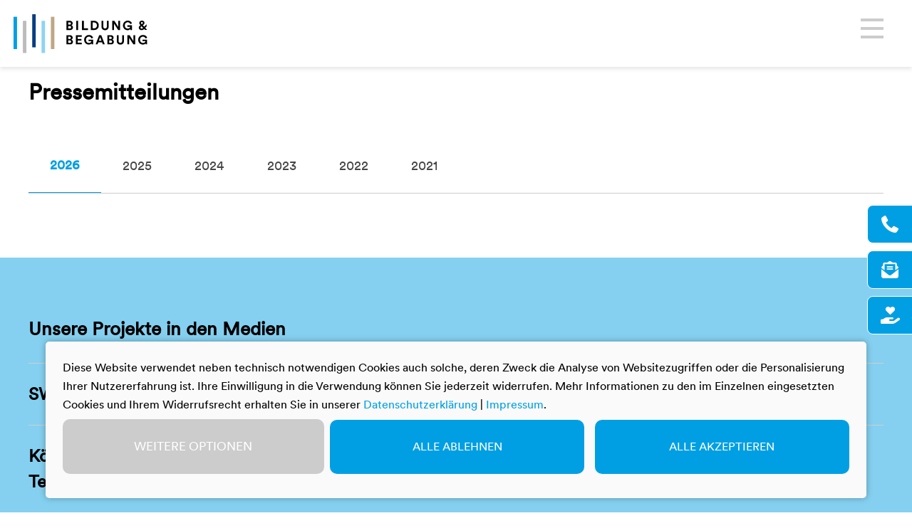

--- FILE ---
content_type: text/html; charset=utf-8
request_url: https://www.bildung-und-begabung.de/presse
body_size: 25666
content:
<!DOCTYPE html>
<html lang="de">
<head>

<meta charset="utf-8">
<!-- 
	Generic Header Comment

	This website is powered by TYPO3 - inspiring people to share!
	TYPO3 is a free open source Content Management Framework initially created by Kasper Skaarhoj and licensed under GNU/GPL.
	TYPO3 is copyright 1998-2026 of Kasper Skaarhoj. Extensions are copyright of their respective owners.
	Information and contribution at https://typo3.org/
-->


<link rel="icon" href="/_assets/5f1c8f5e41bf9b81c32c61c1058a3d3c/Icons/Favicons/Favicon_set_BildungundBegabung/favicon.ico" type="image/vnd.microsoft.icon">
<title>Service für Journalistinnen und Journalisten - Bildung &amp; Begabung</title>
<meta http-equiv="x-ua-compatible" content="IE=edge">
<meta name="generator" content="TYPO3 CMS">
<meta name="description" content="Auf dieser Seite gibt es für Journalistinnen und Journalisten Presseinformationen, Ansprechpartner und auch unsere Logos zum Download.">
<meta name="viewport" content="width=device-width, initial-scale=1">
<meta name="robots" content="index,follow">
<meta property="og:description" content="Auf dieser Seite gibt es für Journalistinnen und Journalisten Presseinformationen, Ansprechpartner und auch unsere Logos zum Download.">
<meta property="og:title" content="Presse &amp; Medien">
<meta property="og:image" content="https://www.bildung-und-begabung.de/var/www/bildung-und-begabung.de/builds/386/public//fileadmin/_processed_/0/3/csm_E_Startseite_ThisisEngineering-RAEng-TXxiFuQLBKQ_unsplash_c1a34039d1.jpg">
<meta name="twitter:card" content="summary">
<meta name="apple-mobile-web-app-capable" content="no">


<link rel="stylesheet" href="/typo3temp/assets/compressed/merged-d06e61cbc35e9d03b815adf6e14b3015-29069b0f89df3ef460b663e2059aa32a.css?1764755004" media="all">







            <link rel=preload crossorigin as=font type="font/woff2" href="/typo3conf/ext/ep_template_bub/Resources/Public/fonts/webfont/Poppins-Bold.woff">
            <link rel=preload crossorigin as=font type="font/woff2" href="/typo3conf/ext/ep_template_bub/Resources/Public/fonts/webfont/Poppins-Medium.woff">
            <link rel=preload crossorigin as=font type="font/woff2" href="/typo3conf/ext/ep_template_bub/Resources/Public/fonts/webfont/Poppins-Regular.woff">

            <link rel="apple-touch-icon" sizes="180x180" href="/typo3conf/ext/ep_template_bub/Resources/Public/Icons/Favicons/Favicon_set_BildungundBegabung/apple-icon.png">
            <link rel="icon" type="image/png" sizes="32x32" href="/typo3conf/ext/ep_template_bub/Resources/Public/Icons/Favicons/Favicon_set_BildungundBegabung/favicon-32x32.png">
            <link rel="icon" type="image/png" sizes="16x16" href="/typo3conf/ext/ep_template_bub/Resources/Public/Icons/Favicons/Favicon_set_BildungundBegabung/favicon-16x16.png">
            <link rel="manifest" href="/typo3conf/ext/ep_template_bub/Resources/Public/Icons/Favicons/Favicon_set_BildungundBegabung/manifest.json">

            <!-- Matomo -->
            <script data-type="application/javascript" type="text/plain" data-name="matomo">
              var _paq = window._paq = window._paq || [];
              /* tracker methods like "setCustomDimension" should be called before "trackPageView" */
              _paq.push(['trackPageView']);
              _paq.push(['enableLinkTracking']);
              (function() {
                var u="https://secure.bildung-und-begabung.de/tracking/";
                _paq.push(['setTrackerUrl', u+'matomo.php']);
                _paq.push(['setSiteId', '1']);
                var d=document, g=d.createElement('script'), s=d.getElementsByTagName('script')[0];
                g.type='text/javascript'; g.async=true; g.src=u+'matomo.js'; s.parentNode.insertBefore(g,s);
              })();
            </script>
            <!-- End Matomo Code -->
<link rel="canonical" href="/presse"/>

</head>
<body class="s-education s-adult">
<header class="c-header  ">
	<div class="c-logo">
    <a alt="" class="c-logo__link" href="/">
        <img src="/assets/img/layout/header/BB_Logo.svg"/ >
    </a>
</div>

	<div class="c-header__nav js-nav-mobile">
		<div class="c-header__nav-inner">
			<nav id="nav" class="c-nav js--nav">
    <ul class="c-nav__list">
        
            <li class="c-nav__list-item  has--sub">
                
                        <a class="c-nav__link" title="Wettbewerbe">
                            Wettbewerbe
                        </a>
                        <div class="c-nav__sub js--nav-sub-mobile">
                            <button class="c-nav__sub-back e-btn__ghost is--smaller is--back js--nav-sub-mobile-back">
                                Zurück
                            </button>
                            <a class="c-nav__link is--overview" href="/wettbewerbe" target=""
                               title="Wettbewerbe">
                                Wettbewerbe
                            </a>
                            <ul class="c-nav__sub-inner js--nav-sub">
                                
                                    <li class="c-nav__sub-item ">
                                        <a href="/wettbewerbe/fremdsprachen" target="" title="Fremdsprachen">
                                            Fremdsprachen
                                        </a>
                                    </li>
                                
                                    <li class="c-nav__sub-item ">
                                        <a href="/wettbewerbe/mathematik" target="" title="Mathematik">
                                            Mathematik
                                        </a>
                                    </li>
                                
                                    <li class="c-nav__sub-item ">
                                        <a href="/gamestalente" target="" title="GamesTalente">
                                            GamesTalente
                                        </a>
                                    </li>
                                
                            </ul>
                        </div>
                    
            </li>
        
            <li class="c-nav__list-item  ">
                
                        <a class="c-nav__link" href="/akademien" target=""
                           title="Akademien">Akademien</a>
                    
            </li>
        
            <li class="c-nav__list-item  ">
                
                        <a class="c-nav__link" href="/begabungslotse" target=""
                           title="Begabungslotse">Begabungslotse</a>
                    
            </li>
        
            <li class="c-nav__list-item  ">
                
                        <a class="c-nav__link" href="/hybrider-lernraum" target=""
                           title="Hybrider Lernraum">Hybrider Lernraum</a>
                    
            </li>
        
            <li class="c-nav__list-item  has--sub">
                
                        <a class="c-nav__link" title="Über uns">
                            Über uns
                        </a>
                        <div class="c-nav__sub js--nav-sub-mobile">
                            <button class="c-nav__sub-back e-btn__ghost is--smaller is--back js--nav-sub-mobile-back">
                                Zurück
                            </button>
                            <a class="c-nav__link is--overview" href="/ueber-uns" target=""
                               title="Über uns">
                                Über uns
                            </a>
                            <ul class="c-nav__sub-inner js--nav-sub">
                                
                                    <li class="c-nav__sub-item ">
                                        <a href="/leitbild" target="" title="Leitbild">
                                            Leitbild
                                        </a>
                                    </li>
                                
                                    <li class="c-nav__sub-item ">
                                        <a href="/kontakt" target="" title="Kontakt">
                                            Kontakt
                                        </a>
                                    </li>
                                
                                    <li class="c-nav__sub-item ">
                                        <a href="/jahresbericht" target="" title="Jahresbericht">
                                            Jahresbericht
                                        </a>
                                    </li>
                                
                                    <li class="c-nav__sub-item ">
                                        <a href="/gremien" target="" title="Unsere Gremien">
                                            Unsere Gremien
                                        </a>
                                    </li>
                                
                            </ul>
                        </div>
                    
            </li>
        
    </ul>

    
        <ul class="c-nav__meta">
            
                <li>
                    <a href="/presse" target=""
                       title="Presse &amp; Medien">
                        Presse &amp; Medien
                    </a>
                </li>
            
                <li>
                    <a href="/foerderer" target=""
                       title="Förderer &amp; Partner">
                        Förderer &amp; Partner
                    </a>
                </li>
            
                <li>
                    <a href="/spenden" target=""
                       title="Jetzt spenden">
                        Jetzt spenden
                    </a>
                </li>
            
                <li>
                    <a href="/jobs" target=""
                       title="Stellenangebote">
                        Stellenangebote
                    </a>
                </li>
            
        </ul>
    
</nav>

			

<div class="c-metanav js--nav">
    <div class="c-metanav__item">
         

        <a href="/" class="c-metanav__item-trigger e-btn e-btn__switch" title="Erwachsene">Erwachsene</a>
    </div>

    <div class="c-metanav__item has--sub">
        <a class="c-metanav__more c-metanav__item-trigger" href="#" title="mehr">
            <svg class="c-metanav__more--svg" id="Ebene_1" data-name="Ebene 1" xmlns="http://www.w3.org/2000/svg"
                 viewBox="0 0 12.87 3.6">
                <circle class="c-metanav__more--circle1" cx="1.8" cy="1.8" r="1.8"/>
                <circle class="c-metanav__more--circle2" cx="6.44" cy="1.8" r="1.8"/>
                <circle class="c-metanav__more--circle3" cx="11.07" cy="1.8" r="1.8"/>
            </svg>
        </a>
        
            <div class="c-metanav__item-sub is--right js--nav-sub-meta">
                <ul class="c-metanav__item-sub-inner js--nav-sub">
                    
                        <li>
                            
                                    <a href="/presse" target=""
                                       title="Presse &amp; Medien">
                                        Presse &amp; Medien
                                    </a>
                                
                        </li>
                    
                        <li>
                            
                                    <a href="/foerderer" target=""
                                       title="Förderer &amp; Partner">
                                        Förderer &amp; Partner
                                    </a>
                                
                        </li>
                    
                        <li>
                            
                                    <a href="/spenden" target=""
                                       title="Jetzt spenden">
                                        Jetzt spenden
                                    </a>
                                
                        </li>
                    
                        <li>
                            
                                    <a href="/jobs" target=""
                                       title="Stellenangebote">
                                        Stellenangebote
                                    </a>
                                
                        </li>
                    
                </ul>
            </div>
        
    </div>
    
</div>


		</div>
		<button class="c-header__nav-close js-header-close"></button>
	</div>

	<button class="c-header__button js-header-open">
		<span></span>
	</button>
</header>

<main class="c-main" data-pageuid="793">
    

    



    

<section id="c22656" class="o-container   c-space__section--before-small c-space__section--after-none"
		 >
	<div class="o-content">
		
			<div class="o-content__inner">
				<div class="c-text">
					
							<h2>Pressemitteilungen</h2>
						
				</div>
			</div>
		
		


    <div class="c-tab">
        


    <ul class="c-tab__nav">
        
            
                
                    
                        <li>
                            
                            <a class="c-tab__link" href="#t-2026" data-tabslug="t-2026">2026</a>
                        </li>
                    
                        <li>
                            
                            <a class="c-tab__link" href="#t-2025" data-tabslug="t-2025">2025</a>
                        </li>
                    
                        <li>
                            
                            <a class="c-tab__link" href="#t-2024" data-tabslug="t-2024">2024</a>
                        </li>
                    
                        <li>
                            
                            <a class="c-tab__link" href="#t-2023" data-tabslug="t-2023">2023</a>
                        </li>
                    
                        <li>
                            
                            <a class="c-tab__link" href="#t-2022" data-tabslug="t-2022">2022</a>
                        </li>
                    
                        <li>
                            
                            <a class="c-tab__link" href="#t-2021" data-tabslug="t-2021">2021</a>
                        </li>
                    
                
            
        
    </ul>



        <div class="c-tab__content">
            
    
        
            
    
        
            
    
            
                <div class="c-tab__item">
    
        <div class="c-tab__accordion--trigger">
            <div class="c-text">
                
                        <h3 class="c-tab__accordion--headline">2026</h3>
                    
            </div>
        </div>
    
    <div class="c-tab__accordion--content">
        


    
    
        
            
    
        
    

        
    










    </div>
</div>
            
        

        
            
    
            
                <div class="c-tab__item">
    
        <div class="c-tab__accordion--trigger">
            <div class="c-text">
                
                        <h3 class="c-tab__accordion--headline">2025</h3>
                    
            </div>
        </div>
    
    <div class="c-tab__accordion--content">
        


    
    
        
            
    
        
            
    
            
                

<section id="c33618" class="o-container   c-space__section--before-none c-space__section--after-none"
		 >

	
	
		

<div class="grid-container grid-container-collapseboxContainer">
    
            
                    


    
        <div id="c33618-1" data-rowNumber="1">
            


    <div class="o-content">
        
                <div class="c-accordion ">
                    <article aria-label="Accordion Control Group Buttons" class="c-accordion__list">
                        
    
        <div id="c33618-10"
             class="o-content__inner ">
            
                


        
            <section id="c35809" class="c-accordion__item">
    
        <button aria-controls="content-1" aria-expanded="false" id="accordion-control-1" class="c-accordion__trigger js-acc-trigger">
            15.12.2025 | Bundeswettbewerb Mathematik: 187 Schülerinnen und Schüler ausgezeichnet / Neuer Wettbewerbslauf bereits gestartet
        </button>
    
    <div aria-hidden="true" id="content-1" class="c-accordion__content">
        <div class="c-accordion__content-wrap">
            <div class="c-text">
                
                    <p>Insgesamt 65 Schülerinnen und Schüler aus der gesamten Bundesrepublik sowie eine Schülerin einer deutschen Auslandsschule haben die höchste Preisstufe in der vorletzten Runde des Bundeswettbewerbs Mathematik erreicht. Für ihre Leistungen wurden sie in insgesamt vier Regionalpreisverleihungen gemeinsam mit den Zweit- und Drittplatzierten ausgezeichnet. <a href="https://www.presseportal.de/pm/82114/6179307" target="_blank" rel="noreferrer">Zur kompletten Meldung auf presseportal.de (externe Seite)</a></p>
                
            </div>
        </div>
    </div>
</section>

        
    


            
                


        
            <section id="c35452" class="c-accordion__item">
    
        <button aria-controls="content-1" aria-expanded="false" id="accordion-control-1" class="c-accordion__trigger js-acc-trigger">
            17.11.2025 | Azubi-Team aus Köln gewinnt beim Bundeswettbewerb Fremdsprachen Anmeldung für neue Runde ab sofort möglich
        </button>
    
    <div aria-hidden="true" id="content-1" class="c-accordion__content">
        <div class="c-accordion__content-wrap">
            <div class="c-text">
                
                    <p>Sie können in der internationalen Geschäftswelt durchstarten: Deutschlands beste Auszubildende kommen aus Köln. Im Finale des Bundeswettbewerbs Fremdsprachen erhielt ein Team des Simon-Ohm-Berufskollegs den ersten Platz in der Kategorie TEAM Beruf. Weitere Preise gingen nach Aachen, Dachau, Friedrichshafen, Köln, Mönchengladbach, Radolfzell, Teltow, Leipzig und Weiden i.d. Oberpfalz. <a href="https://www.presseportal.de/pm/82114/6159635" target="_blank" rel="noreferrer">Zur kompletten Meldung auf presseportal.de (externe Seite)</a></p>
                
            </div>
        </div>
    </div>
</section>

        
    


            
                


        
            <section id="c35360" class="c-accordion__item">
    
        <button aria-controls="content-1" aria-expanded="false" id="accordion-control-1" class="c-accordion__trigger js-acc-trigger">
            29.09.2025 | Sprachenturnier: Lara Agostinho Lopes und Jonathan Asfaw gewinnen beim Bundeswettbewerb Fremdsprachen
        </button>
    
    <div aria-hidden="true" id="content-1" class="c-accordion__content">
        <div class="c-accordion__content-wrap">
            <div class="c-text">
                
                    <p>Lara Agostinho Lopes aus Münster und Jonathan Asfaw aus Schweich haben das Sprachenturnier des Bundeswettbewerbs Fremdsprachen in Hofgeismar (Hessen) gewonnen. Sie sind damit die Besten von über 2.000 Schülerinnen und Schülern der Klassen 8 bis 10, die in diesem Jahr an dem Wettbewerb teilgenommen haben. Passend zum Ausrichtungsort, der „Dornröschenstadt“ Hofgeismar, stand das Sprachenturnier in diesem Jahr unter dem Motto „Märchen – Sagen – Mythen“. <a href="https://www.presseportal.de/pm/82114/6127266" target="_blank" rel="noreferrer">Zur kompletten Meldung auf presseportal.de (externe Seite)</a></p>
                
            </div>
        </div>
    </div>
</section>

        
    


            
                


        
            <section id="c35310" class="c-accordion__item">
    
        <button aria-controls="content-1" aria-expanded="false" id="accordion-control-1" class="c-accordion__trigger js-acc-trigger">
            01.09.2025 | Mitteleuropäische Mathematik-Olympiade in Chemnitz: Vier Medaillen für Deutschland
        </button>
    
    <div aria-hidden="true" id="content-1" class="c-accordion__content">
        <div class="c-accordion__content-wrap">
            <div class="c-text">
                
                    <p>Sie gehören zu den besten deutschen Nachwuchs-Mathematikern: Bei der Mitteleuropäischen Mathematik-Olympiade (MeMO), die in der vergangenen Woche in Chemnitz stattfand, haben vier der deutschen Teilnehmer Einzelmedaillen gewonnen. Im Teamwettbewerb wurde das deutsche Team darüber hinaus mit einer Silbermedaille ausgezeichnet. An dem internationalen Spitzenturnier für mathematisch begabte Schülerinnen und Schüler nahmen insgesamt 66 Jugendliche aus elf Ländern (Deutschland, Kroatien, Litauen, Österreich, Polen, Schweiz, Slowakei, Slowenien, Tschechien, Ukraine, Ungarn) teil. <a href="https://www.presseportal.de/pm/82114/6107932" target="_blank" rel="noreferrer">Zur kompletten Meldung auf presseportal.de (externe Seite)</a></p>
                
            </div>
        </div>
    </div>
</section>

        
    


            
                


        
            <section id="c35287" class="c-accordion__item">
    
        <button aria-controls="content-1" aria-expanded="false" id="accordion-control-1" class="c-accordion__trigger js-acc-trigger">
            27.08.2025 | Sprachen verbinden überall: Bundeswettbewerb Fremdsprachen startet in neue Runde
        </button>
    
    <div aria-hidden="true" id="content-1" class="c-accordion__content">
        <div class="c-accordion__content-wrap">
            <div class="c-text">
                
                    <p>Schülerinnen und Schüler von Klasse 6 bis 13 können sich ab sofort für den Wettbewerbslauf 2025/2026 des Bundeswettbewerbs Fremdsprachen anmelden. Dieser steht unter dem Motto: „Sprachen verbinden überall.“ Der Wettbewerb fördert junge Sprachtalente, weckt Begeisterung für fremde Sprachen und Kulturen und ermutigt dazu, die eigene Sprachvielfalt auszuleben. Im Zentrum stehen deshalb neben Grammatik und Vokabelwissen vor allem Kreativität und Spaß im Umgang mit Sprache. Anmeldeschluss ist der 6. Oktober 2025. <a href="https://www.presseportal.de/pm/82114/6104980" target="_blank" rel="noreferrer">Zur kompletten Meldung auf presseportal.de (externe Seite)</a></p>
                
            </div>
        </div>
    </div>
</section>

        
    


            
                


        
            <section id="c35272" class="c-accordion__item">
    
        <button aria-controls="content-1" aria-expanded="false" id="accordion-control-1" class="c-accordion__trigger js-acc-trigger">
            18.08.2025 | Mitteleuropäische Mathematik-Olympiade in Chemnitz: Gipfeltreffen der besten Mathetalente vom 25. bis 31. August 2025
        </button>
    
    <div aria-hidden="true" id="content-1" class="c-accordion__content">
        <div class="c-accordion__content-wrap">
            <div class="c-text">
                
                    <p>Chemnitz wird zur Mathe-Hauptstadt: Bei der Mitteleuropäischen Mathematik-Olympiade (MeMO), die vom 25. bis 31. August 2025 in Sachsens drittgrößter Stadt stattfindet, nehmen 66 mathematisch begabte Schülerinnen und Schüler aus elf Ländern teil. In zwei mehrstündigen Klausuren müssen die Mathetalente einzeln und im Team zeigen, dass sie auch die kniffligsten Aufgaben lösen können. <a href="https://www.presseportal.de/pm/82114/6098535" target="_blank" rel="noreferrer">Zur kompletten Meldung auf presseportal.de (externe Seite)</a></p>
                
            </div>
        </div>
    </div>
</section>

        
    


            
                


        
            <section id="c35262" class="c-accordion__item">
    
        <button aria-controls="content-1" aria-expanded="false" id="accordion-control-1" class="c-accordion__trigger js-acc-trigger">
            28.07.2025 | Begabungsförderung trifft Gaming: Jugendliche entwickeln eigene Computerspiele in der GamesTalente-Akademie
        </button>
    
    <div aria-hidden="true" id="content-1" class="c-accordion__content">
        <div class="c-accordion__content-wrap">
            <div class="c-text">
                
                    <p>Bei der 66. Internationalen Mathematik-Olympiade (IMO) in Australien haben alle sechs Mitglieder des deutschen Teams eine Medaille gewonnen. Die Schülerinnen und Schüler hatten sich an der australischen Sunshine Coast in den vergangenen Tagen mit den besten Nachwuchs-Mathematikern der Welt gemessen. In der Gesamtwertung belegt das deutsche Team damit von 110 Teilnehmerländern Platz 29. Die IMO gilt als wichtigstes mathematisches Nachwuchsturnier der Welt. <a href="https://www.presseportal.de/pm/82114/6085169" target="_blank" rel="noreferrer">Zur kompletten Meldung auf presseportal.de (externe Seite)</a></p>
                
            </div>
        </div>
    </div>
</section>

        
    


            
                


        
            <section id="c35261" class="c-accordion__item">
    
        <button aria-controls="content-1" aria-expanded="false" id="accordion-control-1" class="c-accordion__trigger js-acc-trigger">
            21.07.2025 | Internationale Mathematik-Olympiade in Australien: sechs Medaillen für Deutschland
        </button>
    
    <div aria-hidden="true" id="content-1" class="c-accordion__content">
        <div class="c-accordion__content-wrap">
            <div class="c-text">
                
                    <p>Bei der 66. Internationalen Mathematik-Olympiade (IMO) in Australien haben alle sechs Mitglieder des deutschen Teams eine Medaille gewonnen. Die Schülerinnen und Schüler hatten sich an der australischen Sunshine Coast in den vergangenen Tagen mit den besten Nachwuchs-Mathematikern der Welt gemessen. In der Gesamtwertung belegt das deutsche Team damit von 110 Teilnehmerländern Platz 29. Die IMO gilt als wichtigstes mathematisches Nachwuchsturnier der Welt. <a href="https://www.presseportal.de/pm/82114/6080559" target="_blank" rel="noreferrer">Zur kompletten Meldung auf presseportal.de (externe Seite)</a></p>
                
            </div>
        </div>
    </div>
</section>

        
    


            
                


        
            <section id="c35260" class="c-accordion__item">
    
        <button aria-controls="content-1" aria-expanded="false" id="accordion-control-1" class="c-accordion__trigger js-acc-trigger">
            11.07.2025 | Einladung zur Schülerakademie China 2025 in Coesfeld
        </button>
    
    <div aria-hidden="true" id="content-1" class="c-accordion__content">
        <div class="c-accordion__content-wrap">
            <div class="c-text">
                
                    <p>80 Schülerinnen und Schüler aus ganz Deutschland werden vom 18. Juli bis 2. August 2025 in Coesfeld an der Schülerakademie China teilnehmen. Die Akademie ermöglicht Teilnehmenden ab der 10. Schulklasse Einblicke in die chinesischsprachigen Regionen mit einem interdisziplinären Kursangebot und einem täglichen Sprachkurs. <a href="https://www.presseportal.de/pm/82114/6074507" target="_blank" rel="noreferrer">Zur kompletten Meldung auf presseportal.de (externe Seite)</a></p>
                
            </div>
        </div>
    </div>
</section>

        
    


            
                


        
            <section id="c35259" class="c-accordion__item">
    
        <button aria-controls="content-1" aria-expanded="false" id="accordion-control-1" class="c-accordion__trigger js-acc-trigger">
            07.07.2025 | Einladung zur Einsteigerakademie China 2025 in Velbert
        </button>
    
    <div aria-hidden="true" id="content-1" class="c-accordion__content">
        <div class="c-accordion__content-wrap">
            <div class="c-text">
                
                    <p>48 Schülerinnen und Schüler aus ganz Deutschland nehmen vom 13. Juli bis 21. Juli 2025 in Velbert-Langenberg (NRW) in der Nähe von Essen an der Einsteigerakademie China teil. Die Akademie ermöglicht Teilnehmenden der Klassen 8 bis 10 mit einem interdisziplinären Kursangebot und einem täglichen Sprachkurs vielfältige Einblicke in die chinesische Geschichte, Kultur und Sprache. <a href="https://www.presseportal.de/pm/82114/6071129" target="_blank" rel="noreferrer">Zur kompletten Meldung auf presseportal.de (externe Seite)</a></p>
                
            </div>
        </div>
    </div>
</section>

        
    


            
                


        
            <section id="c35209" class="c-accordion__item">
    
        <button aria-controls="content-1" aria-expanded="false" id="accordion-control-1" class="c-accordion__trigger js-acc-trigger">
            03.07.2025 | Ferien für Fortgeschrittene: Über 1.200 Jugendliche beschäftigen sich in diesem Sommer mit Wissenschaft und der eigenen Zukunft
        </button>
    
    <div aria-hidden="true" id="content-1" class="c-accordion__content">
        <div class="c-accordion__content-wrap">
            <div class="c-text">
                
                    <p>Bitcoin entschlüsseln, eine Studie zur Persönlichkeitsentwicklung durchführen, Hitze in Physik und Medizin untersuchen: Das sind nur einige von zahlreichen Themen, die der Sommer für Schülerinnen und Schüler bereithält. In verschiedenen Akademieformaten an fast 20 Standorten in ganz Deutschland sowie im Ausland beschäftigen sich Jugendliche aller Schulformen in den kommenden zwei Monaten mit aktuellen Fragen aus Wissenschaft und Forschung, betätigen sich künstlerisch-kreativ und lernen verschiedene Berufsfelder kennen. Dabei reicht das Spektrum der Akademien von Orientierungsangeboten bis zu Kursen auf Hochschulniveau. Anbieter ist Bildung &amp; Begabung, die zentrale Anlaufstelle für Talentförderung in Deutschland. <a href="https://www.presseportal.de/pm/82114/6068834" target="_blank" rel="noreferrer">Zur kompletten Meldung auf presseportal.de (externe Seite)</a></p>
                
            </div>
        </div>
    </div>
</section>

        
    


            
                


        
            <section id="c35170" class="c-accordion__item">
    
        <button aria-controls="content-1" aria-expanded="false" id="accordion-control-1" class="c-accordion__trigger js-acc-trigger">
            25.06.2025 | Zwei Schülergruppen aus Niedersachsen und Sachsen-Anhalt siegen beim Sprachenfest 2025 / Zweite Preise für Teams aus Berlin, München, Naumburg (Saale) und Werl
        </button>
    
    <div aria-hidden="true" id="content-1" class="c-accordion__content">
        <div class="c-accordion__content-wrap">
            <div class="c-text">
                
                    <p>Zwei Teams haben sich den Sieg beim 34. Sprachenfest des Bundeswettbewerbs Fremdsprachen gesichert: das Team des Matthias-Claudius-Gymnasiums in Gehrden (Region Hannover) und das Team des Liborius-Gymnasiums in Dessau-Roßlau. Die Schülergruppen überzeugten die Jury mit ihren englischsprachigen Beiträgen. Außerdem gab es sechs zweite und elf dritte Preise. Das Finale des diesjährigen Wettbewerbslaufs stand unter der Schirmherrschaft der Ministerin für Bildung und Kindertagesförderung in Mecklenburg-Vorpommern, Simone Oldenburg. <a href="https://www.presseportal.de/pm/82114/6062653" target="_blank" rel="noreferrer">Zur kompletten Meldung auf presseportal.de (externe Seite)</a></p>
                
            </div>
        </div>
    </div>
</section>

        
    


            
                


        
            <section id="c35096" class="c-accordion__item">
    
        <button aria-controls="content-1" aria-expanded="false" id="accordion-control-1" class="c-accordion__trigger js-acc-trigger">
            26.05.2025 | Bundesrunde der 64. Mathematik-Olympiade: 77 Schülerinnen und Schüler ausgezeichnet
        </button>
    
    <div aria-hidden="true" id="content-1" class="c-accordion__content">
        <div class="c-accordion__content-wrap">
            <div class="c-text">
                
                    <p>Die 77 Preisträgerinnen und Preisträger der 64. Mathematik-Olympiade werden heute an der Universität Göttingen geehrt, wo in den vergangenen Tagen die vierte Wettbewerbsrunde, die Bundesrunde, stattfand. Die Jury verlieh insgesamt 11 erste, 28 zweite und 38 dritte Preise. <a href="https://www.presseportal.de/pm/82114/6042441" target="_blank" rel="noreferrer">Zur kompletten Meldung auf presseportal.de (externe Seite)</a></p>
                
            </div>
        </div>
    </div>
</section>

        
    


            
                


        
            <section id="c35020" class="c-accordion__item">
    
        <button aria-controls="content-1" aria-expanded="false" id="accordion-control-1" class="c-accordion__trigger js-acc-trigger">
            19.05.2025 | Internationale Mathematik-Olympiade 2025 in Australien: Sechs Mathetalente gehen für Deutschland an den Start
        </button>
    
    <div aria-hidden="true" id="content-1" class="c-accordion__content">
        <div class="c-accordion__content-wrap">
            <div class="c-text">
                
                    <p>In einem mehrstufigen Auswahlverfahren haben sich sechs Schüler aus Deutschland für die Internationale Mathematik-Olympiade 2025 (IMO) qualifiziert. Das Turnier, an dem jährlich Nachwuchsmathematikerinnen und -mathematiker aus über 100 Ländern teilnehmen, findet vom 10. bis 20. Juli 2025 in Sunshine Coast an der australischen Ostküste statt. <a href="https://www.presseportal.de/pm/82114/6036807" target="_blank" rel="noreferrer">Zur kompletten Meldung auf presseportal.de (externe Seite)</a></p>
                
            </div>
        </div>
    </div>
</section>

        
    


            
                


        
            <section id="c34997" class="c-accordion__item">
    
        <button aria-controls="content-1" aria-expanded="false" id="accordion-control-1" class="c-accordion__trigger js-acc-trigger">
            12.05.2025 | Gipfeltreffen der Mathetalente: Bundesrunde der 64. Mathematik-Olympiade an der Universität Göttingen
        </button>
    
    <div aria-hidden="true" id="content-1" class="c-accordion__content">
        <div class="c-accordion__content-wrap">
            <div class="c-text">
                
                    <p>Knapp 200 Schülerinnen und Schüler nehmen vom 23. bis 26. Mai 2025 im Mathematischen Institut der Universität Göttingen an der Bundesrunde der Mathematik-Olympiade teil. Die Jugendlichen haben sich in mehreren Runden gegen rund 200.000 Nachwuchsmathematikerinnen und -mathematiker aus ganz Deutschland und von deutschen Auslandsschulen qualifiziert. <a href="https://www.presseportal.de/pm/82114/6031429" target="_blank" rel="noreferrer">Zur kompletten Meldung auf presseportal.de (externe Seite)</a></p>
                
            </div>
        </div>
    </div>
</section>

        
    


            
                


        
            <section id="c34566" class="c-accordion__item">
    
        <button aria-controls="content-1" aria-expanded="false" id="accordion-control-1" class="c-accordion__trigger js-acc-trigger">
            17.04.2025 | Europäische Mathe-Olympiade für Mädchen im Kosovo: Deutsches Team holt vier Medaillen
        </button>
    
    <div aria-hidden="true" id="content-1" class="c-accordion__content">
        <div class="c-accordion__content-wrap">
            <div class="c-text">
                
                    <p>Sie sind die besten deutschen Nachwuchs-Mathematikerinnen des Landes: Bei der European Girls’ Mathematical Olympiad 2025 (EGMO) in Pristina (Kosovo) haben alle deutschen Teilnehmerinnen Medaillen gewonnen. Deutschland belegt damit im Gesamtranking den sechsten Platz. An dem internationalen Spitzenturnier für mathematisch begabte Schülerinnen nahmen insgesamt 219 Jugendliche aus 54 Ländern teil. <a href="https://www.presseportal.de/pm/82114/6015260" target="_blank" rel="noreferrer">Zur kompletten Meldung auf presseportal.de (externe Seite)</a></p>
                
            </div>
        </div>
    </div>
</section>

        
    


            
                


        
            <section id="c34455" class="c-accordion__item">
    
        <button aria-controls="content-1" aria-expanded="false" id="accordion-control-1" class="c-accordion__trigger js-acc-trigger">
            08.04.2025 | Bundeswettbewerb Mathematik 2024: Bundessiegerinnen und Bundessieger ausgezeichnet
        </button>
    
    <div aria-hidden="true" id="content-1" class="c-accordion__content">
        <div class="c-accordion__content-wrap">
            <div class="c-text">
                
                    <p>Rund 1.200 Jugendliche waren 2024 beim Bundeswettbewerb Mathematik ins Rennen gegangen. Die Besten von ihnen wurden nun im Rahmen einer feierlichen Preisverleihung in Köln ausgezeichnet. Die Mathetalente werden in die Studienstiftung des deutschen Volkes aufgenommen und forschen im Sommer gemeinsam mit Weltklasse-Wissenschaftlern am Max-Planck-Institut für Mathematik in Bonn. <a href="https://www.presseportal.de/pm/82114/6008635" target="_blank" rel="noreferrer">Zur kompletten Meldung auf presseportal.de (externe Seite)</a></p>
                
            </div>
        </div>
    </div>
</section>

        
    


            
                


        
            <section id="c34410" class="c-accordion__item">
    
        <button aria-controls="content-1" aria-expanded="false" id="accordion-control-1" class="c-accordion__trigger js-acc-trigger">
            31.03.2025 | Mehrsprachig zum Sieg: Sechs Jugendliche sind Deutschlands größte Sprachtalente
        </button>
    
    <div aria-hidden="true" id="content-1" class="c-accordion__content">
        <div class="c-accordion__content-wrap">
            <div class="c-text">
                
                    <p>Sechs Schülerinnen und Schüler sind Deutschlands größte Sprachtalente. Sie konnten sich den Bundessieg im Bundeswettbewerb Fremdsprachen sichern, den das bundesweite Talentförderzentrum Bildung &amp; Begabung ausrichtet. Bei der Finalrunde in Kiel wurden außerdem sieben zweite und 15 dritte Plätze vergeben. <a href="https://www.presseportal.de/pm/82114/6002148" target="_blank" rel="noreferrer">Zur kompletten Meldung auf presseportal.de (externe Seite)</a></p>
                
            </div>
        </div>
    </div>
</section>

        
    


            
                


        
            <section id="c34001" class="c-accordion__item">
    
        <button aria-controls="content-1" aria-expanded="false" id="accordion-control-1" class="c-accordion__trigger js-acc-trigger">
            13.02.2025 | BMBF-Fachtagung „Gute Bildung in der Einwanderungsgesellschaft“: Neues Forschungsvorhaben zur Verbesserung von Bildungschancen vorgestellt
        </button>
    
    <div aria-hidden="true" id="content-1" class="c-accordion__content">
        <div class="c-accordion__content-wrap">
            <div class="c-text">
                
                    <p>Wie Wissenschaft und Praxis mit Blick auf die Bildungsteilhabe von Menschen mit Migrationsgeschichte gut zusammenarbeiten können – dazu sprachen Vertreterinnen des Metavorhabens „Migration, Integration und Teilhabe an Bildung“ auf dem Podium der Fachtagung „Gute Bildung in der Einwanderungsgesellschaft“ des Bundesministeriums für Bildung und Forschung (BMBF). <a href="https://www.presseportal.de/pm/82114/5970043" target="_blank" rel="noreferrer">Zur kompletten Meldung auf presseportal.de (externe Seite)</a></p>
                
            </div>
        </div>
    </div>
</section>

        
    


            
                


        
            <section id="c33978" class="c-accordion__item">
    
        <button aria-controls="content-1" aria-expanded="false" id="accordion-control-1" class="c-accordion__trigger js-acc-trigger">
            07.02.2025 | Bundeswettbewerb Mathematik: Diese 16 Jugendlichen sind die größten Mathe-Talente des Landes
        </button>
    
    <div aria-hidden="true" id="content-1" class="c-accordion__content">
        <div class="c-accordion__content-wrap">
            <div class="c-text">
                
                    <p>16 Schülerinnen und Schüler haben sich in der letzten Runde des Bundeswettbewerbs Mathematik durchgesetzt. In der dritten Wettbewerbsrunde überzeugten sie in Fachgesprächen mit erfahrenen Mathematikerinnen und Mathematikern. Nun werden die Jugendlichen in die Studienstiftung des deutschen Volkes aufgenommen und forschen im Sommer gemeinsam mit Weltklasse-Wissenschaftlern am Max-Planck-Institut für Mathematik in Bonn. <a href="https://www.presseportal.de/pm/82114/5966005" target="_blank" rel="noreferrer">Zur kompletten Meldung auf presseportal.de (externe Seite)</a></p>
                
            </div>
        </div>
    </div>
</section>

        
    


            
                


        
            <section id="c33873" class="c-accordion__item">
    
        <button aria-controls="content-1" aria-expanded="false" id="accordion-control-1" class="c-accordion__trigger js-acc-trigger">
            04.02.2025 | Jugendwettbewerb GamesTalente startet / Neues Web-Portal für Nachwuchsentwicklerinnen und -entwickler
        </button>
    
    <div aria-hidden="true" id="content-1" class="c-accordion__content">
        <div class="c-accordion__content-wrap">
            <div class="c-text">
                
                    <p>Ein eigenes Computerspiel entwickeln können junge Gaming-Fans zwischen 13 und 16 Jahren aller Schulformen ab sofort beim bundesweiten Wettbewerb GamesTalente. Auf <a href="http://www.gamestalente.de" target="_blank" class="uri-ext outbound" rel="noreferrer noopener">www.gamestalente.de</a> finden sie in einem virtuellen Dorf Tipps und Tools, um ihre eigene Spielidee als Wettbewerbsbeitrag einzureichen. Dabei erwerben sie spielerisch digitale Schlüsselkompetenzen, die in der Berufswelt gebraucht werden. GamesTalente ist ein Projekt im Rahmen der Zukunftsmission Bildung des Stifterverbandes. <a href="https://www.presseportal.de/pm/82114/5963624" target="_blank" rel="noreferrer">Zur kompletten Meldung auf presseportal.de (externe Seite)</a></p>
                
            </div>
        </div>
    </div>
</section>

        
    


            
                


        
            <section id="c33592" class="c-accordion__item">
    
        <button aria-controls="content-1" aria-expanded="false" id="accordion-control-1" class="c-accordion__trigger js-acc-trigger">
            13.01.2025 | „Wingy Wombat“: Sprachen-Challenge für Viertklässler geht in eine neue Runde
        </button>
    
    <div aria-hidden="true" id="content-1" class="c-accordion__content">
        <div class="c-accordion__content-wrap">
            <div class="c-text">
                
                    <p>Mehrsprachigkeit als Lernchance: Für Grundschülerinnen und Grundschüler der vierten Klasse startet heute die Sprachen-Challenge „Wingy Wombat“. Das Online-Angebot von Bildung &amp; Begabung, der zentralen Anlaufstelle für Begabungsförderung in Deutschland, lässt sich leicht in den Unterricht integrieren und ermöglicht einen spielerischen Zugang zu anderen Kulturen und Sprachen – gerade auch im eigenen Klassenraum. <a href="https://www.presseportal.de/pm/82114/5947618" target="_blank" rel="noreferrer">Zur kompletten Meldung auf presseportal.de (externe Seite)</a></p>
                
            </div>
        </div>
    </div>
</section>

        
    


            
                


        
            <section id="c33593" class="c-accordion__item">
    
        <button aria-controls="content-1" aria-expanded="false" id="accordion-control-1" class="c-accordion__trigger js-acc-trigger">
            13.01.2025 | Neues Forschungsvorhaben gestartet: Wie gelingt Integration durch Bildung?
        </button>
    
    <div aria-hidden="true" id="content-1" class="c-accordion__content">
        <div class="c-accordion__content-wrap">
            <div class="c-text">
                
                    <p>Wie können die Bildungschancen von Menschen mit Migrationsgeschichte, insbesondere von Mädchen und Frauen, erhöht und Hürden beim Zugang zu Bildung abgebaut werden? Diese Fragen stehen im Zentrum der Arbeit eines neuen Forschungsvorhabens mit dem Titel „Metavorhaben Migration, Integration und Teilhabe an Bildung“. Das Vorhaben begleitet Untersuchungen, die im Rahmen des Programms „Integration durch Bildung“ vom Bundesministerium für Bildung und Forschung und dem Europäischen Sozialfonds Plus gefördert werden, und unterstützt sie durch eigene Forschung. Am gesamten Programm sind rund 50 deutsche Universitäten und Organisationen aus der Förderpraxis beteiligt. <a href="https://www.presseportal.de/pm/82114/5947576" target="_blank" rel="noreferrer">Zur kompletten Meldung auf presseportal.de (externe Seite)</a></p>
                
            </div>
        </div>
    </div>
</section>

        
    


            
        </div>
    

                    </article>
                </div>
            
    </div>





        </div>
    



                
        
</div>


	
</section>
            
        

        
    

        
    










    </div>
</div>
            
        

        
            
    
            
                <div class="c-tab__item">
    
        <div class="c-tab__accordion--trigger">
            <div class="c-text">
                
                        <h3 class="c-tab__accordion--headline">2024</h3>
                    
            </div>
        </div>
    
    <div class="c-tab__accordion--content">
        


    
    
        
            
    
        
            
    
            
                

<section id="c28333" class="o-container   c-space__section--before-none c-space__section--after-none"
		 >

	
	
		

<div class="grid-container grid-container-collapseboxContainer">
    
            
                    


    
        <div id="c28333-1" data-rowNumber="1">
            


    <div class="o-content">
        
                <div class="c-accordion ">
                    <article aria-label="Accordion Control Group Buttons" class="c-accordion__list">
                        
    
        <div id="c28333-10"
             class="o-content__inner ">
            
                


        
            <section id="c33235" class="c-accordion__item">
    
        <button aria-controls="content-1" aria-expanded="false" id="accordion-control-1" class="c-accordion__trigger js-acc-trigger">
            05.12.2024 | Bundeswettbewerb Mathematik: 79 Jugendliche stehen in der Endrunde Wettbewerbslauf 2025 gestartet
        </button>
    
    <div aria-hidden="true" id="content-1" class="c-accordion__content">
        <div class="c-accordion__content-wrap">
            <div class="c-text">
                
                    <p>79 Schülerinnen und Schüler haben die höchste Preisstufe in der vorletzten Runde des Bundeswettbewerbs Mathematik erreicht. Für ihre Leistungen wurden sie bei insgesamt vier regionalen Preisverleihungen gemeinsam mit den Zweit- und Drittplatzierten ausgezeichnet. Die neue Runde des Hausaufgabenwettbewerbs ist bereits gestartet: Bis zum 3. März 2025 können Mathematikfans ihre Lösungen einreichen. <a href="https://www.presseportal.de/pm/82114/5923888" target="_blank" rel="noreferrer">Zur kompletten Meldung auf presseportal.de (externe Seite)</a></p>
                
            </div>
        </div>
    </div>
</section>

        
    


            
                


        
            <section id="c33033" class="c-accordion__item">
    
        <button aria-controls="content-1" aria-expanded="false" id="accordion-control-1" class="c-accordion__trigger js-acc-trigger">
            18.11.2024 | Azubi-Teams aus NRW und Bayern gewinnen beim Bundeswettbewerb Fremdsprachen Anmeldung für neue Runde ab sofort möglich
        </button>
    
    <div aria-hidden="true" id="content-1" class="c-accordion__content">
        <div class="c-accordion__content-wrap">
            <div class="c-text">
                
                    <p>Sie können in der internationalen Geschäftswelt durchstarten: Deutschlands beste Auszubildende kommen aus Hilchenbach und Donauwörth. Im Finale des Bundeswettbewerbs Fremdsprachen in Erfurt teilten sich in der Kategorie TEAM Beruf eine Gruppe der SMS group GmbH (Hilchenbach/Kreis Siegen-Wittgenstein) und der Hans-Leipelt-Schule Donauwörth den ersten Platz. <a href="https://www.presseportal.de/pm/82114/5910683" target="_blank" rel="noreferrer">Zur kompletten Meldung auf presseportal.de (externe Seite)</a></p>
                
            </div>
        </div>
    </div>
</section>

        
    


            
                


        
            <section id="c33032" class="c-accordion__item">
    
        <button aria-controls="content-1" aria-expanded="false" id="accordion-control-1" class="c-accordion__trigger js-acc-trigger">
            08.11.2024 | Beste Azubis Deutschlands zeigen ihre Fremdsprachenkenntnisse
        </button>
    
    <div aria-hidden="true" id="content-1" class="c-accordion__content">
        <div class="c-accordion__content-wrap">
            <div class="c-text">
                
                    <p>Zehn Azubiteams aus ganz Deutschland stellen am kommenden Freitag, 15. November, in der IHK Erfurt ihre fremdsprachlichen Fähigkeiten unter Beweis – beim Finale des Bundeswettbewerbs Fremdsprachen in der Sparte TEAM Beruf. <a href="https://www.presseportal.de/pm/82114/5904217" target="_blank" rel="noreferrer">Zur kompletten Meldung auf presseportal.de (externe Seite)</a></p>
                
            </div>
        </div>
    </div>
</section>

        
    


            
                


        
            <section id="c32724" class="c-accordion__item">
    
        <button aria-controls="content-1" aria-expanded="false" id="accordion-control-1" class="c-accordion__trigger js-acc-trigger">
            15.10.2024 | 36 Schülerinnen und Schüler aus Deutschland und China zu Gast in Blossin
        </button>
    
    <div aria-hidden="true" id="content-1" class="c-accordion__content">
        <div class="c-accordion__content-wrap">
            <div class="c-text">
                
                    <p>36 Schülerinnen und Schüler aus Deutschland und China nehmen vom 22. bis 31. Oktober 2024 in Blossin in Brandenburg unter dem Motto „In einer nachhaltigen Welt – Die Sustainable Development Goals“ an der Austauschakademie China teil. Die Akademie ermöglicht Jugendlichen zwischen 16 und 19 Jahren die Herausforderungen der Welt im 21. Jahrhundert und die Agenda 2030 der Vereinten Nationen in einem interkulturellen Format zu diskutieren und an einem täglichen Sprachkurs teilzunehmen. <a href="https://www.presseportal.de/pm/82114/5886898" target="_blank" rel="noreferrer">Zur kompletten Meldung auf presseportal.de (externe Seite)</a></p>
                
            </div>
        </div>
    </div>
</section>

        
    


            
                


        
            <section id="c32708" class="c-accordion__item">
    
        <button aria-controls="content-1" aria-expanded="false" id="accordion-control-1" class="c-accordion__trigger js-acc-trigger">
            01.10.2024 | Bundeswettbewerb Mathematik: Bundessiegerinnen und Bundessieger ausgezeichnet
        </button>
    
    <div aria-hidden="true" id="content-1" class="c-accordion__content">
        <div class="c-accordion__content-wrap">
            <div class="c-text">
                
                    <p>Rund 1.800 Jugendliche waren 2023 beim Bundeswettbewerb Mathematik ins Rennen gegangen. Die besten von ihnen wurden nun im Rahmen einer feierlichen Preisverleihung in Daun ausgezeichnet. <a href="https://www.presseportal.de/pm/82114/5876720" target="_blank" rel="noreferrer">Zur kompletten Meldung auf presseportal.de (externe Seite)</a></p>
                
            </div>
        </div>
    </div>
</section>

        
    


            
                


        
            <section id="c32647" class="c-accordion__item">
    
        <button aria-controls="content-1" aria-expanded="false" id="accordion-control-1" class="c-accordion__trigger js-acc-trigger">
            30.09.2024 | Sprachenturnier: Niklas Pfeuffer aus Fürth gewinnt beim Bundeswettbewerb Fremdsprachen
        </button>
    
    <div aria-hidden="true" id="content-1" class="c-accordion__content">
        <div class="c-accordion__content-wrap">
            <div class="c-text">
                
                    <p>Niklas Pfeuffer aus Fürth hat das Sprachenturnier des Bundeswettbewerbs Fremdsprachen in Blossin (Brandenburg) gewonnen. Er ist damit der Beste von über 2.000 Schülerinnen und Schülern der Klassen 8 bis 10, die in diesem Jahr an dem Wettbewerb teilgenommen haben. Drei weitere Schüler aus Bayern gewannen ebenfalls Preise. <a href="https://www.presseportal.de/pm/82114/5872433" target="_blank" rel="noreferrer">Z</a><a href="https://www.presseportal.de/pm/82114/5875653" target="_blank" rel="noreferrer">ur kompletten Meldung auf presseportal.de (externe Seite)</a></p>
                
            </div>
        </div>
    </div>
</section>

        
    


            
                


        
            <section id="c32646" class="c-accordion__item">
    
        <button aria-controls="content-1" aria-expanded="false" id="accordion-control-1" class="c-accordion__trigger js-acc-trigger">
            25.09.2024 | Einladung zum Sprachenturnier des Bundeswettbewerbs Fremdsprachen in Blossin
        </button>
    
    <div aria-hidden="true" id="content-1" class="c-accordion__content">
        <div class="c-accordion__content-wrap">
            <div class="c-text">
                
                    <p>Unter der Schirmherrschaft des brandenburgischen Bildungsministers Steffen Freiberg kommen vom 27. bis zum 30. September 62 Schülerinnen und Schüler aus ganz Deutschland zum Sprachenturnier des Bundeswettbewerbs Fremdsprachen in Blossin (Landkreis Dahme-Spreewald) zusammen. Sie sind die besten von mehr als 2.000 Schülerinnen und Schülern, die am Wettbewerb der Kategorie SOLO teilgenommen haben. <a href="https://www.presseportal.de/pm/82114/5872433" target="_blank" rel="noreferrer">Zur kompletten Meldung auf presseportal.de (externe Seite)</a></p>
                
            </div>
        </div>
    </div>
</section>

        
    


            
                


        
            <section id="c32198" class="c-accordion__item">
    
        <button aria-controls="content-1" aria-expanded="false" id="accordion-control-1" class="c-accordion__trigger js-acc-trigger">
            12.08.2024 | Mathe als Breitensport: Über 200.000 Schülerinnen und Schüler starten in die Mathematik-Olympiade
        </button>
    
    <div aria-hidden="true" id="content-1" class="c-accordion__content">
        <div class="c-accordion__content-wrap">
            <div class="c-text">
                
                    <p>Mit dem Beginn des neuen Schuljahres startet auch die Mathematik-Olympiade in einen neuen Durchlauf. Bei dem traditionsreichen Wettbewerb haben Schülerinnen und Schüler von Klasse 3 bis 13 aus ganz Deutschland die Möglichkeit, ihre mathematischen Fähigkeiten unter Beweis zu stellen und weiterzuentwickeln. Anspruchsvolle Aufgaben fördern logisches Denken, Kombinationsfähigkeit und den kreativen Umgang mit mathematischen Methoden. Jährlich nehmen über 200.000 Schülerinnen und Schüler an der Mathematik-Olympiade teil. <a href="https://www.presseportal.de/pm/82114/5841402" target="_blank" rel="noreferrer">Zur kompletten Meldung auf presseportal.de (externe Seite)</a></p>
                
            </div>
        </div>
    </div>
</section>

        
    


            
                


        
            <section id="c32180" class="c-accordion__item">
    
        <button aria-controls="content-1" aria-expanded="false" id="accordion-control-1" class="c-accordion__trigger js-acc-trigger">
            07.08.2024 | Sprache als Fenster zu neuen Welten: Bundeswettbewerb Fremdsprachen startet in neue Runde
        </button>
    
    <div aria-hidden="true" id="content-1" class="c-accordion__content">
        <div class="c-accordion__content-wrap">
            <div class="c-text">
                
                    <p>Schülerinnen und Schüler von Klasse 6 bis 13 können sich ab sofort für den Wettbewerbslauf 2024/2025 des Bundeswettbewerbs Fremdsprachen anmelden. Dieser steht unter dem Motto: „Sprache ist dein Fenster zu neuen Welten.“ Der Wettbewerb fördert junge Sprachtalente und möchte Neugier auf fremde Sprachen und Kulturen wecken. Im Zentrum stehen deshalb neben Grammatik und Vokabelwissen vor allem Kreativität und Spaß im Umgang mit Sprache. Anmeldeschluss ist der 6. Oktober 2024. <a href="https://www.presseportal.de/pm/82114/5838763" target="_blank" rel="noreferrer">Zur kompletten Meldung auf presseportal.de (externe Seite)</a></p>
                
            </div>
        </div>
    </div>
</section>

        
    


            
                


        
            <section id="c31019" class="c-accordion__item">
    
        <button aria-controls="content-1" aria-expanded="false" id="accordion-control-1" class="c-accordion__trigger js-acc-trigger">
            22.07.2024 | Internationale Mathematik-Olympiade in England: Deutsches Team gewinnt sechs Medaillen
        </button>
    
    <div aria-hidden="true" id="content-1" class="c-accordion__content">
        <div class="c-accordion__content-wrap">
            <div class="c-text">
                
                    <p>Bei der 65. Internationalen Mathematik-Olympiade (IMO) in der englischen Stadt Bath haben alle sechs Mitglieder des deutschen Teams eine Medaille gewonnen. Die Schülerinnen und Schüler hatten sich in den vergangenen Tagen mit den besten Nachwuchs-Mathematikern der Welt gemessen. In der Gesamtwertung belegt das deutsche Team damit von 108 Teilnehmerländern Platz 31. Die IMO gilt als wichtigstes mathematisches Nachwuchsturnier der Welt. <a href="https://www.presseportal.de/pm/82114/5827719" target="_blank" rel="noreferrer">Zur kompletten Meldung auf presseportal.de (externe Seite)</a></p>
                
            </div>
        </div>
    </div>
</section>

        
    


            
                


        
            <section id="c29742" class="c-accordion__item">
    
        <button aria-controls="content-1" aria-expanded="false" id="accordion-control-1" class="c-accordion__trigger js-acc-trigger">
            27.06.2024 | Forschen in den Ferien: 1.200 Jugendliche beschäftigen sich mit Wissenschaft und der eigenen Zukunft
        </button>
    
    <div aria-hidden="true" id="content-1" class="c-accordion__content">
        <div class="c-accordion__content-wrap">
            <div class="c-text">
                
                    <p>Was ist Freiheit? Wie gründe ich ein Start-up? Welche moderne Therapieverfahren gibt es bei Krebserkrankungen? Das sind nur einige von zahlreichen Themen, die der Sommer für aufgeweckte Schülerinnen und Schüler bereithält. In verschiedenen Akademieformaten an über einem Dutzend Standorten in ganz Deutschland sowie im Ausland beschäftigen sich Jugendliche aller Schulformen in den kommenden zwei Monaten mit spannenden Fragen aus Wissenschaft und Forschung, betätigen sich künstlerisch-kreativ und lernen verschiedene Berufsfelder kennen. Dabei reicht das Spektrum der Akademien von Orientierungsangeboten bis zu Kursen auf Hochschulniveau. Anbieter ist Bildung &amp; Begabung, die zentrale Anlaufstelle für Talentförderung in Deutschland. <a href="https://www.presseportal.de/pm/82114/5810685" target="_blank" rel="noreferrer">Zur kompletten Meldung auf presseportal.de (externe Seite)</a></p>
                
            </div>
        </div>
    </div>
</section>

        
    


            
                


        
            <section id="c29697" class="c-accordion__item">
    
        <button aria-controls="content-1" aria-expanded="false" id="accordion-control-1" class="c-accordion__trigger js-acc-trigger">
            17.06.2024 | Teamplayer mit Sprachgefühl: Zwei Schülergruppen siegen beim Bundeswettbewerb Fremdsprachen
        </button>
    
    <div aria-hidden="true" id="content-1" class="c-accordion__content">
        <div class="c-accordion__content-wrap">
            <div class="c-text">
                
                    <p>Zwei Teams haben sich den Sieg beim 33. Sprachenfest des Bundeswettbewerbs Fremdsprachen gesichert: Das Team des Stromberg-Gymnasiums Vaihingen/Enz (Baden-Württemberg) und das Team der Hildegardisschule Bingen (Rheinland-Pfalz). Die Schülergruppen überzeugten die Jury mit ihren englischsprachigen Beiträgen . Außerdem gab es fünf zweite und acht dritte Preise. Das Finale des diesjährigen Wettbewerbslaufs stand unter der Schirmherrschaft der Ministerin für Bildung und Kultur im Saarland, Christine Streichert-Clivot. <a href="https://www.presseportal.de/pm/82114/5802826" target="_blank" rel="noreferrer">Zur kompletten Meldung auf presseportal.de (externe Seite)</a></p>
                
            </div>
        </div>
    </div>
</section>

        
    


            
                


        
            <section id="c29422" class="c-accordion__item">
    
        <button aria-controls="content-1" aria-expanded="false" id="accordion-control-1" class="c-accordion__trigger js-acc-trigger">
            09.06.2024 | Bundesrunde der 63. Mathematik-Olympiade: 77 Schülerinnen und Schüler ausgezeichnet
        </button>
    
    <div aria-hidden="true" id="content-1" class="c-accordion__content">
        <div class="c-accordion__content-wrap">
            <div class="c-text">
                
                    <p>Die 77 Preisträgerinnen und Preisträger der 63. Mathematik-Olympiade werden heute an der Europa-Universität Flensburg geehrt, wo in den vergangenen Tagen die vierte Wettbewerbsrunde, die Bundesrunde stattfand. Die Jury verlieh insgesamt zwölf erste, 26 zweite und 39 dritte Preise. Die rund 200 Teilnehmenden der Bundesrunde hatten sich zuvor in ihren Bundesländern bzw. an deutschen Auslandsschulen in mehreren Runden gegen 207.000 Nachwuchsmathematikerinnen und -mathematiker durchgesetzt und für das Finale qualifiziert.<strong> </strong><a href="https://www.presseportal.de/pm/82114/5797085" target="_blank" rel="noreferrer">Zur kompletten Meldung auf presseportal.de (externe Seite)</a></p>
                
            </div>
        </div>
    </div>
</section>

        
    


            
                


        
            <section id="c29033" class="c-accordion__item">
    
        <button aria-controls="content-1" aria-expanded="false" id="accordion-control-1" class="c-accordion__trigger js-acc-trigger">
            27.05.2024 | Bundesrunde der 63. Mathematik-Olympiade in Flensburg: Gipfeltreffen der Mathetalente
        </button>
    
    <div aria-hidden="true" id="content-1" class="c-accordion__content">
        <div class="c-accordion__content-wrap">
            <div class="c-text">
                
                    <p>Rund 200 Schülerinnen und Schüler aus ganz Deutschland sowie deutscher Auslandsschulen treten vom 6. bis 9. Juni an der Europa-Universität Flensburg (EUF) zur Bundesrunde der 63. Mathematik-Olympiade an. In zwei viereinhalbstündigen Klausuren müssen die Mathetalente zeigen, dass sie auch die kniffligsten Aufgaben lösen können. Die Jugendlichen haben sich zuvor in mehreren Runden gegen rund 207.000 Nachwuchsmathematiker behauptet und für das Finale qualifiziert.<strong> </strong><a href="https://www.presseportal.de/pm/82114/5787446" target="_blank" rel="noreferrer">Zur kompletten Meldung auf presseportal.de (externe Seite)</a></p>
                
            </div>
        </div>
    </div>
</section>

        
    


            
                


        
            <section id="c28899" class="c-accordion__item">
    
        <button aria-controls="content-1" aria-expanded="false" id="accordion-control-1" class="c-accordion__trigger js-acc-trigger">
            16.05.2024 | Internationale Mathematik-Olympiade 2024 in England: Sechs Mathetalente gehen für Deutschland an den Start
        </button>
    
    <div aria-hidden="true" id="content-1" class="c-accordion__content">
        <div class="c-accordion__content-wrap">
            <div class="c-text">
                
                    <p>In einem mehrstufigen Auswahlverfahren haben sich eine Schülerin und fünf Schüler aus Deutschland für die Internationale Mathematik-Olympiade 2024 (IMO) qualifiziert. Das Turnier, an dem jährlich Nachwuchsmathematikerinnen und -mathematiker aus über 100 Ländern teilnehmen, findet vom 10. bis 22. Juli 2024 im britischen Bath statt.<strong> </strong><a href="https://www.presseportal.de/pm/82114/5780498" target="_blank" rel="noreferrer">Zur kompletten Meldung auf presseportal.de (externe Seite)</a></p>
                
            </div>
        </div>
    </div>
</section>

        
    


            
                


        
            <section id="c28735" class="c-accordion__item">
    
        <button aria-controls="content-1" aria-expanded="false" id="accordion-control-1" class="c-accordion__trigger js-acc-trigger">
            19.04.2024 | SUPER YOU: Achtklässler der Hauptschule St. Hedwig trainieren Alltagskompetenzen und Selbstwirksamkeit
        </button>
    
    <div aria-hidden="true" id="content-1" class="c-accordion__content">
        <div class="c-accordion__content-wrap">
            <div class="c-text">
                
                    <p>In Deutschland entscheidet noch immer die soziale Herkunft über den Bildungserfolg – auch weil es für Schülerinnen und Schüler von Hauptschulen wenige Förderangebote gibt. Mit dem Pilotprojekt SUPER YOU, einem Programm für chancenbenachteiligte Jugendliche, unterstützt das Talentförderzentrum Bildung &amp; Begabung Jugendliche der Bonner Hauptschule St. Hedwig in ihrer Persönlichkeitsentwicklung – als Grundlage für Schulerfolg und Berufsorientierung.<strong> </strong><a href="https://www.presseportal.de/pm/82114/5761145" target="_blank" rel="noreferrer">Zur kompletten Meldung auf presseportal.de (externe Seite)</a></p>
                
            </div>
        </div>
    </div>
</section>

        
    


            
                


        
            <section id="c28732" class="c-accordion__item">
    
        <button aria-controls="content-1" aria-expanded="false" id="accordion-control-1" class="c-accordion__trigger js-acc-trigger">
            18.04.2024 | Europäische Mathe-Olympiade für Mädchen: Deutsches Team holt Gold in Georgien
        </button>
    
    <div aria-hidden="true" id="content-1" class="c-accordion__content">
        <div class="c-accordion__content-wrap">
            <div class="c-text">
                
                    <p>Sie sind die besten deutschen Nachwuchs-Mathematikerinnen des Landes: Bei der European Girls' Mathematical Olympiad 2024 (EGMO) in Tskaltubo (Georgien) hat das deutsche Team eine Gold- und zwei Silbermedaillen erreicht. An dem internationalen Spitzenturnier für mathematisch begabte Schülerinnen nahmen insgesamt 212 Jugendliche aus 54 Ländern teil.<strong> </strong><a href="https://www.presseportal.de/pm/82114/5760100" target="_blank" rel="noreferrer">Zur kompletten Meldung auf presseportal.de (externe Seite)</a></p>
                
            </div>
        </div>
    </div>
</section>

        
    


            
                


        
            <section id="c28720" class="c-accordion__item">
    
        <button aria-controls="content-1" aria-expanded="false" id="accordion-control-1" class="c-accordion__trigger js-acc-trigger">
            12.04.2024 | Abschlussveranstaltung von SUPER YOU am 18. April 2024 in Bonn 
        </button>
    
    <div aria-hidden="true" id="content-1" class="c-accordion__content">
        <div class="c-accordion__content-wrap">
            <div class="c-text">
                
                    <p>Rund 70 Schülerinnen und Schüler der achten Jahrgangsstufe der Katholischen Hauptschule St. Hedwig in Bonn-Auerberg nehmen vom 15. bis 18. April 2024 an SUPER YOU teil, einem Empowerment-Programm für chancenbenachteiligte Jugendliche. Im Rahmen eines „Gallery Walk“ werden die Projektergebnisse am 18. April 2024 von den Jugendlichen im Beisein der Schulleitung und Vertreterinnen und Vertretern der Stadt Bonn, weiterer Förderprogramme sowie Fördernden und Unterstützenden des Programms präsentiert.<strong> </strong><a href="https://www.presseportal.de/pm/82114/5755633" target="_blank" rel="noreferrer">Zur kompletten Meldung auf presseportal.de (externe Seite)</a></p>
                
            </div>
        </div>
    </div>
</section>

        
    


            
                


        
            <section id="c28649" class="c-accordion__item">
    
        <button aria-controls="content-1" aria-expanded="false" id="accordion-control-1" class="c-accordion__trigger js-acc-trigger">
            10.04.2024 | Talentförderung bei Jugendlichen: Neuer Methodenkoffer für den direkten Einsatz im Unterricht 
        </button>
    
    <div aria-hidden="true" id="content-1" class="c-accordion__content">
        <div class="c-accordion__content-wrap">
            <div class="c-text">
                
                    <p>Mit dem „Methodenkoffer zur Stärkung der Selbstkompetenz“ veröffentlicht Bildung &amp; Begabung, die zentrale Anlaufstelle für Talentförderung in Deutschland, eine umfassende, praxiserprobte Methodensammlung für die Anwendung in der Schule und in außerschulischen Projekten. Verankert ist das digitale Angebot mit insgesamt über 70 Methoden in einem neuen „Hybriden Lernraum“, der Themen rund um Potenzialentwicklung in Form von Videos, Podcasts, Texten und Arbeitsblättern für die Bildungspraxis bereitstellt.<strong> </strong><a href="https://www.presseportal.de/pm/82114/5753650" target="_blank" rel="noreferrer">Zur kompletten Meldung auf presseportal.de (externe Seite)</a></p>
                
            </div>
        </div>
    </div>
</section>

        
    


            
                


        
            <section id="c28602" class="c-accordion__item">
    
        <button aria-controls="content-1" aria-expanded="false" id="accordion-control-1" class="c-accordion__trigger js-acc-trigger">
            18.03.2024 | Mehrsprachig zum Sieg: Acht Jugendliche belegen ersten Platz beim Bundeswettbewerb Fremdsprachen
        </button>
    
    <div aria-hidden="true" id="content-1" class="c-accordion__content">
        <div class="c-accordion__content-wrap">
            <div class="c-text">
                
                    <p>Acht Schülerinnen und Schüler sind Deutschlands größte Sprachtalente. Sie konnten sich den Bundessieg im Bundeswettbewerb Fremdsprachen sichern, den das bundesweite Talentförderzentrum Bildung &amp; Begabung ausrichtet. In der digitalen Finalrunde wurden außerdem acht zweite und zehn dritte Plätze vergeben.<strong> </strong><a href="https://www.presseportal.de/pm/82114/5737280" target="_blank" rel="noreferrer">Zur kompletten Meldung auf presseportal.de (externe Seite)</a></p>
                
            </div>
        </div>
    </div>
</section>

        
    


            
                


        
            <section id="c28529" class="c-accordion__item">
    
        <button aria-controls="content-1" aria-expanded="false" id="accordion-control-1" class="c-accordion__trigger js-acc-trigger">
            26.02.2024 | Fit für die eigene Zukunft: Achtklässler aus Bonn trainieren Alltagskompetenzen und Selbstwirksamkeit
        </button>
    
    <div aria-hidden="true" id="content-1" class="c-accordion__content">
        <div class="c-accordion__content-wrap">
            <div class="c-text">
                
                    <p>In Deutschland entscheidet noch immer die soziale Herkunft über den Bildungserfolg – auch weil es für Schülerinnen und Schüler von Hauptschulen wenige Förderangebote gibt, die ihre spezifischen Herausforderungen thematisieren. Mit dem Pilotprojekt SUPER YOU, einem Empowerment-Programm für chancenbenachteiligte Jugendliche, unterstützt das Talentförderzentrum Bildung &amp; Begabung Jugendliche der Bonner Hauptschule St. Hedwig in ihrer Persönlichkeitsentwicklung. Von Bonn aus soll das Projekt bundesweit ausgerollt werden.<strong> </strong><a href="https://www.presseportal.de/pm/82114/5721749" target="_blank" rel="noreferrer">Zur kompletten Meldung auf presseportal.de (externe Seite)</a></p>
                
            </div>
        </div>
    </div>
</section>

        
    


            
                


        
            <section id="c28450" class="c-accordion__item">
    
        <button aria-controls="content-1" aria-expanded="false" id="accordion-control-1" class="c-accordion__trigger js-acc-trigger">
            09.02.2024 | Bundeswettbewerb Mathematik: 16 Jugendliche sind Deutschlands Mathe-Champions
        </button>
    
    <div aria-hidden="true" id="content-1" class="c-accordion__content">
        <div class="c-accordion__content-wrap">
            <div class="c-text">
                
                    <p>Sie sind die größten Mathematiktalente des Landes: 16 Schülerinnen und Schüler haben sich im Finale des Bundeswettbewerbs Mathematik durchgesetzt. In der dritten und letzten Wettbewerbsrunde überzeugten sie in Fachgesprächen mit erfahrenen Mathematikerinnen und Mathematikern. Nun werden die Jugendlichen in die Studienstiftung des deutschen Volkes aufgenommen und forschen im Sommer gemeinsam mit Weltklasse-Wissenschaftlern am Max-Planck-Institut für Mathematik in Bonn.<strong> </strong><a href="https://www.presseportal.de/pm/82114/5710561" target="_blank" rel="noreferrer">Zur kompletten Meldung auf presseportal.de (externe Seite)</a></p>
                
            </div>
        </div>
    </div>
</section>

        
    


            
                


        
            <section id="c28426" class="c-accordion__item">
    
        <button aria-controls="content-1" aria-expanded="false" id="accordion-control-1" class="c-accordion__trigger js-acc-trigger">
            30.01.2024 | Fit für die internationale Berufswelt: Bundeswettbewerb Fremdsprachen prämiert sprachbegabte Auszubildende
        </button>
    
    <div aria-hidden="true" id="content-1" class="c-accordion__content">
        <div class="c-accordion__content-wrap">
            <div class="c-text">
                
                    <p>Flexibilität, Risikobereitschaft und Verantwortungsbewusstsein sind gerade in Zeiten des Fachkräftemangels gefragte Kompetenzen in der Arbeitswelt. International aufgestellte Unternehmen brauchen zudem Mitarbeiterinnen und Mitarbeiter, die in anderen Sprachen netzwerken, Aufträge bearbeiten oder sogar Verträge verhandeln. Im Bundeswettbewerb Fremdsprachen zeigen Auszubildende sowie Schülerinnen und Schüler beruflicher Schulen, dass sie fit sind für internationale Herausforderungen. Bis zum 31. März können Teams sich noch anmelden.<strong> </strong><a href="https://www.presseportal.de/pm/82114/5702716" target="_blank" rel="noreferrer">Zur kompletten Meldung auf presseportal.de (externe Seite)</a></p>
                
            </div>
        </div>
    </div>
</section>

        
    


            
                


        
            <section id="c28318" class="c-accordion__item">
    
        <button aria-controls="content-1" aria-expanded="false" id="accordion-control-1" class="c-accordion__trigger js-acc-trigger">
            15.01.2024 | Wingy Wombat: Sprachen-Challenge für Viertklässler startet
        </button>
    
    <div aria-hidden="true" id="content-1" class="c-accordion__content">
        <div class="c-accordion__content-wrap">
            <div class="c-text">
                
                    <p>Mehrsprachigkeit als Lernchance: Für Grundschülerinnen und Grundschüler der vierten Klasse startet heute erstmals die Sprachen-Challenge Wingy Wombat. Das Online-Angebot von Bildung &amp; Begabung, der zentralen Anlaufstelle für Begabungsförderung in Deutschland, lässt sich leicht in den Unterricht integrieren und ermöglicht einen spielerischen Zugang zu anderen Kulturen und Sprachen - gerade auch im eigenen Klassenraum.<strong> </strong><a href="https://www.presseportal.de/pm/82114/5691526" target="_blank" rel="noreferrer">Zur kompletten Meldung auf presseportal.de (externe Seite)</a></p>
                
            </div>
        </div>
    </div>
</section>

        
    


            
        </div>
    

                    </article>
                </div>
            
    </div>





        </div>
    



                
        
</div>


	
</section>
            
        

        
    

        
    










    </div>
</div>
            
        

        
            
    
            
                <div class="c-tab__item">
    
        <div class="c-tab__accordion--trigger">
            <div class="c-text">
                
                        <h3 class="c-tab__accordion--headline">2023</h3>
                    
            </div>
        </div>
    
    <div class="c-tab__accordion--content">
        


    
    
        
            
    
        
            
    
            
                

<section id="c25180" class="o-container   c-space__section--before-none c-space__section--after-none"
		 >

	
	
		

<div class="grid-container grid-container-collapseboxContainer">
    
            
                    


    
        <div id="c25180-1" data-rowNumber="1">
            


    <div class="o-content">
        
                <div class="c-accordion ">
                    <article aria-label="Accordion Control Group Buttons" class="c-accordion__list">
                        
    
        <div id="c25180-10"
             class="o-content__inner ">
            
                


        
            <section id="c28208" class="c-accordion__item">
    
        <button aria-controls="content-1" aria-expanded="false" id="accordion-control-1" class="c-accordion__trigger js-acc-trigger">
            12.12.2023 | Bundeswettbewerb Mathematik: 51 Jugendliche stehen im Finale Hausaufgabenwettbewerb für Mathe-Fans startet in neue Runde
        </button>
    
    <div aria-hidden="true" id="content-1" class="c-accordion__content">
        <div class="c-accordion__content-wrap">
            <div class="c-text">
                
                    <p>51 Schülerinnen und Schüler haben die höchste Preisstufe in der vorletzten Runde des Bundeswettbewerbs Mathematik erreicht. Für ihre Leistungen werden sie gemeinsam mit den Zweit- und Drittplatzierten ausgezeichnet. Gleichzeitig startet der Hausaufgabenwettbewerb in eine neue Runde: Bis zum 4. März 2024 können Mathematik-Fans ihre Lösungen einreichen.<strong> </strong> <a href="https://www.presseportal.de/pm/82114/5670058" target="_blank" rel="noreferrer">Zur kompletten Meldung auf presseportal.de (externe Seite)</a></p>
                
            </div>
        </div>
    </div>
</section>

        
    


            
                


        
            <section id="c27929" class="c-accordion__item">
    
        <button aria-controls="content-1" aria-expanded="false" id="accordion-control-1" class="c-accordion__trigger js-acc-trigger">
            07.11.2023 | Azubi-Team aus Köln gewinnt beim Bundeswettbewerb Fremdsprachen / Anmeldung für neue Runde ab sofort möglich 
        </button>
    
    <div aria-hidden="true" id="content-1" class="c-accordion__content">
        <div class="c-accordion__content-wrap">
            <div class="c-text">
                
                    <p>Sie können in der internationalen Geschäftswelt durchstarten: Deutschlands beste Auszubildende kommen aus Köln. Im Finale des Bundeswettbewerbs Fremdsprachen konnte in der Kategorie TEAM Beruf eine Gruppe des Georg-Simon-Ohm-Kollegs den ersten Platz erringen. Weitere Preise gingen nach Niedersachsen, NRW, Rheinland-Pfalz und Sachsen. Anmeldungen für die neue Wettbewerbsrunde sind ab sofort möglich. Ausrichter des Wettbewerbs ist Bildung &amp; Begabung, das Zentrum für Begabungsförderung in Deutschland.&nbsp;<a href="https://www.presseportal.de/pm/82114/5642987" target="_blank" rel="noreferrer">Zur kompletten Meldung auf presseportal.de (externe Seite)</a></p>
                
            </div>
        </div>
    </div>
</section>

        
    


            
                


        
            <section id="c27902" class="c-accordion__item">
    
        <button aria-controls="content-1" aria-expanded="false" id="accordion-control-1" class="c-accordion__trigger js-acc-trigger">
            20.10.2023 | Austauschakademie China startet: Schülerinnen und Schüler beschäftigen sich zehn Tage lang mit China
        </button>
    
    <div aria-hidden="true" id="content-1" class="c-accordion__content">
        <div class="c-accordion__content-wrap">
            <div class="c-text">
                
                    <p>36 Schülerinnen und Schüler aus Deutschland und China nehmen vom 22. bis 31. Oktober 2023 in Bremsdorf in Brandenburg unter dem Motto „Generation Ziele – Die Sustainable Development Goals“ an der Austauschakademie China teil. Die Akademie ermöglicht Jugendlichen zwischen 16 und 19 Jahren die Herausforderungen der Welt im 21. Jahrhundert und die Agenda 2030 der Vereinten Nationen in einem interkulturellen Format zu diskutieren und an einem täglichen Sprachkurs teilzunehmen.&nbsp;<a href="https://www.presseportal.de/pm/82114/5630445" target="_blank" rel="noreferrer">Zur kompletten Meldung auf presseportal.de (externe Seite)</a></p>
                
            </div>
        </div>
    </div>
</section>

        
    


            
                


        
            <section id="c27545" class="c-accordion__item">
    
        <button aria-controls="content-1" aria-expanded="false" id="accordion-control-1" class="c-accordion__trigger js-acc-trigger">
            12.10.2023 | Bundeswettbewerb Mathematik: Deutschlands größte Mathematiktalente diskutieren mit Spitzenforschern über Künstliche Intelligenz
        </button>
    
    <div aria-hidden="true" id="content-1" class="c-accordion__content">
        <div class="c-accordion__content-wrap">
            <div class="c-text">
                
                    <p>Sie sind die größten Mathematiktalente des Landes: 16 junge Frauen und Männer haben den Bundeswettbewerb Mathematik gewonnen und wurden&nbsp;nun bei einer feierlichen Preisverleihung im Deutschen Museum in Bonn ausgezeichnet.&nbsp;<a href="https://www.presseportal.de/pm/82114/5624111" target="_blank" rel="noreferrer">Zur&nbsp;kompletten Meldung auf presseportal.de (externe Seite)</a></p>
                
            </div>
        </div>
    </div>
</section>

        
    


            
                


        
            <section id="c27417" class="c-accordion__item">
    
        <button aria-controls="content-1" aria-expanded="false" id="accordion-control-1" class="c-accordion__trigger js-acc-trigger">
            26.09.2023 | Sprachenturnier: Kölner Schüler Martino Codognotto gewinnt beim Bundeswettbewerb Fremdsprachen
        </button>
    
    <div aria-hidden="true" id="content-1" class="c-accordion__content">
        <div class="c-accordion__content-wrap">
            <div class="c-text">
                
                    <p>Martino Codognotto aus Köln hat das Sprachenturnier des Bundeswettbewerbs Fremdsprachen in Hattingen (Ruhr) gewonnen. Er ist damit der Beste von über 2.000 Schülerinnen und Schülern der Klassen 8 bis 10, die in diesem Jahr an dem Wettbewerb teilgenommen haben.<strong>&nbsp;</strong><a href="https://www.presseportal.de/pm/82114/5611668" target="_blank" rel="noreferrer">Zur&nbsp;kompletten Meldung auf presseportal.de (externe Seite)</a></p>
                
            </div>
        </div>
    </div>
</section>

        
    


            
                


        
            <section id="c27144" class="c-accordion__item">
    
        <button aria-controls="content-1" aria-expanded="false" id="accordion-control-1" class="c-accordion__trigger js-acc-trigger">
            14.08.2023 | Schülerakademie China gestartet: Mehr wissen, sprechen, begegnen
        </button>
    
    <div aria-hidden="true" id="content-1" class="c-accordion__content">
        <div class="c-accordion__content-wrap">
            <div class="c-text">
                
                    <p>Am vergangenen Wochenende ist die Schülerakademie China gestartet: 80 Jugendliche zwischen 16 und 18 Jahren aus ganz Deutschland erhalten in der zweiwöchigen Akademie in Höchst im Odenwald die Chance, sich ein reflektiertes Bild von China zu machen und ihre „China-Kompetenz“ zu erhöhen: in fünf Kursen zur Politik, Wirtschaft, Kultur und Geschichte Chinas sowie zwei Sprachkursen.<strong>&nbsp;</strong><a href="https://www.presseportal.de/pm/82114/5579540" target="_blank" rel="noreferrer">Zur kompletten Meldung auf presseportal.de (externe Seite)</a></p>
                
            </div>
        </div>
    </div>
</section>

        
    


            
                


        
            <section id="c27134" class="c-accordion__item">
    
        <button aria-controls="content-1" aria-expanded="false" id="accordion-control-1" class="c-accordion__trigger js-acc-trigger">
            27.07.2023 | 20 Jahre Talentförderung: Deutsche JuniorAkademien feiern runden Geburtstag
        </button>
    
    <div aria-hidden="true" id="content-1" class="c-accordion__content">
        <div class="c-accordion__content-wrap">
            <div class="c-text">
                
                    <p>Sie haben sich zu einem der wichtigsten Angebote der Begabtenförderung entwickelt: Die Deutschen JuniorAkademien (DJA) bieten talentierten Jugendlichen der Sekundarstufe I jedes Jahr intellektuelle Herausforderungen, die weit über den Schulstoff hinausgehen. Rund 12.000 Schülerinnen und Schüler von zehn bis 14 Jahren haben seit 2003 in den Akademien geforscht, diskutiert und Freunde gefunden.<strong>&nbsp;</strong><a href="https://www.presseportal.de/pm/82114/5567921" target="_blank" rel="noreferrer">Zur kompletten Meldung auf presseportal.de (externe Seite)</a></p>
                
            </div>
        </div>
    </div>
</section>

        
    


            
                


        
            <section id="c26852" class="c-accordion__item">
    
        <button aria-controls="content-1" aria-expanded="false" id="accordion-control-1" class="c-accordion__trigger js-acc-trigger">
            13.07.2023 | Internationale Mathematik-Olympiade 2023: Deutsches Team gewinnt sechs Medaillen
        </button>
    
    <div aria-hidden="true" id="content-1" class="c-accordion__content">
        <div class="c-accordion__content-wrap">
            <div class="c-text">
                
                    <p>Bei der Internationalen Mathematik-Olympiade (IMO) in Japan haben alle sechs deutschen Teilnehmer eine Medaille gewonnen. Die Schüler hatten sich in den vergangenen Tagen in Chiba mit den besten Nachwuchs-Mathematikern der Welt gemessen. In der Gesamtwertung belegt das deutsche Team damit einen guten 20. Platz. Das Turnier, an dem jährlich Jugendliche aus über 100 Ländern teilnehmen, fand bereits zum 64. Mal statt.<strong>&nbsp;</strong><a href="https://www.presseportal.de/pm/82114/5557064" target="_blank" rel="noreferrer">Zur kompletten Meldung auf presseportal.de (externe Seite)</a></p>
                
            </div>
        </div>
    </div>
</section>

        
    


            
                


        
            <section id="c26762" class="c-accordion__item">
    
        <button aria-controls="content-1" aria-expanded="false" id="accordion-control-1" class="c-accordion__trigger js-acc-trigger">
            06.07.2023 | Fördern, Forschen, Freunde finden: Über 1.200 Jugendliche bei Schülerakademien dabei
        </button>
    
    <div aria-hidden="true" id="content-1" class="c-accordion__content">
        <div class="c-accordion__content-wrap">
            <div class="c-text">
                
                    <p>Startschuss für den Akademiesommer: Auch in diesen Sommerferien bringen die Schülerakademien von Bildung &amp; Begabung Jugendliche unterschiedlicher Altersgruppen und Schulformen zusammen. Das Ziel: miteinander und voneinander lernen, Persönlichkeit entwickeln und Perspektiven finden. In 17 Akademien, die zwischen Juni und August in ganz Deutschland stattfinden, gehen die Schülerinnen und Schüler in insgesamt 83 Kursen gemeinsam Fragen mit wissenschaftlichem Hintergrund nach und informieren sich über mögliche Bildungswege. Dabei reicht das Spektrum der Akademien von Orientierungsangeboten bis zu Kursen auf Hochschulniveau.&nbsp;<a href="https://www.presseportal.de/pm/82114/5551475" target="_blank" rel="noreferrer">Zur kompletten Meldung auf presseportal.de (externe Seite)</a></p>
                
            </div>
        </div>
    </div>
</section>

        
    


            
                


        
            <section id="c26660" class="c-accordion__item">
    
        <button aria-controls="content-1" aria-expanded="false" id="accordion-control-1" class="c-accordion__trigger js-acc-trigger">
            19.06.2023 | Mit Sprachkompetenz und Teamgeist: Zwei Schülergruppen siegen beim Bundeswettbewerb Fremdsprachen
        </button>
    
    <div aria-hidden="true" id="content-1" class="c-accordion__content">
        <div class="c-accordion__content-wrap">
            <div class="c-text">
                
                    <p>Zwei Teams haben sich den Sieg beim 32. Sprachenfest des Bundeswettbewerbs Fremdsprachen gesichert: Das Team des Gymnasiums Osterholz-Schambeck (Niedersachsen) und das Team des Carl-von-Linde-Gymnasiums Kempten (Bayern). Die Schülergruppen überzeugten die Jury mit ihren jeweils englischsprachigen Beiträgen. Außerdem gab es drei zweite und fünf dritte Preise. Das Finale des diesjährigen Wettbewerbslaufs stand unter der Schirmherrschaft der Ministerin für Kultus, Jugend und Sport in Baden-Württemberg, Theresa Schopper.&nbsp;<a href="https://www.presseportal.de/pm/82114/5537264" target="_blank" rel="noreferrer">Zur kompletten Meldung auf presseportal.de (externe Seite)</a></p>
                
            </div>
        </div>
    </div>
</section>

        
    


            
                


        
            <section id="c26609" class="c-accordion__item">
    
        <button aria-controls="content-1" aria-expanded="false" id="accordion-control-1" class="c-accordion__trigger js-acc-trigger">
            14.06.2023 | Bundesrunde der 62. Mathematik-Olympiade: Das sind die Gewinnerinnen und Gewinner
        </button>
    
    <div aria-hidden="true" id="content-1" class="c-accordion__content">
        <div class="c-accordion__content-wrap">
            <div class="c-text">
                
                    <p>Die 79 Preisträgerinnen und Preisträger der Bundesrunde der 62. Mathematik-Olympiade werden heute im Emil-Fischer-Hörsaal der Humboldt-Universität in Berlin geehrt. Die Jury verlieh insgesamt 15 erste, 22 zweite und 42 dritte Preise. Die 196 Teilnehmenden der Bundesrunde hatten sich zuvor in mehreren Runden in ihren Bundesländern bzw. an deutschen Auslandsschulen gegen rund 160.000 Nachwuchsmathematikerinnen und -mathematiker durchgesetzt und für das Finale qualifiziert. Die Hauptstadt war erstmals seit dem Jahr 2000 wieder Austragungsort des Wettbewerbs. <a href="https://www.presseportal.de/pm/82114/5533231" target="_blank" rel="noreferrer">Zur kompletten Meldung auf presseportal.de (externe Seite)</a></p>
                
            </div>
        </div>
    </div>
</section>

        
    


            
                


        
            <section id="c26494" class="c-accordion__item">
    
        <button aria-controls="content-1" aria-expanded="false" id="accordion-control-1" class="c-accordion__trigger js-acc-trigger">
            07.06.2023 | SUPER YOU: Talentförderung geht zur Schule
        </button>
    
    <div aria-hidden="true" id="content-1" class="c-accordion__content">
        <div class="c-accordion__content-wrap">
            <div class="c-text">
                
                    <p>In Deutschland entscheidet noch immer die soziale Herkunft über den Bildungserfolg; die größte Weichenstellung findet zwischen Grundschule und Studienbeginn statt. Das liegt auch daran, dass es für Schülerinnen und Schüler an Hauptschulen wenige Förderangebote gibt, die ihre spezifischen Herausforderungen thematisieren, Orientierung geben und Perspektiven aufzeigen. Mit dem Pilotprojekt SUPER YOU, einem Empowerment-Programm für chancenbenachteiligte Jugendliche, unterstützt das Talentförderzentrum Bildung &amp; Begabung nun Jugendliche aus Bonner Hauptschulen bei ihrer Persönlichkeitsentwicklung. <a href="https://www.presseportal.de/pm/82114/5527587" target="_blank" rel="noreferrer">Zur kompletten Meldung auf presseportal.de (externe Seite)</a></p>
                
            </div>
        </div>
    </div>
</section>

        
    


            
                


        
            <section id="c26318" class="c-accordion__item">
    
        <button aria-controls="content-1" aria-expanded="false" id="accordion-control-1" class="c-accordion__trigger js-acc-trigger">
            19.04.2023 | Europäische Mathe-Olympiade für Mädchen: Rekordergebnis für deutsche Schülerinnen
        </button>
    
    <div aria-hidden="true" id="content-1" class="c-accordion__content">
        <div class="c-accordion__content-wrap">
            <div class="c-text">
                
                    <p>So gut waren die deutschen Nachwuchs-Mathematikerinnen noch nie: Bei der European Girls' Mathematical Olympiad 2023 (EGMO) in Portoroz (Slowenien) hat das deutsche Team zwei Gold- und zwei Silber-Medaillen geholt. An dem internationalen Spitzen-Turnier für mathematisch begabte Schülerinnen nahmen insgesamt 214 Jugendliche aus 54 Ländern teil. <a href="https://www.presseportal.de/pm/82114/5488993" target="_blank" rel="noreferrer">Zur kompletten Meldung auf presseportal.de (externe Seite)</a></p>
                
            </div>
        </div>
    </div>
</section>

        
    


            
                


        
            <section id="c25692" class="c-accordion__item">
    
        <button aria-controls="content-1" aria-expanded="false" id="accordion-control-1" class="c-accordion__trigger js-acc-trigger">
            27.03.2023 | Mehrsprachig zum Sieg: Zehn Jugendliche belegen ersten Platz beim Bundeswettbewerb Fremdsprachen
        </button>
    
    <div aria-hidden="true" id="content-1" class="c-accordion__content">
        <div class="c-accordion__content-wrap">
            <div class="c-text">
                
                    <p>Zehn Schülerinnen und Schüler sind Deutschlands größte Sprachtalente. Sie konnten sich den Bundessieg im Bundeswettbewerb Fremdsprachen sichern, den das bundesweite Talentförderzentrum Bildung &amp; Begabung ausrichtet. In der Finalrunde in Mannheim wurden außerdem zehn zweite und siebzehn dritte Plätze vergeben. <a href="https://www.presseportal.de/pm/82114/5472757" target="_blank" rel="noreferrer">Zur kompletten Meldung auf presseportal.de (externe Seite)</a></p>
                
            </div>
        </div>
    </div>
</section>

        
    


            
                


        
            <section id="c25159" class="c-accordion__item">
    
        <button aria-controls="content-1" aria-expanded="false" id="accordion-control-1" class="c-accordion__trigger js-acc-trigger">
            09.02.2023 | Bundeswettbewerb Mathematik: 16 Schülerinnen und Schüler sind Deutschlands Mathe-Meister
        </button>
    
    <div aria-hidden="true" id="content-1" class="c-accordion__content">
        <div class="c-accordion__content-wrap">
            <div class="c-text">
                
                    <p>Sie sind die größten Mathematiktalente des Landes: 16 Schülerinnen und Schüler haben sich im Finale des Bundeswettbewerbs Mathematik durchgesetzt. In der finalen dritten Wettbewerbsrunde überzeugten sie in Fachgesprächen mit erfahrenen Mathematikerinnen und Mathematikern. Nun werden die Jugendlichen in die Studienstiftung des deutschen Volkes aufgenommen – und forschen im Sommer gemeinsam mit Weltklasse-Wissenschaftlern am Max-Planck-Institut für Mathematik in Bonn. <a href="https://www.presseportal.de/pm/82114/5436871" target="_blank" rel="noreferrer">Zur kompletten Meldung auf presseportal.de (externe Seite)</a></p>
                
            </div>
        </div>
    </div>
</section>

        
    


            
        </div>
    

                    </article>
                </div>
            
    </div>





        </div>
    



                
        
</div>


	
</section>
            
        

        
    

        
    










    </div>
</div>
            
        

        
            
    
            
                <div class="c-tab__item">
    
        <div class="c-tab__accordion--trigger">
            <div class="c-text">
                
                        
                        
                            <h2 class="c-tab__accordion--headline">2022</h2>
                        
                    
            </div>
        </div>
    
    <div class="c-tab__accordion--content">
        


    
    
        
            
    
        
            
    
            
                

<section id="c22633" class="o-container   c-space__section--before-none c-space__section--after-small"
		 >

	
	
		

<div class="grid-container grid-container-collapseboxContainer">
    
            
                    


    
        <div id="c22633-1" data-rowNumber="1">
            


    <div class="o-content">
        
                <div class="c-accordion ">
                    <article aria-label="Accordion Control Group Buttons" class="c-accordion__list">
                        
    
        <div id="c22633-10"
             class="o-content__inner ">
            
                


        
            <section id="c24867" class="c-accordion__item">
    
        <button aria-controls="content-1" aria-expanded="false" id="accordion-control-1" class="c-accordion__trigger js-acc-trigger">
            16.12.2022 | Bundeswettbewerb Mathematik in neue Runde gestartet
        </button>
    
    <div aria-hidden="true" id="content-1" class="c-accordion__content">
        <div class="c-accordion__content-wrap">
            <div class="c-text">
                
                    <p>Startschuss für den Bundeswettbewerb Mathematik 2023: Bildung &amp; Begabung, die zentrale Anlaufstelle für Talentförderung in Deutschland, hat die 53. Runde zu Deutschlands renommiertestem Mathematik-Wettbewerb eröffnet. Dazu erhielten rund 4.000 Schulen in Deutschland die Aufgabenblätter. Bis zum 6. März 2023 können Mathematik-Fans ihre Lösungen einreichen. <a href="https://www.presseportal.de/pm/82114/5396039" target="_blank" rel="noreferrer">Mehr</a></p>
                
            </div>
        </div>
    </div>
</section>

        
    


            
                


        
            <section id="c24831" class="c-accordion__item">
    
        <button aria-controls="content-1" aria-expanded="false" id="accordion-control-1" class="c-accordion__trigger js-acc-trigger">
            12.12.2022 | Ferien für Fortgeschrittene: Bewerbungsstart für die Deutsche SchülerAkademie
        </button>
    
    <div aria-hidden="true" id="content-1" class="c-accordion__content">
        <div class="c-accordion__content-wrap">
            <div class="c-text">
                
                    <p>Die bundesweiten Sommerprogramme der Deutschen SchülerAkademie (DSA) starten in eine neue Runde. Schulen sind bis zum 31. Januar 2023 aufgerufen, besonders motivierte und leistungsstarke Schülerinnen und Schüler der gymnasialen Oberstufe zur Teilnahme an dem renommierten Förderprogramm vorzuschlagen. Auch Selbstbewerbungen interessierter Jugendlicher sind ausdrücklich erwünscht.<strong> </strong><a href="https://www.presseportal.de/pm/82114/5357598" target="_blank" rel="noreferrer"> </a><a href="https://www.presseportal.de/pm/82114/5392000" target="_blank" rel="noreferrer">Mehr</a></p>
                
            </div>
        </div>
    </div>
</section>

        
    


            
                


        
            <section id="c24737" class="c-accordion__item">
    
        <button aria-controls="content-1" aria-expanded="false" id="accordion-control-1" class="c-accordion__trigger js-acc-trigger">
            21.11.2022 | Sprachwitz und Ideenreichtum: Azubi-Teams aus Kaiserslautern und Köln überzeugen beim Bundeswettbewerb Fremdsprachen
        </button>
    
    <div aria-hidden="true" id="content-1" class="c-accordion__content">
        <div class="c-accordion__content-wrap">
            <div class="c-text">
                
                    <p>Sie können in der internationalen Geschäftswelt durchstarten: Deutschlands beste Auszubildende haben den Bundeswettbewerb Fremdsprachen für sich entschieden. Die Sieger kommen aus Kaiserslautern und Köln. Sie wurden am Samstag in Heidelberg geehrt. Weitere Preise gingen nach Brandenburg, NRW, Sachsen und Thüringen. Ausrichter des Wettbewerbs ist Bildung &amp; Begabung, das Zentrum für Begabungsförderung in Deutschland.<strong> </strong><a href="https://www.presseportal.de/pm/82114/5357598" target="_blank" rel="noreferrer"> </a><a href="https://www.presseportal.de/pm/82114/5375224" target="_blank" rel="noreferrer">Mehr</a></p>
                
            </div>
        </div>
    </div>
</section>

        
    


            
                


        
            <section id="c24599" class="c-accordion__item">
    
        <button aria-controls="content-1" aria-expanded="false" id="accordion-control-1" class="c-accordion__trigger js-acc-trigger">
            31.10.2022 | Ausgezeichnete GamesTalente: Schülerinnen und Schüler entwickeln digitale Spiele mit optimistischen Zukunftsvisionen
        </button>
    
    <div aria-hidden="true" id="content-1" class="c-accordion__content">
        <div class="c-accordion__content-wrap">
            <div class="c-text">
                
                    <p>Mit Hilfe eigener Spielideen optimistisch in die Zukunft blicken – das stand bei der vierten GamesTalente-Akademie auf dem Programm. 50 Jugendliche im Alter zwischen 13 und 17 Jahren gestalteten und programmierten in den Herbstferien eigene digitale Spiele zum Thema „Solarpunk“, begleitet von pädagogischen Fachkräften und Studierenden aus dem Games-Bereich.<strong> </strong><a href="https://www.presseportal.de/pm/82114/5357598" target="_blank" rel="noreferrer"> Mehr</a></p>
                
            </div>
        </div>
    </div>
</section>

        
    


            
                


        
            <section id="c24546" class="c-accordion__item">
    
        <button aria-controls="content-1" aria-expanded="false" id="accordion-control-1" class="c-accordion__trigger js-acc-trigger">
            25.10.2022 | Schülerakademien zu China gestartet: Jugendliche beschäftigen sich mit Gegenwart und Zukunft der deutsch-chinesischen Beziehungen
        </button>
    
    <div aria-hidden="true" id="content-1" class="c-accordion__content">
        <div class="c-accordion__content-wrap">
            <div class="c-text">
                
                    <p>China ist wichtig – und schwer zu verstehen. Gerade für junge Menschen, die in einer Welt aufwachsen, die von China in vielerlei Hinsicht geprägt sein wird. Hier setzen im Oktober gleich zwei Schülerakademien an.<strong> </strong> <a href="https://www.presseportal.de/pm/82114/5352979" target="_blank" rel="noreferrer">Mehr</a></p>
                
            </div>
        </div>
    </div>
</section>

        
    


            
                


        
            <section id="c24307" class="c-accordion__item">
    
        <button aria-controls="content-1" aria-expanded="false" id="accordion-control-1" class="c-accordion__trigger js-acc-trigger">
            26.09.2022 | Bundeswettbewerb Fremdsprachen: 17 Schülerinnen und Schüler gewinnen beim Sprachenturnier
        </button>
    
    <div aria-hidden="true" id="content-1" class="c-accordion__content">
        <div class="c-accordion__content-wrap">
            <div class="c-text">
                
                    <p>Fabian Hubach aus Freiburg hat am Wochenende das Sprachenturnier des Bundeswettbewerbs Fremdsprachen in Cloppenburg gewonnen. Fünf Jugendliche konnten sich einen zweiten Platz sichern, elf einen dritten. Sie waren die Besten von über 1.800 Schülerinnen und Schülern der Klassen 8 bis 10, die in diesem Jahr an dem Wettbewerb teilgenommen haben.<strong> </strong> <a href="https://www.presseportal.de/pm/82114/5329957" target="_blank" rel="noreferrer">Mehr</a></p>
                
            </div>
        </div>
    </div>
</section>

        
    


            
                


        
            <section id="c24012" class="c-accordion__item">
    
        <button aria-controls="content-1" aria-expanded="false" id="accordion-control-1" class="c-accordion__trigger js-acc-trigger">
            18.07.2022 | Internationale Mathematik-Olympiade 2022: Deutsches Team belegt starken siebten Platz
        </button>
    
    <div aria-hidden="true" id="content-1" class="c-accordion__content">
        <div class="c-accordion__content-wrap">
            <div class="c-text">
                
                    <p>Bei der Internationalen Mathematik-Olympiade (IMO) in Norwegen hat das deutsche Team Platz 7 und damit die beste Platzierung seit 2006 erreicht. Alle sechs deutschen Teilnehmer konnten eine Medaille gewinnen. Die Schüler hatten sich in den vergangenen Tagen in Oslo mit den besten Nachwuchs-Mathematikern der Welt gemessen. Das Turnier, an dem jährlich Jugendliche aus über 100 Ländern teilnehmen, fand bereits zum 63. Mal statt. <a href="https://www.presseportal.de/pm/82114/5275166" target="_blank" rel="noreferrer">Mehr</a></p>
                
            </div>
        </div>
    </div>
</section>

        
    


            
                


        
            <section id="c23950" class="c-accordion__item">
    
        <button aria-controls="content-1" aria-expanded="false" id="accordion-control-1" class="c-accordion__trigger js-acc-trigger">
            08.07.2022 | Schülerakademie China gestartet: Jugendliche beschäftigen sich in den Ferien mit Sprache und Gesellschaft Chinas
        </button>
    
    <div aria-hidden="true" id="content-1" class="c-accordion__content">
        <div class="c-accordion__content-wrap">
            <div class="c-text">
                
                    <p>Im Schulunterricht spielt China kaum eine Rolle, trotz seiner ständig wachsenden Bedeutung für Deutschland, Europa und die Welt. Hier setzt die Schülerakademie China an: 80 Schülerinnen und Schüler zwischen 16 und 18 Jahren aus ganz Deutschland erhalten zwei Wochen lang die Chance, ihre China-Kompetenz zu erweitern und globale Herausforderungen kritisch zu reflektieren. Das am Privatgymnasium Iserlohn stattfindende Programm ist Teil einer dreiteiligen Akademie-Reihe im 50. Jahr der deutsch-chinesischen diplomatischen Beziehungen. Veranstalter sind das Bildungsnetzwerk China und das Talentförderzentrum Bildung &amp; Begabung. <a href="https://www.presseportal.de/pm/82114/5268135" target="_blank" rel="noreferrer">Mehr</a></p>
                
            </div>
        </div>
    </div>
</section>

        
    


            
                


        
            <section id="c23949" class="c-accordion__item">
    
        <button aria-controls="content-1" aria-expanded="false" id="accordion-control-1" class="c-accordion__trigger js-acc-trigger">
            07.07.2022 | Deutschland sucht die Sprachtalente: Bundeswettbewerb Fremdsprachen startet in neue Runde
        </button>
    
    <div aria-hidden="true" id="content-1" class="c-accordion__content">
        <div class="c-accordion__content-wrap">
            <div class="c-text">
                
                    <p>Schülerinnen und Schüler von Klasse 6 bis 13 können sich ab sofort für den Wettbewerbslauf 2022/2023 des Bundeswettbewerbs Fremdsprachen anmelden. Der Wettbewerb fördert junge Sprachtalente und möchte Neugier auf fremde Sprachen und Kulturen wecken. Im Zentrum stehen deshalb neben Grammatik und Vokabelwissen vor allem Kreativität und Spaß im Umgang mit Sprache. Anmeldeschluss ist der 6. Oktober 2022. <a href="https://www.presseportal.de/pm/82114/5267130" target="_blank" rel="noreferrer">Mehr</a></p>
                
            </div>
        </div>
    </div>
</section>

        
    


            
                


        
            <section id="c23914" class="c-accordion__item">
    
        <button aria-controls="content-1" aria-expanded="false" id="accordion-control-1" class="c-accordion__trigger js-acc-trigger">
            30.06.2022 | Endlich wieder in Präsenz: Über 1.200 Jugendliche bei Schülerakademien dabei
        </button>
    
    <div aria-hidden="true" id="content-1" class="c-accordion__content">
        <div class="c-accordion__content-wrap">
            <div class="c-text">
                
                    <p>Fördern, Forschen, Freunde finden: Die Schülerakademien von Bildung &amp; Begabung bringen Jugendliche unterschiedlicher Altersgruppen und Schulformen zusammen, um miteinander und voneinander zu lernen, ihre Persönlichkeit zu entwickeln und Perspektiven zu finden. Das Spektrum der Akademien reicht von Orientierungsangeboten bis zu Kursen auf Hochschulniveau. Die erfolgreich erprobten digitalen Formate der letzten Jahre ergänzen und erweitern nun das klassische Präsenzprogramm.<strong> </strong><a href="https://www.presseportal.de/pm/82114/5261247" target="_blank" rel="noreferrer">Mehr</a></p>
                
            </div>
        </div>
    </div>
</section>

        
    


            
                


        
            <section id="c23763" class="c-accordion__item">
    
        <button aria-controls="content-1" aria-expanded="false" id="accordion-control-1" class="c-accordion__trigger js-acc-trigger">
            28.06.2022 | Perfekt in Sprachen und im Team: Schülergruppen aus Baden-Württemberg und Sachsen siegen beim Bundeswettbewerb Fremdsprachen
        </button>
    
    <div aria-hidden="true" id="content-1" class="c-accordion__content">
        <div class="c-accordion__content-wrap">
            <div class="c-text">
                
                    <p>Ein Team des Stromberg-Gymnasiums Vaihingen (Baden-Württemberg) und ein Team des Sächsischen Landesgymnasiums Sankt Afra zu Meißen haben sich den Sieg beim 31. Sprachenfest des Bundeswettbewerbs Fremdsprachen gesichert. Die Schülergruppen überzeugten die Jury mit ihren englisch- bzw. altgriechisch-sprachigen Beiträgen . Außerdem gab es drei zweite und acht dritte Preise. Das Finale des diesjährigen Wettbewerbslaufs stand unter der Schirmherrschaft des brandenburgischen Ministerpräsidenten Dietmar Woidke.<strong> </strong><a href="https://www.presseportal.de/pm/82114/5259674" target="_blank" rel="noreferrer">Mehr</a></p>
                
            </div>
        </div>
    </div>
</section>

        
    


            
                


        
            <section id="c23531" class="c-accordion__item">
    
        <button aria-controls="content-1" aria-expanded="false" id="accordion-control-1" class="c-accordion__trigger js-acc-trigger">
            18.05.2022 | Bundesfinale der Mathematik-Olympiade: Medaillen für Mathe-Asse
        </button>
    
    <div aria-hidden="true" id="content-1" class="c-accordion__content">
        <div class="c-accordion__content-wrap">
            <div class="c-text">
                
                    <p>83 Jugendliche werden heute zum Abschluss der Bundesrunde der 61. Mathematik-Olympiade für ihre hervorragenden mathematischen Leistungen in der Johanniskirche in Magdeburg ausgezeichnet. Die Siegerinnen und Sieger gehören damit zu den besten 0,05 Prozent des Teilnehmerfelds bei der diesjährigen Auflage des traditionsreichen Wettbewerbs, der sich an Schülerinnen und Schüler der Klassen 3 bis 13 richtet.<strong> </strong><a href="https://www.presseportal.de/pm/82114/5225192" target="_blank" rel="noreferrer">Mehr</a></p>
                
            </div>
        </div>
    </div>
</section>

        
    


            
                


        
            <section id="c23044" class="c-accordion__item">
    
        <button aria-controls="content-1" aria-expanded="false" id="accordion-control-1" class="c-accordion__trigger js-acc-trigger">
            12.04.2022 | European Girls’ Mathematical Olympiad: Deutsche Nachwuchs-Mathematikerinnen gewinnen vier Medaillen
        </button>
    
    <div aria-hidden="true" id="content-1" class="c-accordion__content">
        <div class="c-accordion__content-wrap">
            <div class="c-text">
                
                    <p>Bei der European Girls’ Mathematical Olympiad 2022 (EGMO) in der ungarischen Stadt Eger hat das deutsche Team eine Gold-Medaille sowie ein Mal Silber und zwei Mal Bronze geholt. An dem internationalen Spitzen-Turnier für mathematisch begabte Schülerinnen nahmen insgesamt 222 Jugendliche aus 57 Ländern teil.<strong> </strong><a href="https://www.presseportal.de/pm/82114/5194935" target="_blank" rel="noreferrer">Mehr</a></p>
                
            </div>
        </div>
    </div>
</section>

        
    


            
                


        
            <section id="c22686" class="c-accordion__item">
    
        <button aria-controls="content-1" aria-expanded="false" id="accordion-control-1" class="c-accordion__trigger js-acc-trigger">
            29.03.2022 | „GamesTalente“: Jugendwettbewerb für kreative Spielefans und Entwicklernachwuchs startet in neue Runde
        </button>
    
    <div aria-hidden="true" id="content-1" class="c-accordion__content">
        <div class="c-accordion__content-wrap">
            <div class="c-text">
                
                    <p>Der Kreativität freien Lauf lassen und ein eigenes Computerspiel entwickeln: Diese Möglichkeit bietet der Wettbewerb "GamesTalente" jungen Gaming-Fans. Ab sofort können sich Jugendliche zwischen 13 und 16 Jahren aller Schulformen über <a href="http://www.gamestalente.de" target="_blank" class="uri-ext outbound" rel="noreferrer noopener">www.gamestalente.de</a> mit einem kreativen Beitrag zum Thema Games und Spielekultur für das Programm bewerben. <a href="https://www.presseportal.de/pm/82114/5182978" target="_blank" rel="noreferrer">Mehr</a></p>
                
            </div>
        </div>
    </div>
</section>

        
    


            
                


        
            <section id="c22669" class="c-accordion__item">
    
        <button aria-controls="content-1" aria-expanded="false" id="accordion-control-1" class="c-accordion__trigger js-acc-trigger">
            28.03.2022 | Sechs Schülerinnen und Schüler siegen beim Bundeswettbewerb Fremdsprachen
        </button>
    
    <div aria-hidden="true" id="content-1" class="c-accordion__content">
        <div class="c-accordion__content-wrap">
            <div class="c-text">
                
                    <p>Mindestens zwei Fremdsprachen, und zwar fließend: Sechs Schülerinnen und Schüler sind Deutschlands größte Sprachtalente. Sie konnten sich den Bundessieg im Bundeswettbewerb Fremdsprachen sichern, den das bundesweite Talentförderzentrum Bildung &amp; Begabung ausrichtet. In der digitalen Finalrunde wurden außerdem elf zweite und 19 dritte Plätze vergeben. <a href="https://www.presseportal.de/pm/82114/5181841" target="_blank" rel="noreferrer">Zur kompletten Meldung auf presseportal.de (externe Seite)</a></p>
                
            </div>
        </div>
    </div>
</section>

        
    


            
                


        
            <section id="c22668" class="c-accordion__item">
    
        <button aria-controls="content-1" aria-expanded="false" id="accordion-control-1" class="c-accordion__trigger js-acc-trigger">
            24.03.2022 | 58 Prozent mehr als im Vorjahr: Teilnehmerrekord beim Bundeswettbewerb Mathematik
        </button>
    
    <div aria-hidden="true" id="content-1" class="c-accordion__content">
        <div class="c-accordion__content-wrap">
            <div class="c-text">
                
                    <p>Es ist das beste Ergebnis seit 15 Jahren: 1.878 Schülerinnen und Schüler haben in diesem Jahr am Bundeswettbewerb Mathematik teilgenommen. Das sind 58 Prozent mehr als im Vorjahr. Ein Grund für das Wachstum liegt darin, dass sich besonders Schülerinnen und Schüler aus unteren Jahrgangsstufen für Deutschlands renommiertesten Mathematik-Wettbewerb angemeldet haben. Der Mädchenanteil erreichte mit 34,4 Prozent den zweitbesten Wert seit Gründung des Wettbewerbs im Jahr 1970. <a href="https://www.presseportal.de/pm/82114/5178992" target="_blank" rel="noreferrer">Mehr</a></p>
                
            </div>
        </div>
    </div>
</section>

        
    


            
                


        
            <section id="c22628" class="c-accordion__item">
    
        <button aria-controls="content-1" aria-expanded="false" id="accordion-control-1" class="c-accordion__trigger js-acc-trigger">
            17.03.2022 | Vorbilder treffen, Talente entdecken: Schülerakademien bieten Orientierung im Bildungssystem
        </button>
    
    <div aria-hidden="true" id="content-1" class="c-accordion__content">
        <div class="c-accordion__content-wrap">
            <div class="c-text">
                
                    <p>Schülerinnen und Schülern dabei zu unterstützen, ihren Weg zu finden: Das ist das Ziel der Talent- und VorbilderAkademien von Bildung &amp; Begabung, dem bundesweiten Talentförderzentrum. Im Mittelpunkt der kostenfreien Sommerferienangebote steht das Aufspüren eigener Stärken und Talente. Wer teilnehmen möchte, braucht nicht unbedingt gute Schulnoten, sondern vor allem Neugier und Entdeckergeist. <a href="https://www.presseportal.de/pm/82114/5172882" target="_blank" rel="noreferrer">Mehr</a></p>
                
            </div>
        </div>
    </div>
</section>

        
    


            
                


        
            <section id="c22629" class="c-accordion__item">
    
        <button aria-controls="content-1" aria-expanded="false" id="accordion-control-1" class="c-accordion__trigger js-acc-trigger">
            16.03.2022 | Zum Jubiläum runderneuert: Online-Portal Begabungslotse sorgt für mehr Chancengerechtigkeit in der Bildung
        </button>
    
    <div aria-hidden="true" id="content-1" class="c-accordion__content">
        <div class="c-accordion__content-wrap">
            <div class="c-text">
                
                    <p>Wie können Schülerinnen und Schüler ihre Talente am besten entfalten - und wer unterstützt sie dabei? Diese Fragen beantwortet der Begabungslotse, das größte deutsche Online-Portal zur Begabungsförderung, das in diesem Jahr sein zehnjähriges Jubiläum feiert. Unter <a href="https://www.begabungslotse.de/" target="_blank" rel="noreferrer">www.begabungslotse.de</a> können sich Eltern, Jugendliche und Lehrkräfte umfassend und eigenständig über Beratungsangebote und Fördermöglichkeiten innerhalb und außerhalb der Schule informieren. Im Jubiläumsjahr präsentiert sich der Begabungslotse mit neuer Technik, neuen Inhalten und einer Jubiläumskampagne, die Nutzen und Perspektiven aufzeigt. <a href="https://www.presseportal.de/pm/82114/5171881" target="_blank" rel="noreferrer">Mehr</a></p>
                
            </div>
        </div>
    </div>
</section>

        
    


            
                


        
            <section id="c22630" class="c-accordion__item">
    
        <button aria-controls="content-1" aria-expanded="false" id="accordion-control-1" class="c-accordion__trigger js-acc-trigger">
            15.03.2022 | Begegnung mit China in Gegenwart und Zukunft: Mit der Schülerakademie zu mehr China-Kompetenz
        </button>
    
    <div aria-hidden="true" id="content-1" class="c-accordion__content">
        <div class="c-accordion__content-wrap">
            <div class="c-text">
                
                    <p>Ob in der Wirtschaft, in der Politik oder auf technologischer Ebene: An China führt in der heutigen Welt kein Weg vorbei. Im Schulunterricht führt die Beschäftigung mit dem Milliardenland jedoch meist ein Schattendasein. Das Bildungsnetzwerk China und das bundesweite Talentförderzentrum Bildung &amp; Begabung wollen das nun ändern: Zwei Schülerakademien bieten Jugendlichen aus ganz Deutschland die Chance, ihre China-Kompetenz mit dem Wissen über Chinas Kultur, Gesellschaft und Sprache zu erweitern und dadurch globale Zusammenhänge besser verstehen zu lernen. Bewerbungen für die im Herbst stattfindenden Akademien sind ab sofort möglich. <a href="https://www.presseportal.de/pm/82114/5170892" target="_blank" rel="noreferrer">Mehr</a></p>
                
            </div>
        </div>
    </div>
</section>

        
    


            
                


        
            <section id="c22631" class="c-accordion__item">
    
        <button aria-controls="content-1" aria-expanded="false" id="accordion-control-1" class="c-accordion__trigger js-acc-trigger">
            10.02.2022 | Deutschlands größte Mathe-Talente: 12 Schülerinnen und Schüler gewinnen beim Bundeswettbewerb Mathematik
        </button>
    
    <div aria-hidden="true" id="content-1" class="c-accordion__content">
        <div class="c-accordion__content-wrap">
            <div class="c-text">
                
                    <p>Keiner kann besser Mathe als sie: 12 Schülerinnen und Schüler haben sich im Finale des Bundeswettbewerbs Mathematik durchgesetzt, darunter der mit 12 Jahren jüngste Bundessieger aller Zeiten. In der entscheidenden dritten Wettbewerbsrunde überzeugten sie in Fachgesprächen mit erfahrenen Mathematikern. Nun werden die Mathe-Talente in die Studienstiftung des deutschen Volkes aufgenommen - und forschen im Sommer gemeinsam mit Weltklasse-Wissenschaftlern am Max-Planck-Institut für Mathematik in Bonn.&nbsp;<a href="https://www.bildung-und-begabung.de/pressemitteilung-bwm-22-02-10" target="_blank">Mehr</a></p>
                
            </div>
        </div>
    </div>
</section>

        
    


            
                


        
            <section id="c22632" class="c-accordion__item">
    
        <button aria-controls="content-1" aria-expanded="false" id="accordion-control-1" class="c-accordion__trigger js-acc-trigger">
            17.01.2022 | Sommerkurse für Toptalente: Bewerbungsstart bei der Deutschen SchülerAkademie
        </button>
    
    <div aria-hidden="true" id="content-1" class="c-accordion__content">
        <div class="c-accordion__content-wrap">
            <div class="c-text">
                
                    <p>Die Deutsche SchülerAkademie (DSA) bringt jeden Sommer besonders motivierte und leistungsstarke Schülerinnen und Schüler in ganz Deutschland zusammen. Sie erwartet ein Ferienangebot für Fortgeschrittene: Gemeinsames Lernen auf Universitätsniveau, ein vielfältiges Rahmenprogramm – und Freundschaften fürs Leben. Ab sofort können Schulen wieder Teilnehmerinnen und Teilnehmer vorschlagen. Auch Selbstbewerbungen sind möglich. <a href="https://www.bildung-und-begabung.de/pressemitteilung-akademien-22-01-17" target="_blank">Mehr</a></p>
                
            </div>
        </div>
    </div>
</section>

        
    


            
        </div>
    

                    </article>
                </div>
            
    </div>





        </div>
    



                
        
</div>


	
</section>
            
        

        
    

        
    










    </div>
</div>
            
        

        
            
    
            
                <div class="c-tab__item">
    
        <div class="c-tab__accordion--trigger">
            <div class="c-text">
                
                        
                        
                            <h2 class="c-tab__accordion--headline">2021</h2>
                        
                    
            </div>
        </div>
    
    <div class="c-tab__accordion--content">
        


    
    
        
            
    
        
            
    
            
                

<section id="c22654" class="o-container   c-space__section--before-none c-space__section--after-small"
		 >

	
	
		

<div class="grid-container grid-container-collapseboxContainer">
    
            
                    


    
        <div id="c22654-1" data-rowNumber="1">
            


    <div class="o-content">
        
                <div class="c-accordion ">
                    <article aria-label="Accordion Control Group Buttons" class="c-accordion__list">
                        
    
        <div id="c22654-10"
             class="o-content__inner ">
            
                


        
            <section id="c22635" class="c-accordion__item">
    
        <button aria-controls="content-1" aria-expanded="false" id="accordion-control-1" class="c-accordion__trigger js-acc-trigger">
            16.12.2021 | Sprachbegabte Azubis gesucht: Fremdsprachenwettbewerb TEAM BERUF startet in neue Runde
        </button>
    
    <div aria-hidden="true" id="content-1" class="c-accordion__content">
        <div class="c-accordion__content-wrap">
            <div class="c-text">
                
                    <p>Auszubildende und Berufsschüler aus ganz Deutschland können sich ab sofort zum Bundeswettbewerb Fremdsprachen in der Kategorie TEAM BERUF 2022 anmelden – und damit zeigen, dass sie fit sind für die internationale Arbeitswelt. Gesucht werden kreative Beiträge über den Berufsalltag, etwa in Form eines Kurzfilms. Der Wettbewerb wird von Bildung &amp; Begabung durchgeführt, der zentralen Anlaufstelle für Talentförderung in Deutschland. Weit über 25.000 Azubis haben bereits an TEAM BERUF teilgenommen. <a href="https://www.presseportal.de/pm/82114/5100860" target="_blank" rel="noreferrer">Mehr</a></p>
                
            </div>
        </div>
    </div>
</section>

        
    


            
                


        
            <section id="c22636" class="c-accordion__item">
    
        <button aria-controls="content-1" aria-expanded="false" id="accordion-control-1" class="c-accordion__trigger js-acc-trigger">
            01.12.2021 | Bundeswettbewerb Mathematik startet in neue Runde
        </button>
    
    <div aria-hidden="true" id="content-1" class="c-accordion__content">
        <div class="c-accordion__content-wrap">
            <div class="c-text">
                
                    <p>Bildung &amp; Begabung, die zentrale Anlaufstelle für Talentförderung in Deutschland, hat die 52. Runde des Bundeswettbewerbs Mathematik eröffnet. Dazu erhielten rund 4.000 Schulen in Deutschland die Aufgabenblätter. Bis zum 7. März 2022 können Mathematik-Fans ihre Lösungen einreichen. <a href="https://www.presseportal.de/pm/82114/5087331" target="_blank" rel="noreferrer">Mehr</a></p>
                
            </div>
        </div>
    </div>
</section>

        
    


            
                


        
            <section id="c22637" class="c-accordion__item">
    
        <button aria-controls="content-1" aria-expanded="false" id="accordion-control-1" class="c-accordion__trigger js-acc-trigger">
            29.11.2021 | Azubi-Teams aus Brandenburg und Sachsen gewinnen beim Bundeswettbewerb Fremdsprachen
        </button>
    
    <div aria-hidden="true" id="content-1" class="c-accordion__content">
        <div class="c-accordion__content-wrap">
            <div class="c-text">
                
                    <p>Ein Schülerteam des Oberstufenzentrums Technik Teltow aus Brandenburg und ein Team der Susanna-Eger-Schule der Stadt Leipzig (Sachsen) haben beim Bundeswettbewerb Fremdsprachen in der Kategorie TEAM BERUF gewonnen. An beide Teams wurde jeweils ein erster Preis vergeben. <a href="https://www.presseportal.de/pm/82114/5085047" target="_blank" rel="noreferrer">Mehr</a></p>
                
            </div>
        </div>
    </div>
</section>

        
    


            
                


        
            <section id="c22638" class="c-accordion__item">
    
        <button aria-controls="content-1" aria-expanded="false" id="accordion-control-1" class="c-accordion__trigger js-acc-trigger">
            25.10.2021 | „GamesTalente“-Akademie: Jugendliche entwickeln eigene Computerspiele über das Leben in 100 Jahren
        </button>
    
    <div aria-hidden="true" id="content-1" class="c-accordion__content">
        <div class="c-accordion__content-wrap">
            <div class="c-text">
                
                    <p>50 Jugendliche aus ganz Deutschland im Alter zwischen 13 und 17 Jahren haben im Rahmen der „GamesTalente“-Akademie eigene Computerspiele entwickelt. Die Teilnehmenden gestalteten und programmierten eine Woche lang ihre Prototypen, begleitet von pädagogischen Fachkräften und Studierenden aus dem Games-Bereich. Im Fokus der Akademie stand die Weiterentwicklung der individuellen Talente der Jugendlichen. Am vergangenen Samstag präsentierten sie die Ergebnisse ihrer Arbeit vor Publikum. <a href="https://www.presseportal.de/pm/82114/5054803" target="_blank" rel="noreferrer">Mehr</a></p>
                
            </div>
        </div>
    </div>
</section>

        
    


            
                


        
            <section id="c22639" class="c-accordion__item">
    
        <button aria-controls="content-1" aria-expanded="false" id="accordion-control-1" class="c-accordion__trigger js-acc-trigger">
            15.10.2021 | Einsteigerakademie China gestartet
        </button>
    
    <div aria-hidden="true" id="content-1" class="c-accordion__content">
        <div class="c-accordion__content-wrap">
            <div class="c-text">
                
                    <p>Morgen (16.10.) startet für 36 Jugendliche aus ganz Deutschland die Einsteigerakademie China. In den folgenden sieben Tagen werden sich die Acht- bis Zehntklässler mit der Geschichte und den Zukunftsperspektiven Chinas auseinandersetzen, um sich selbst ein Bild von China zu machen. <a href="https://www.presseportal.de/pm/82114/5047122" target="_blank" rel="noreferrer">Mehr</a></p>
                
            </div>
        </div>
    </div>
</section>

        
    


            
                


        
            <section id="c22640" class="c-accordion__item">
    
        <button aria-controls="content-1" aria-expanded="false" id="accordion-control-1" class="c-accordion__trigger js-acc-trigger">
            27.09.2021 | Wingy Wombat: Neue Fremdsprachen-Challenge gestartet
        </button>
    
    <div aria-hidden="true" id="content-1" class="c-accordion__content">
        <div class="c-accordion__content-wrap">
            <div class="c-text">
                
                    <p>Für Kinder und Jugendliche der Klassen vier bis sechs gibt es ab sofort die Fremdsprachen-Challenge Wingy Wombat. Das neue Online-Angebot von Bildung &amp; Begabung, der zentralen Anlaufstelle für Begabungsförderung in Deutschland, ermöglicht einen niedrigschwelligen, mehrsprachigen und spielerischen Zugang zu anderen Kulturen und Sprachen. <a href="https://www.presseportal.de/pm/82114/5030486" target="_blank" rel="noreferrer">Mehr</a></p>
                
            </div>
        </div>
    </div>
</section>

        
    


            
                


        
            <section id="c22641" class="c-accordion__item">
    
        <button aria-controls="content-1" aria-expanded="false" id="accordion-control-1" class="c-accordion__trigger js-acc-trigger">
            20.09.2021 | Neun Sprachtalente siegen beim Bundeswettbewerb Fremdsprachen
        </button>
    
    <div aria-hidden="true" id="content-1" class="c-accordion__content">
        <div class="c-accordion__content-wrap">
            <div class="c-text">
                
                    <p>Die Sieger des Bundeswettbewerbs Fremdsprachen stehen fest: Es sind neun Schülerinnen und Schüler, die die Expertenjury von ihrem Können am besten überzeugten. Bei dem Wettbewerb, den das bundesweite Talentförderzentrum Bildung &amp; Begabung jedes Jahr ausrichtet, gab es außerdem 18 zweite und 15 dritte Plätze. Das Wettbewerbsfinale fand auch in diesem Jahr aufgrund der Corona-Pandemie ausschließlich digital statt. <a href="https://www.presseportal.de/pm/82114/5024895" target="_blank" rel="noreferrer">Mehr</a></p>
                
            </div>
        </div>
    </div>
</section>

        
    


            
                


        
            <section id="c22642" class="c-accordion__item">
    
        <button aria-controls="content-1" aria-expanded="false" id="accordion-control-1" class="c-accordion__trigger js-acc-trigger">
            26.07.2021 | Deutsches Team holt fünf Medaillen bei der Internationalen Mathematik-Olympiade 2021
        </button>
    
    <div aria-hidden="true" id="content-1" class="c-accordion__content">
        <div class="c-accordion__content-wrap">
            <div class="c-text">
                
                    <p>Bei der Internationalen Mathematik-Olympiade (IMO) 2021 haben fünf deutsche Teilnehmer eine Medaille gewonnen. Die Schüler konnten sich in den vergangenen Tagen bei der 62. Auflage der IMO mit den besten Nachwuchs-Mathematikern der Welt messen. Das Turnier, an dem jährlich Jugendliche aus über 100 Ländern teilnehmen, fand aufgrund der Corona-Pandemie dezentral statt. <a href="https://www.presseportal.de/pm/82114/4977827" target="_blank" rel="noreferrer">Mehr</a></p>
                
            </div>
        </div>
    </div>
</section>

        
    


            
                


        
            <section id="c22643" class="c-accordion__item">
    
        <button aria-controls="content-1" aria-expanded="false" id="accordion-control-1" class="c-accordion__trigger js-acc-trigger">
            12.07.2021 | Schülerakademie China gestartet: Mit Wissen und Sprache China kennenlernen
        </button>
    
    <div aria-hidden="true" id="content-1" class="c-accordion__content">
        <div class="c-accordion__content-wrap">
            <div class="c-text">
                
                    <p>Heute startet die erste Schülerakademie China. Acht Tage lang werden sich 64 Jugendliche zwischen 16 und 18 Jahren aus ganz Deutschland ein umfassendes Bild von China machen. <a href="https://www.presseportal.de/pm/82114/4965800" target="_blank" rel="noreferrer">Mehr</a></p>
                
            </div>
        </div>
    </div>
</section>

        
    


            
                


        
            <section id="c22644" class="c-accordion__item">
    
        <button aria-controls="content-1" aria-expanded="false" id="accordion-control-1" class="c-accordion__trigger js-acc-trigger">
            01.07.2021 | Sprachtalente gesucht: Bundeswettbewerb Fremdsprachen startet in neue Runde
        </button>
    
    <div aria-hidden="true" id="content-1" class="c-accordion__content">
        <div class="c-accordion__content-wrap">
            <div class="c-text">
                
                    <p>Schülerinnen und Schüler von Klasse 6 bis 13 können sich ab sofort für den Wettbewerbslauf 2021/2022 des Bundeswettbewerbs Fremdsprachen anmelden. Der Leistungswettbewerb fördert junge Sprachtalente und möchte Neugier auf fremde Sprachen und Kulturen wecken. Bei den Aufgaben geht es daher nicht nur um Grammatik- und Vokabelwissen, sondern vor allem auch um Kreativität und Spaß im Umgang mit Sprache.<strong> </strong> <a href="https://www.presseportal.de/pm/82114/4956879" target="_blank" rel="noreferrer">Mehr</a></p>
                
            </div>
        </div>
    </div>
</section>

        
    


            
                


        
            <section id="c22645" class="c-accordion__item">
    
        <button aria-controls="content-1" aria-expanded="false" id="accordion-control-1" class="c-accordion__trigger js-acc-trigger">
            23.06.2021 | 14 Mal Gold bei der Mathematik-Olympiade 2021
        </button>
    
    <div aria-hidden="true" id="content-1" class="c-accordion__content">
        <div class="c-accordion__content-wrap">
            <div class="c-text">
                
                    <p>76 Schülerinnen und Schüler haben bei der Bundesrunde der 60. Mathematik-Olympiade Medaillen gewonnen. Die Preisträger setzten sich gegen insgesamt über 150.000 Nachwuchsmathematiker aus ganz Deutschland durch. Die Sieger qualifizieren sich zudem für den Auswahlwettbewerb zur Internationalen Mathematik-Olympiade (IMO) im Dezember. <a href="https://www.presseportal.de/pm/82114/4949710" target="_blank" rel="noreferrer">Mehr</a></p>
                
            </div>
        </div>
    </div>
</section>

        
    


            
                


        
            <section id="c22646" class="c-accordion__item">
    
        <button aria-controls="content-1" aria-expanded="false" id="accordion-control-1" class="c-accordion__trigger js-acc-trigger">
            21.06.2021 | Internationale Mathematik-Olympiade 2021: Sechs deutsche Mathe-Talente qualifiziert
        </button>
    
    <div aria-hidden="true" id="content-1" class="c-accordion__content">
        <div class="c-accordion__content-wrap">
            <div class="c-text">
                
                    <p>Das deutsche Team für die Internationale Mathematik-Olympiade 2021 (IMO) steht. Sechs Jugendliche aus Bayern, Berlin, Hamburg, Nordrhein-Westfalen und Rheinland-Pfalz haben sich in einem mehrstufigen Auswahlverfahren für die Olympiaauswahl qualifiziert. Das Turnier, an dem jährlich Nachwuchsmathematiker aus über 100 Ländern teilnehmen, findet im Juli aufgrund der Corona-Pandemie wie im Vorjahr komplett virtuell statt. <a href="https://www.presseportal.de/pm/82114/4947566" target="_blank" rel="noreferrer">Mehr</a></p>
                
            </div>
        </div>
    </div>
</section>

        
    


            
                


        
            <section id="c22647" class="c-accordion__item">
    
        <button aria-controls="content-1" aria-expanded="false" id="accordion-control-1" class="c-accordion__trigger js-acc-trigger">
            14.06.2021 | Team aus Rostock siegt beim Bundeswettbewerb Fremdsprachen
        </button>
    
    <div aria-hidden="true" id="content-1" class="c-accordion__content">
        <div class="c-accordion__content-wrap">
            <div class="c-text">
                
                    <p>Ein Team der CJD Christophorusschule Rostock (Mecklenburg-Vorpommern) hat sich den Sieg beim 30. Sprachenfest des Bundeswettbewerbs&nbsp;Fremdsprachen gesichert.&nbsp;Die Schülergruppe überzeugte die Jury mit ihrem englischsprachigen Kurzfilm. Das Wettbewerbsfinale fand auch in diesem Jahr aufgrund der Corona-Pandemie ausschließlich digital statt. <a href="https://www.presseportal.de/pm/82114/4940586" target="_blank" rel="noreferrer">Mehr</a></p>
                
            </div>
        </div>
    </div>
</section>

        
    


            
                


        
            <section id="c22648" class="c-accordion__item">
    
        <button aria-controls="content-1" aria-expanded="false" id="accordion-control-1" class="c-accordion__trigger js-acc-trigger">
            11.06.2021 | Bundesfinale der 60. Mathematik-Olympiade
        </button>
    
    <div aria-hidden="true" id="content-1" class="c-accordion__content">
        <div class="c-accordion__content-wrap">
            <div class="c-text">
                
                    <p>Knapp 200 Nachwuchsmathematiker aus ganz Deutschland treten vom 13. - 22. Juni zur Bundesrunde der 60. Mathematik-Olympiade an. Die Schülerinnen und Schüler haben in den Vorrunden ihr Können unter Beweis gestellt und sich gegen über 150.000 Konkurrenten durchgesetzt. Wer im Finale eine starke Leistung zeigt, hat nicht nur gute Chancen auf Gold, sondern auch auf einen Platz im deutschen Team für die Internationale Mathematik-Olympiade 2022. <a href="https://www.presseportal.de/pm/82114/4938726" target="_blank" rel="noreferrer">Mehr</a></p>
                
            </div>
        </div>
    </div>
</section>

        
    


            
                


        
            <section id="c22649" class="c-accordion__item">
    
        <button aria-controls="content-1" aria-expanded="false" id="accordion-control-1" class="c-accordion__trigger js-acc-trigger">
            05.05.2021 | Jugendliche für digitale Sommerprogramme gesucht
        </button>
    
    <div aria-hidden="true" id="content-1" class="c-accordion__content">
        <div class="c-accordion__content-wrap">
            <div class="c-text">
                
                    <p>"Lost sein war gestern!" Das ist das Motto der diesjährigen Talent- und VorbilderAkademien von Bildung &amp; Begabung, dem bundesweiten Talentförderzentrum. Die digitalen Angebote richten sich an Jugendliche aller Schulformen und Herkunftskulturen, die gemeinsam forschen und ihre Stärken entfalten wollen. Bewerbungen sind noch bis zum 15. Mai möglich. <a href="https://www.presseportal.de/pm/82114/4907265" target="_blank" rel="noreferrer">Mehr</a></p>
                
            </div>
        </div>
    </div>
</section>

        
    


            
                


        
            <section id="c22650" class="c-accordion__item">
    
        <button aria-controls="content-1" aria-expanded="false" id="accordion-control-1" class="c-accordion__trigger js-acc-trigger">
            21.04.2021 | &quot;GamesTalente&quot;: Jugendwettbewerb für kreative Spielefans und Entwicklernachwuchs gestartet
        </button>
    
    <div aria-hidden="true" id="content-1" class="c-accordion__content">
        <div class="c-accordion__content-wrap">
            <div class="c-text">
                
                    <p>Der Kreativität freien Lauf lassen und ein eigenes Spiel entwickeln: Diese Möglichkeit bietet der Wettbewerb "GamesTalente" jungen Gaming-Fans. Ab sofort können sich Jugendliche zwischen 13 und 16 Jahren aller Schulformen über&nbsp;<a href="http://www.gamestalente.de/" target="_blank" class="uri-ext outbound event-trigger" data-action="click" data-callback="link" data-category="story-outlink" data-label="4895468" rel="noreferrer noopener">www.gamestalente.de</a>&nbsp;mit einem kreativen Beitrag zum Thema Games und Spielekultur für das Programm bewerben. Egal ob Spielidee, Figurendesign, Story-Skizze oder Cosplay-Outfit: Bei den möglichen Einreichungen sind der Fantasie keine Grenzen gesetzt. Über die besten Beiträge entscheidet eine Jury, die sich aus Experten der Games-Branche, Medienpädagogik und Talentförderung zusammensetzt. Die Anmeldefrist endet am 15. Juni 2021. <a href="https://www.presseportal.de/pm/82114/4895468" target="_blank" rel="noreferrer">Mehr</a></p>
                
            </div>
        </div>
    </div>
</section>

        
    


            
                


        
            <section id="c22651" class="c-accordion__item">
    
        <button aria-controls="content-1" aria-expanded="false" id="accordion-control-1" class="c-accordion__trigger js-acc-trigger">
            19.04.2021 | European Girls‘ Mathematical Olympiad: Drei Medaillen für Nachwuchs-Mathematikerinnen
        </button>
    
    <div aria-hidden="true" id="content-1" class="c-accordion__content">
        <div class="c-accordion__content-wrap">
            <div class="c-text">
                
                    <p>Bei der European Girls' Mathematical Olympiad 2021 (EGMO), einem internationalen Turnier für mathematisch begabte Schülerinnen, hat das deutsche Team zwei Mal Silber und ein Mal Bronze geholt. Der Wettbewerb fand in diesem Jahr aufgrund der Corona-Pandemie ausschließlich virtuell statt. <a href="https://www.presseportal.de/pm/82114/4892201" target="_blank" rel="noreferrer">Mehr</a></p>
                
            </div>
        </div>
    </div>
</section>

        
    


            
                


        
            <section id="c22652" class="c-accordion__item">
    
        <button aria-controls="content-1" aria-expanded="false" id="accordion-control-1" class="c-accordion__trigger js-acc-trigger">
            05.02.2021 | Zwölf Schüler sind Deutschlands Mathe-Asse
        </button>
    
    <div aria-hidden="true" id="content-1" class="c-accordion__content">
        <div class="c-accordion__content-wrap">
            <div class="c-text">
                
                    <p>Sie sind Deutschlands beste Nachwuchs-Mathematiker: Zwölf Schülerinnen und Schüler haben den Bundessieg im Bundeswettbewerb Mathematik geholt. Rund 1.200 Jugendliche aus Deutschland hatten sich 2020 an dem anspruchsvollen Wettbewerb beteiligt. 74 von ihnen qualifizierten sich nach mehreren Wettbewerbsrunden für das Finale, das in dieser Woche stattfand. <a href="https://www.presseportal.de/pm/82114/4830758" target="_blank" rel="noreferrer">Zur kompletten Meldung auf presseportal.de (externe Seite)</a></p>
                
            </div>
        </div>
    </div>
</section>

        
    


            
                


        
            <section id="c22653" class="c-accordion__item">
    
        <button aria-controls="content-1" aria-expanded="false" id="accordion-control-1" class="c-accordion__trigger js-acc-trigger">
            29.01.2021 | Kluge Köpfe für Sommerprogramme 2021 gesucht
        </button>
    
    <div aria-hidden="true" id="content-1" class="c-accordion__content">
        <div class="c-accordion__content-wrap">
            <div class="c-text">
                
                    <p>Die Bewerbungsphase für die bundesweiten Sommerprogramme der Deutschen SchülerAkademie (DSA) ist eröffnet. Schulen sind aufgerufen, besonders leistungsstarke und motivierte Schülerinnen und Schüler der gymnasialen Oberstufe zur Teilnahme vorzuschlagen. Interessierte Jugendliche können sich auch selbst für einen der begehrten Plätze bewerben. <a href="https://www.presseportal.de/pm/82114/4824824" target="_blank" rel="noreferrer">Mehr</a></p>
                
            </div>
        </div>
    </div>
</section>

        
    


            
        </div>
    

                    </article>
                </div>
            
    </div>





        </div>
    



                
        
</div>


	
</section>
            
        

        
    

        
    










    </div>
</div>
            
        

        
    

        
    

        </div>
    </div>









	</div>
</section>


<section id="c31023" class="o-container o-container--secondary3   "
		 >

	
		<div class="o-content">
			<div class="o-content__inner">
				<div class="c-text">
					
							<h3>Unsere Projekte in den Medien</h3>
						
				</div>
			</div>
		</div>
	
	
		

<div class="grid-container grid-container-collapseboxContainer">
    
            
                    


    
        <div id="c31023-1" data-rowNumber="1">
            


    <div class="o-content">
        
                <div class="c-accordion ">
                    <article aria-label="Accordion Control Group Buttons" class="c-accordion__list">
                        
    
        <div id="c31023-10"
             class="o-content__inner ">
            
                


        
            <section id="c31024" class="c-accordion__item">
    
        <button aria-controls="content-1" aria-expanded="false" id="accordion-control-1" class="c-accordion__trigger js-acc-trigger">
            SWR Rheinland-Pfalz: Eins der größten deutschen Sprachtalente 
        </button>
    
    <div aria-hidden="true" id="content-1" class="c-accordion__content">
        <div class="c-accordion__content-wrap">
            <div class="c-text">
                
                    <p>Die 16-jährige Kalina Biyukova kann Bulgarisch, Deutsch, Französisch und Englisch und lernt Spanisch, Italienisch und Japanisch – erster Platz für sie beim Bundeswettbewerb Fremdsprachen. <a href="https://www.ardmediathek.de/video/landesschau-rheinland-pfalz/eins-der-groessten-deutschen-sprachtalente-kalina-biyukova/swr-rp/Y3JpZDovL3N3ci5kZS9hZXgvbzIwNzA4MDA" target="_blank" rel="noreferrer">Zum Video in der ARD-Mediathek (externe Seite)&nbsp;</a></p>
                
            </div>
        </div>
    </div>
</section>

        
    


            
                


        
            <section id="c31025" class="c-accordion__item">
    
        <button aria-controls="content-1" aria-expanded="false" id="accordion-control-1" class="c-accordion__trigger js-acc-trigger">
            Kölner Stadt-Anzeiger: Zwei Kölner gewinnen Bundeswettbewerb mit „Sherlock“-Technik
        </button>
    
    <div aria-hidden="true" id="content-1" class="c-accordion__content">
        <div class="c-accordion__content-wrap">
            <div class="c-text">
                
                    <p>Sie gehen noch zur Schule und sind schon erfolgreiche Mathematiker. Zwei junge Kölner erzählen, was sie am Rechnen fasziniert. <a href="https://www.ksta.de/koeln/koelner-schueler-gewinnen-bundeswettbewerb-mathematik-742378" target="_blank" rel="noreferrer">Zum Artikel (externe Seite)&nbsp;</a></p>
                
            </div>
        </div>
    </div>
</section>

        
    


            
                


        
            <section id="c31026" class="c-accordion__item">
    
        <button aria-controls="content-1" aria-expanded="false" id="accordion-control-1" class="c-accordion__trigger js-acc-trigger">
            Merkur.de: Moritz (14): „Mathe macht einfach Spaß“
        </button>
    
    <div aria-hidden="true" id="content-1" class="c-accordion__content">
        <div class="c-accordion__content-wrap">
            <div class="c-text">
                
                    <p>Gymnasiast aus Kirchseeon gewinnt 1. Preis bei bundesweiter Mathematik-Olympiade. „Mathe habe ich schon immer gemocht, hatte immer eine Eins im Zeugnis“, sagt er. Er spielt aber auch Basketball im Verein und trifft sich mit Freunden. <a href="https://www.merkur.de/lokales/ebersberg/kirchseeon-ort28922/kirchseeon-preis-bei-mathe-olympiade-moritz-14-mathe-macht-einfach-spass-93138357.html" target="_blank" rel="noreferrer">Zum Artikel (externe Seite)&nbsp;</a></p>
                
            </div>
        </div>
    </div>
</section>

        
    


            
                


        
            <section id="c31035" class="c-accordion__item">
    
        <button aria-controls="content-1" aria-expanded="false" id="accordion-control-1" class="c-accordion__trigger js-acc-trigger">
            WAZ: Schule für künftige China-Spezialisten
        </button>
    
    <div aria-hidden="true" id="content-1" class="c-accordion__content">
        <div class="c-accordion__content-wrap">
            <div class="c-text">
                
                    <p>Die Sommerakademie der Gesellschaft „Bildung und Begabung“ hat in Velbert-Langenberg Halt gemacht. Teenager aus ganz Deutschland sind dabei. <a href="https://www.waz.de/lokales/velbert/article406807562/nC790-hC78Eo-velbert-schule-fuer-kuenftige-china-spezialisten.html" target="_blank" rel="noreferrer">Zum Artikel (externe Seite)&nbsp;</a></p>
                
            </div>
        </div>
    </div>
</section>

        
    


            
                


        
            <section id="c31039" class="c-accordion__item">
    
        <button aria-controls="content-1" aria-expanded="false" id="accordion-control-1" class="c-accordion__trigger js-acc-trigger">
            Augsburger Allgemeine: „In der Mathematik ist alles logisch“: Tina Ding ist die beste Mathe-Schülerin Bayerns 
        </button>
    
    <div aria-hidden="true" id="content-1" class="c-accordion__content">
        <div class="c-accordion__content-wrap">
            <div class="c-text">
                
                    <p>Tina Ding ist Bayerns beste Mathematik-Schülerin. Die 17-Jährige aus Kempten hat die Fähigkeit, komplexe mathematische Probleme zu lösen. <a href="https://www.augsburger-allgemeine.de/bayern/mathematik-olympiade-tina-ding-aus-kempten-ist-die-beste-mathe-schuelerin-bayerns-id71250171.html" target="_blank" rel="noreferrer">Zum Artikel (externe Seite)&nbsp;</a></p>
                
            </div>
        </div>
    </div>
</section>

        
    


            
        </div>
    

                    </article>
                </div>
            
    </div>





        </div>
    



                
        
</div>


	
</section>

<section id="c22667" class="o-container o-container--neutral    c-space__section--after-none"
		 >
	
		

<div class="grid-container grid-container-oneColumn">
    
            
                    


    
        <div id="c22667-1" data-rowNumber="1">
            


    <div class="o-content">
        
                
                
    
        <div id="c22667-10"
             class="o-content__inner is--full">
            
                


        
            <div id="c22666" class="c-text ">
	
		
				<h2>Logos zum Download</h2>
			
	
	
		<p>Im Zusammenhang mit Ihrer Berichterstattung über Bildung &amp; Begabung können Sie unsere Logos kostenfrei verwenden.</p>
	

	
</div>
        
    


            
        </div>
    

            
    </div>





        </div>
    



                
        
</div>


	
</section>

<section id="c22665" class="o-container o-container--neutral   c-space__section--before-none c-space__section--after-small"
		 >
	
		

<div class="grid-container grid-container-threeColumn">
    
            
                    


    
        <div id="c22665-1" data-rowNumber="1">
            


    <div class="o-content">
        
                
                
    
        <div id="c22665-10"
             class="o-content__inner is--one">
            
                


        
            

<section id="c22664" class="o-container o-container--neutral  c-space__section--before-small "
		 >

	
	
		

<div class="grid-container grid-container-collapseboxContainer">
    
            
                    


    
        <div id="c22664-1" data-rowNumber="1">
            


    <div class="o-content">
        
                <div class="c-accordion ">
                    <article aria-label="Accordion Control Group Buttons" class="c-accordion__list">
                        
    
        <div id="c22664-10"
             class="o-content__inner ">
            
                


        
            <section id="c22662" class="c-accordion__item">
    
        <button aria-controls="content-1" aria-expanded="false" id="accordion-control-1" class="c-accordion__trigger js-acc-trigger">
            Bildung &amp; Begabung
        </button>
    
    <div aria-hidden="true" id="content-1" class="c-accordion__content">
        <div class="c-accordion__content-wrap">
            <div class="c-text">
                
                    <p><a href="/fileadmin/Corporate/Logos_zum_Download/Bildung_und_Begabung/BuB_LOGO_FARBE_CMYK.jpg" target="_blank" class="e-link e-link__donwload">Logo B&amp;B (CMYK)</a><br> <a href="/fileadmin/Corporate/Logos_zum_Download/Bildung_und_Begabung/BuB_LOGO_FARBE_RGB.png" target="_blank" class="e-link e-link__donwload">Logo B&amp;B (RGB)</a></p>
                
            </div>
        </div>
    </div>
</section>

        
    


            
                


        
            <section id="c22663" class="c-accordion__item">
    
        <button aria-controls="content-1" aria-expanded="false" id="accordion-control-1" class="c-accordion__trigger js-acc-trigger">
            Bundeswettbewerb Fremdsprachen
        </button>
    
    <div aria-hidden="true" id="content-1" class="c-accordion__content">
        <div class="c-accordion__content-wrap">
            <div class="c-text">
                
                    <p><a href="/fileadmin/Corporate/Logos_zum_Download/BWFS/BWFS_LOGO_FARBE_CMYK.jpg" target="_blank" class="e-link e-link__donwload">Logo BWFS (CMYK)</a><br> <a href="/fileadmin/Corporate/Logos_zum_Download/BWFS/BWFS_LOGO_FARBE_RGB.png" target="_blank" class="e-link e-link__donwload">Logo BWFS (RGB)</a></p>
                
            </div>
        </div>
    </div>
</section>

        
    


            
        </div>
    

                    </article>
                </div>
            
    </div>





        </div>
    



                
        
</div>


	
</section>
        
    


            
        </div>
    
        <div id="c22665-20"
             class="o-content__inner is--one">
            
                


        
            

<section id="c22661" class="o-container o-container--neutral  c-space__section--before-small "
		 >

	
	
		

<div class="grid-container grid-container-collapseboxContainer">
    
            
                    


    
        <div id="c22661-1" data-rowNumber="1">
            


    <div class="o-content">
        
                <div class="c-accordion ">
                    <article aria-label="Accordion Control Group Buttons" class="c-accordion__list">
                        
    
        <div id="c22661-10"
             class="o-content__inner ">
            
                


        
            <section id="c22659" class="c-accordion__item">
    
        <button aria-controls="content-1" aria-expanded="false" id="accordion-control-1" class="c-accordion__trigger js-acc-trigger">
            Begabungslotse
        </button>
    
    <div aria-hidden="true" id="content-1" class="c-accordion__content">
        <div class="c-accordion__content-wrap">
            <div class="c-text">
                
                    <p><a href="/fileadmin/Corporate/Logos_zum_Download/Begabungslotse/BEGABUNGSLOTSE_Logo_2025_RGB.png" target="_blank" class="e-link e-link__donwload">Logo Begabungslotse (RGB)</a></p>
                
            </div>
        </div>
    </div>
</section>

        
    


            
                


        
            <section id="c22660" class="c-accordion__item">
    
        <button aria-controls="content-1" aria-expanded="false" id="accordion-control-1" class="c-accordion__trigger js-acc-trigger">
            Schülerakademien
        </button>
    
    <div aria-hidden="true" id="content-1" class="c-accordion__content">
        <div class="c-accordion__content-wrap">
            <div class="c-text">
                
                    <p><strong>Schülerakademien (SAK)</strong></p>
<p><a href="/fileadmin/Corporate/Logos_zum_Download/Akademien/SAK_LOGO_FARBE_CMYK.jpg" target="_blank" class="e-link e-link__donwload">Logo SAK (CMYK)</a><br> <a href="/fileadmin/Corporate/Logos_zum_Download/Akademien/SAK_LOGO_FARBE_RGB.png" target="_blank" class="e-link e-link__donwload">Logo SAK (RGB)</a></p>
<p><strong>Deutsche SchülerAkademie (DSA)</strong></p>
<p><a href="/fileadmin/Corporate/Logos_zum_Download/Akademien/DSA_LOGO_FARBE_CMYK.jpg" target="_blank" class="e-link e-link__donwload">Logo DSA (CMYK)</a><br> <a href="/fileadmin/Corporate/Logos_zum_Download/Akademien/DSA_LOGO_FARBE_RGB.png" target="_blank" class="e-link e-link__donwload">Logo DSA (RGB)</a></p>
<p><strong>GamesTalente 2023 (GT 2023)</strong></p>
<p><a href="/fileadmin/Corporate/Logos_zum_Download/Akademien/GamesTalente2023_blue_rgb.png" target="_blank" class="e-link e-link__donwload">Logo GT 2023 mit Schrift blau (RGB)</a><br> <a href="/fileadmin/Corporate/Logos_zum_Download/Akademien/GamesTalente2023_white_rgb.png" target="_blank" class="e-link e-link__donwload">Logo GT 2023 mit Schrift weiß (RGB)</a><br> <a href="/fileadmin/Corporate/Logos_zum_Download/Akademien/G_2023_blue_rgb.png" target="_blank" class="e-link e-link__donwload">Logo GT 2023 ohne Schrift blau (RGB)</a><br> <a href="/fileadmin/Corporate/Logos_zum_Download/Akademien/G_2023_white_rgb.png" target="_blank" class="e-link e-link__donwload">Logo GT 2023 ohne Schrift weiß (RGB)</a></p>
<p><strong>TalentAkademie (TA)</strong></p>
<p><a href="/fileadmin/Corporate/Logos_zum_Download/Akademien/TA_LOGO_FARBE_CMYK.jpg" target="_blank" class="e-link e-link__donwload">Logo TA (CMYK)</a><br> <a href="/fileadmin/Corporate/Logos_zum_Download/Akademien/TA_LOGO_FARBE_RGB.png" target="_blank" class="e-link e-link__donwload">Logo TA (RGB)</a></p>
<p><strong>VorbilderAkademie (VA)</strong></p>
<p><a href="/fileadmin/Corporate/Logos_zum_Download/Akademien/VA_LOGO_FARBE_CMYK.jpg" target="_blank" class="e-link e-link__donwload">Logo VA (CMYK)</a><br> <a href="/fileadmin/Corporate/Logos_zum_Download/Akademien/VA_LOGO_FARBE_RGB.png" target="_blank" class="e-link e-link__donwload">Logo VA (RGB)</a></p>
                
            </div>
        </div>
    </div>
</section>

        
    


            
        </div>
    

                    </article>
                </div>
            
    </div>





        </div>
    



                
        
</div>


	
</section>
        
    


            
        </div>
    
        <div id="c22665-30"
             class="o-content__inner is--one">
            
                


        
            

<section id="c22658" class="o-container o-container--neutral  c-space__section--before-small "
		 >

	
	
		

<div class="grid-container grid-container-collapseboxContainer">
    
            
                    


    
        <div id="c22658-1" data-rowNumber="1">
            


    <div class="o-content">
        
                <div class="c-accordion ">
                    <article aria-label="Accordion Control Group Buttons" class="c-accordion__list">
                        
    
        <div id="c22658-10"
             class="o-content__inner ">
            
                


        
            <section id="c22657" class="c-accordion__item">
    
        <button aria-controls="content-1" aria-expanded="false" id="accordion-control-1" class="c-accordion__trigger js-acc-trigger">
            Bundesweite Mathematik-Wettbewerbe
        </button>
    
    <div aria-hidden="true" id="content-1" class="c-accordion__content">
        <div class="c-accordion__content-wrap">
            <div class="c-text">
                
                    <p><strong>Bundesweite Mathematik-Wettbewerbe (BwMW)</strong></p>
<p><a href="/fileadmin/Corporate/Logos_zum_Download/BWMW/BWMW_LOGO_FARBE_CMYK.jpg" target="_blank" class="e-link e-link__donwload">Logo BwMW (CMYK)</a><br> <a href="/fileadmin/Corporate/Logos_zum_Download/BWMW/BWMW_LOGO_FARBE_RGB.png" target="_blank" class="e-link e-link__donwload">Logo BwMW (RGB)</a></p>
<p><strong>Bundeswettbewerb Mathematik (BWM)</strong></p>
<p><a href="/fileadmin/Corporate/Logos_zum_Download/BWMW/BWM_LOGO_FARBE_CMYK.jpg" target="_blank" class="e-link e-link__donwload">Logo BWM (CMYK)</a><br> <a href="/fileadmin/Corporate/Logos_zum_Download/BWMW/BWM_LOGO_FARBE_RGB.png" target="_blank" class="e-link e-link__donwload">Logo BWM (RGB)</a></p>
                
            </div>
        </div>
    </div>
</section>

        
    


            
        </div>
    

                    </article>
                </div>
            
    </div>





        </div>
    



                
        
</div>


	
</section>
        
    


            
        </div>
    

            
    </div>





        </div>
    



                
        
</div>


	
</section>

<section id="c8612" class="o-container    c-space__section--before-small c-space__section--after-small"
		 >
	
		

<div class="grid-container grid-container-threeColumn">
    
            
                    


    
        <div id="c8612-1" data-rowNumber="1">
            


    <div class="o-content">
        
                
                    <div class="o-content">
                        <div class="o-content__inner">
                            <div class="c-text">
                                
                                        <h2>Kontakt</h2>
                                    
                            </div>
                        </div>
                    </div>
                
                
    
        <div id="c8612-10"
             class="o-content__inner is--one">
            
                


        
            
    

            <div id="c8611" class="frame frame-default frame-type-shortcut frame-layout-0">
                
                
                    



                
                
                

    <div id="c5209" class="c-counterpart c-space__modules--medium">
	<div class="c-counterpart__inner">
		
				<div class="c-counterpart__header">
					<div class="c-counterpart__picture">
						
							
								<picture>
									<source media="(min-width: 90rem)"
											srcset="/fileadmin/Corporate/Mitarbeiterfotos/Ansprechpartner_Kralemann.jpg">
									<source media="(min-width: 64rem)"
											srcset="/fileadmin/Corporate/Mitarbeiterfotos/Ansprechpartner_Kralemann.jpg">
									<source media="(min-width: 40rem)"
											srcset="/fileadmin/Corporate/Mitarbeiterfotos/Ansprechpartner_Kralemann.jpg">
									<img class="c-counterpart__img" alt="Moritz Kralemann" src="/fileadmin/Corporate/Mitarbeiterfotos/Ansprechpartner_Kralemann.jpg" width="600" height="450" />
								</picture>
							
						
					</div>
				</div>
			
		<div class="c-counterpart__footer">
			<div class="c-counterpart__info">
				
					<h3 class="c-counterpart__headline">Moritz Kralemann</h3>
				
				
					<p class="c-counterpart__title">Leiter Kommunikation und Strategie</p>
				
			</div>
			<div class="c-counterpart__contact">
				
					<a class="c-counterpart__link c-counterpart__link--tel" href="tel:(0228) 959 15-62">(0228) 959 15-62</a>
				
				
				
				
					<a class="c-counterpart__link c-counterpart__link--mail" href="mailto:moritz.kralemann@bildung-und-begabung.de">E-Mail schreiben</a>
				
			</div>
		</div>
	</div>
</div>



                
                    



                
                
                    



                
            </div>

        


        
    


            
        </div>
    
        <div id="c8612-20"
             class="o-content__inner is--one">
            
                


        
            
    

            <div id="c21780" class="frame frame-default frame-type-shortcut frame-layout-0">
                
                
                    



                
                
                

    <div id="c21779" class="c-counterpart c-space__modules--medium">
	<div class="c-counterpart__inner">
		
				<div class="c-counterpart__header">
					<div class="c-counterpart__picture">
						
							
								<picture>
									<source media="(min-width: 90rem)"
											srcset="/fileadmin/_processed_/1/5/csm_Ansprechpartner_Bunk_B_B_8517_346e763fb3.jpg">
									<source media="(min-width: 64rem)"
											srcset="/fileadmin/_processed_/1/5/csm_Ansprechpartner_Bunk_B_B_8517_612bb96ba1.jpg">
									<source media="(min-width: 40rem)"
											srcset="/fileadmin/_processed_/1/5/csm_Ansprechpartner_Bunk_B_B_8517_9302408399.jpg">
									<img class="c-counterpart__img" alt="Matthias Bunk" src="/fileadmin/Corporate/Mitarbeiterfotos/Ansprechpartner_Bunk_B_B_8517.jpg" width="4962" height="3313" />
								</picture>
							
						
					</div>
				</div>
			
		<div class="c-counterpart__footer">
			<div class="c-counterpart__info">
				
					<h3 class="c-counterpart__headline">Matthias Bunk</h3>
				
				
					<p class="c-counterpart__title">Referent Kommunikation und Öffentlichkeitsarbeit</p>
				
			</div>
			<div class="c-counterpart__contact">
				
					<a class="c-counterpart__link c-counterpart__link--tel" href="tel:(0228) 959 15-61">(0228) 959 15-61</a>
				
				
				
				
					<a class="c-counterpart__link c-counterpart__link--mail" href="mailto:matthias.bunk@bildung-und-begabung.de">E-Mail schreiben</a>
				
			</div>
		</div>
	</div>
</div>



                
                    



                
                
                    



                
            </div>

        


        
    


            
        </div>
    
        <div id="c8612-30"
             class="o-content__inner is--one">
            
        </div>
    

            
    </div>





        </div>
    



                
        
</div>


	
</section>


</main>

<footer id="footer" class="c-footer">
	<div class="c-footer__contact">
		<div class="c-footer__contact--wrapper">
			<section class="c-footer__contact--item">
				<h6 class="c-footer__headline">Kontakt</h6>
				<p>Fragen, Feedback, Anregungen? Unser Team hilft gerne weiter.</p>
				
					<a class="e-link e-link__intern" title="Nehmen Sie Kontakt mit uns auf" href="/kontakt">Ansprechpersonen finden</a>
				
			</section>
			<section class="c-footer__contact--item">
				<h6 class="c-footer__headline">Newsletter</h6>
				<p>Jeden Monat alle Infos zu den wichtigsten Themen bei Bildung &amp; Begabung.</p>
				<form id="sendinblue" class="e-form">
					<div class="e-form__wrap e-form__wrap--intern c-footer__contact--input">
						<input class="e-form__field e-form__field--shadow" type="email" name="email" value=""
							   placeholder="E-Mail-Adresse">
						<input class="e-form__field e-form__captcha e-form__field--shadow" name="captcha" value=""
							   placeholder="Wert aus Captcha">
						<img src="/index.php?type=2601180823" alt="" class="e-form_captcha_img"/>
						<div class="terms">
							<input type="checkbox" name="terms" value="1" id="newsletter-subscription-terms">
							<label for="newsletter-subscription-terms">Ich willige hiermit ein, dass meine in dem obigen Formular übermittelten persönlichen Daten für den Versand des Newsletters verarbeitet werden dürfen. Die <a href="/datenschutz/" target="_blank">Datenschutzerklärung</a> habe ich gelesen. Das Recht des Widerrufs ist mir bekannt.</label>
						</div>
						<input class="e-form__submit--small" type="submit" value="" title="Anmelden">
					</div>
				</form>
				<div class="c-success">
					<p>Anmeldung erfolgreich! Überprüfen Sie Ihr Postfach.</p>
				</div>
				<div class="c-error captcha">
					<p>Die Zeichen aus der Captcha-Grafik stimmen nicht überein.</p>
				</div>
				<div class="c-error email">
					<p>Die E-Mail-Adresse ist ungültig.</p>
				</div>
				<div class="c-error terms">
					<p>Bitte akzeptieren Sie die Datenschutzbedingungen.</p>
				</div>
				<div class="c-error api">
					<p>Interner Fehler.</p>
				</div>
			</section>
			<section class="c-footer__contact--item">
				

<h6 class="c-footer__headline">Social Media</h6>
<div class="c-footer__contact--icon">
    
        <a class="c-footer__contact--social c-footer__contact--youtube" target="_blank" href="https://www.youtube.com/BildungBegabung">

        </a>
    
    
        <a class="c-footer__contact--social c-footer__contact--instagram" target="_blank" href="https://www.instagram.com/bildungbegabung/">

        </a>
    
</div>
			</section>
		</div>
	</div>

	<div class="c-footer__bottom">
  <div class="c-logo">
    <a alt="" class="c-logo__link" href="/">
        <img src="/assets/img/layout/header/BB_Logo.svg"/ >
    </a>
</div>

  <div class="c-footer__nav has--items-5">
      
          <div class="c-footer__nav--item js-flapper">
              
                      <h6 class="c-footer__headline c-footer__nav--trigger js-flapper_trigger ">Wettbewerbe</h6>
                      <nav class="c-footer__nav--list">
                          <ul>
                              
                                  <li class="">
                                      <a class="c-footer__nav--link" href="/wettbewerbe/fremdsprachen"
                                         target="" title="Fremdsprachen">Fremdsprachen</a>
                                  </li>
                              
                                  <li class="">
                                      <a class="c-footer__nav--link" href="/wettbewerbe/mathematik"
                                         target="" title="Mathematik">Mathematik</a>
                                  </li>
                              
                                  <li class="">
                                      <a class="c-footer__nav--link" href="/gamestalente"
                                         target="" title="GamesTalente">GamesTalente</a>
                                  </li>
                              
                          </ul>
                      </nav>
                  
          </div>
      
          <div class="c-footer__nav--item js-flapper">
              
                      <a href="/akademien" target="" title="Akademien" class="c-footer__headline-link">
                          <h6 class="c-footer__headline c-footer__nav--trigger js-flapper_trigger ">Akademien</h6>
                      </a>
                  
          </div>
      
          <div class="c-footer__nav--item js-flapper">
              
                      <a href="/begabungslotse" target="" title="Begabungslotse" class="c-footer__headline-link">
                          <h6 class="c-footer__headline c-footer__nav--trigger js-flapper_trigger ">Begabungslotse</h6>
                      </a>
                  
          </div>
      
          <div class="c-footer__nav--item js-flapper">
              
                      <a href="/hybrider-lernraum" target="" title="Hybrider Lernraum" class="c-footer__headline-link">
                          <h6 class="c-footer__headline c-footer__nav--trigger js-flapper_trigger ">Hybrider Lernraum</h6>
                      </a>
                  
          </div>
      
          <div class="c-footer__nav--item js-flapper">
              
                      <h6 class="c-footer__headline c-footer__nav--trigger js-flapper_trigger ">Über uns</h6>
                      <nav class="c-footer__nav--list">
                          <ul>
                              
                                  <li class="">
                                      <a class="c-footer__nav--link" href="/leitbild"
                                         target="" title="Leitbild">Leitbild</a>
                                  </li>
                              
                                  <li class="">
                                      <a class="c-footer__nav--link" href="/kontakt"
                                         target="" title="Kontakt">Kontakt</a>
                                  </li>
                              
                                  <li class="">
                                      <a class="c-footer__nav--link" href="/jahresbericht"
                                         target="" title="Jahresbericht">Jahresbericht</a>
                                  </li>
                              
                                  <li class="">
                                      <a class="c-footer__nav--link" href="/gremien"
                                         target="" title="Unsere Gremien">Unsere Gremien</a>
                                  </li>
                              
                          </ul>
                      </nav>
                  
          </div>
      
  </div>
  <div class="c-footer__support">
      <div class="c-footer__support--wrapper">
          <div class="c-footer__support--item is--brands">
              <figure class="c-footer__support--figure">
                  <img class="c-footer__support--img" src="/assets/img/layout/footer/BMBFSFJ_logo.svg" width="205" height="105" alt="BMBFSFJ Logo">
              </figure>
              <figure class="c-footer__support--figure">
                  <img class="c-footer__support--img" src="/assets/img/layout/footer/stiftverband_logo.svg" width="155" height="79" alt="Stiftverband Logo">
              </figure>
              <figure class="c-footer__support--figure">
                  <img class="c-footer__support--img" src="/assets/img/layout/footer/kmk_logo.svg" width="155" height="67" alt="Kmk Logo">
              </figure>
          </div>
      </div>
  </div>
</div>




<div class="c-footer__legal">
    <div class="c-footer__legal--wrapper">
        <span class="c-footer__legal--text">© Bildung & Begabung</span>
        
            <a class="c-footer__legal--link "
               href="/impressum" target="" title="Impressum">Impressum</a>
        
            <a class="c-footer__legal--link "
               href="/datenschutz" target="" title="Datenschutz">Datenschutz</a>
        
        <span class="c-footer__legal--link" onclick="return klaro.show();" title="Cookies">Cookie Einstellungen</span>
        <span class="c-footer__credits--link">Bildnachweise</span>
    </div>
</div>

<div class="c-footer_credits c-footer__credits-invisible">
    <h2>Bildnachweise</h2><div data-ceuid="0" class="tx-ffpicturecredits">
		<div class="credit-list">
	<div class="page-credits">
		<ul>
			<li><img src="/fileadmin/_processed_/d/7/csm_Ansprechpartner_Kralemann_98d1abcfd6.jpg" width="150" height="113"  loading="lazy"  alt="" >© Stifterverband – Damian Gorczany</li><li><img src="/fileadmin/_processed_/1/5/csm_Ansprechpartner_Bunk_B_B_8517_a33cf684b4.jpg" width="150" height="101"  loading="lazy"  alt="" >© Bildung & Begabung – Nina Senger-Mertens</li>
		</ul>
	</div>
</div>
	</div>
	
</div>


</footer>


<nav id="sidebar" class="c-sidebar"><ul><li class="first"><a href="/kontakt">Kontakt</a></li><li class="second"><a href="https://www.bildung-und-begabung.de#footer">Newsletter</a></li><li class="third"><a href="/spenden">Spenden</a></li></ul></nav>

<script src="/typo3temp/assets/compressed/merged-e89bacffbb562fcaf70ec944a88d8d20-c42f3c6cf21a4ac62248603fd93093b6.js?1764064070"></script>



</body>
</html>

--- FILE ---
content_type: text/css; charset=utf-8
request_url: https://www.bildung-und-begabung.de/typo3temp/assets/compressed/merged-d06e61cbc35e9d03b815adf6e14b3015-29069b0f89df3ef460b663e2059aa32a.css?1764755004
body_size: 29928
content:
@font-face{font-display:auto;font-family:"poppins";font-style:normal;font-weight:700;src:local("Poppins Bold"),url("/assets/fonts/webfont/Poppins-Bold.woff") format("woff")}@font-face{font-display:auto;font-family:"poppins";font-style:normal;font-weight:600;src:local("Poppins SemiBold"),url("/assets/fonts/webfont/Poppins-SemiBold.woff") format("woff")}@font-face{font-display:auto;font-family:"poppins";font-style:normal;font-weight:500;src:local("Poppins Medium"),url("/assets/fonts/webfont/Poppins-Medium.woff") format("woff")}@font-face{font-display:auto;font-family:"poppins";font-style:normal;font-weight:400;src:local("Poppins Regular"),url("/assets/fonts/webfont/Poppins-Regular.woff") format("woff")}@font-face{font-display:auto;font-family:"CircularXXWeb-Book";font-style:normal;font-weight:400;src:local("CircularXXWeb Book"),url("/assets/fonts/webfont/CircularXXWeb-Book.woff") format("woff")}@font-face{font-display:auto;font-family:"CircularXXWeb-Bold";font-style:normal;font-weight:700;src:local("CircularXXWeb Bold"),url("/assets/fonts/webfont/CircularXXWeb-Bold.woff") format("woff")}@font-face{font-family:"fontello";font-style:normal;font-weight:normal;src:url("/assets/fonts/iconfont/fontello.woff2?8882197") format("woff2"),url("/assets/fonts/iconfont/fontello.woff?8882197") format("woff"),url("/assets/fonts/iconfont/fontello.ttf?8882197") format("truetype"),url("/assets/fonts/iconfont/fontello.svg?8882197#fontello") format("svg")}html{-ms-overflow-style:scrollbar;-ms-text-size-adjust:100%;-webkit-tap-highlight-color:rgba(0,0,0,0);-webkit-text-size-adjust:100%;box-sizing:border-box}*{box-sizing:inherit}*::before,*::after{box-sizing:inherit}*::selection{background:#009fe3;color:#fff}:root{-moz-tab-size:4;-o-tab-size:4;tab-size:4}html,body{font-size:100%;height:100%;width:100%}body{background-color:#fff;color:#000;font-family:"CircularXXWeb-Book",arial,helvetica,sans-serif;font-size:1.125rem;font-style:normal;font-weight:500;line-height:1.5;margin:0;text-rendering:optimizeSpeed}@media screen and (-webkit-min-device-pixel-ratio:2),screen and (min-resolution:2dppx){body{-moz-osx-font-smoothing:grayscale;-webkit-font-smoothing:antialiased}}@media (min-width:48.1rem){body{font-size:1.063rem}}.no-transition *{transition:none !important}@-ms-viewport{width:device-width}[tabindex='-1']:focus{outline:0 !important}[role='button'],button{cursor:pointer}area,button,[role='button'],label,select,summary,textarea{-ms-touch-action:manipulation;touch-action:manipulation}area:active,area:focus,button:active,button:focus,[role='button']:active,[role='button']:focus,label:active,label:focus,select:active,select:focus,summary:active,summary:focus,textarea:active,textarea:focus{border:0;outline:0}input:not([type='range']){-ms-touch-action:manipulation;touch-action:manipulation}article,aside,dialog,figcaption,figure,footer,header,hgroup,main,nav,section{display:block}audio,canvas,progress,video{display:inline-block}audio:not([controls]){display:none;height:0}progress{vertical-align:baseline}figure{margin:0}video{cursor:pointer;height:100%;left:0;position:absolute;top:0;width:100%;z-index:0}p,dd,dl,ul,ol,ul ul,ol ul{color:#000;font-size:1.063rem;line-height:1.65;margin:0;padding:0;text-rendering:optimizeSpeed}@media (min-width:64.1rem){p,dd,dl,ul,ol,ul ul,ol ul{font-size:1.125rem}}h1,h2,h3,h4,h5,h6{font-weight:600;line-height:1.25}dfn,i,em{font-style:italic}del{text-decoration:line-through}li{list-style:none;padding:0}b,strong{font-weight:600}a{-webkit-text-decoration-skip:objects;background-color:transparent;outline:0;-ms-touch-action:manipulation;touch-action:manipulation}a:active,a:hover{outline-width:0}button,input,optgroup,select,textarea{border:0;font:inherit;line-height:inherit;margin:0;text-rendering:optimizeSpeed}button,input{overflow:visible}button,html [type='button'],[type='reset'],[type='submit'],[type='email'],[type='password'],[type='number']{-webkit-appearance:button}button,[type='button'],[type='reset'],[type='submit']{background-color:transparent;margin:0;padding:0}button::-moz-focus-inner,[type='button']::-moz-focus-inner,[type='reset']::-moz-focus-inner,[type='submit']::-moz-focus-inner{border-style:none;padding:0}[type='button']:focus,[type='button']:-moz-focusring,[type='reset']:focus,[type='reset']:-moz-focusring,[type='submit']:focus,[type='submit']:-moz-focusring{outline:0 none !important}input[type='date'],input[type='time'],input[type='datetime-local'],input[type='month']{-webkit-appearance:listbox}[type='search']{-webkit-appearance:textfield;outline-offset:-.125rem}[type='search']::-webkit-search-decoration,[type='search']::-webkit-search-cancel-button,[type='search']::-webkit-search-decoration,[type='search']::-webkit-search-cancel-button{-webkit-appearance:none}[type='number']::-webkit-outer-spin-button,[type='number']::-webkit-inner-spin-button,[type='number']::-webkit-outer-spin-button,[type='number']::-webkit-inner-spin-button{-webkit-appearance:none;height:auto;margin:0}[type='number']{-moz-appearance:textfield}::-webkit-file-upload-button{-webkit-appearance:button;font:inherit}::-webkit-input-placeholder,:-moz-placeholder,::-moz-placeholder,:-ms-input-placeholder{color:#000;opacity:1}select,option{-webkit-appearance:none;appearance:none;cursor:pointer;font-family:"CircularXXWeb-Book",arial,helvetica,sans-serif;font-size:1rem}@media (min-width:64.1rem){select,option{font-size:1.25rem}}button,select{text-transform:none}select{width:100%}fieldset{border:0;margin:0;min-width:0;padding:0}legend{box-sizing:border-box;color:inherit;display:table;font-size:1.125rem;line-height:inherit;max-width:100%;padding:0;white-space:normal;width:100%}textarea{font-size:1.125rem;overflow:auto;resize:vertical}pre{background-color:#000;color:#fff;display:inline-block;margin:0;padding:.3125rem .625rem}table{border-collapse:collapse;border-spacing:0}td,th{padding:0}summary{display:list-item}img{-ms-interpolation-mode:bicubic;border:0;display:inline-block;height:auto;max-width:100%;-webkit-user-select:none;-ms-user-select:none;user-select:none;vertical-align:middle}svg:not(:root){overflow:hidden}@media print{*::after,*::before,*::first-letter,*::first-line,p::after,p::before,p::first-letter,p::first-line,div::after,div::before,div::first-letter,div::first-line,blockquote::after,blockquote::before,blockquote::first-letter,blockquote::first-line,li::after,li::before,li::first-letter,li::first-line,p::after,p::before,p::first-letter,p::first-line,div::after,div::before,div::first-letter,div::first-line,blockquote::after,blockquote::before,blockquote::first-letter,blockquote::first-line,li::after,li::before,li::first-letter,li::first-line{box-shadow:none !important;text-shadow:none !important}a{text-decoration:underline}a:visited{text-decoration:underline}abbr[title] ::after{content:'("attr(title)")'}pre{white-space:pre-wrap !important}pre,blockquote{border:0.0625rem solid #000;page-break-inside:avoid}thead{display:table-header-group}tr,img{page-break-inside:avoid}p,h2,h3{orphans:3;widows:3}h2,h3{page-break-after:avoid}table{border-collapse:collapse}table td,table th{background-color:#fff}.c-nav,.c-footer{display:none}}.e-btn,.klaro .cookie-modal .cm-btn,.klaro .cookie-modal .cm-link,.klaro .cookie-notice .cm-btn,.klaro .cookie-notice .cm-link,.e-btn__secondary,.e-btn__switch,.e-btn__inact,.e-btn__ghost,.e-btn__guid{border-radius:30px;color:#fff !important;cursor:pointer;display:inline-block;overflow:hidden;font-size:1rem !important;font-weight:500;margin-bottom:.625rem;max-width:100%;outline:0;padding:.625rem .9375rem;position:relative;text-decoration:none !important}.c-podcast .e-btn,.c-podcast .klaro .cookie-modal .cm-btn,.klaro .cookie-modal .c-podcast .cm-btn,.c-podcast .klaro .cookie-modal .cm-link,.klaro .cookie-modal .c-podcast .cm-link,.c-podcast .klaro .cookie-notice .cm-btn,.klaro .cookie-notice .c-podcast .cm-btn,.c-podcast .klaro .cookie-notice .cm-link,.klaro .cookie-notice .c-podcast .cm-link,.c-podcast .e-btn__secondary,.c-podcast .e-btn__switch,.c-podcast .e-btn__inact,.c-podcast .e-btn__ghost,.c-podcast .e-btn__guid,.c-cta .e-btn,.c-cta .klaro .cookie-modal .cm-btn,.klaro .cookie-modal .c-cta .cm-btn,.c-cta .klaro .cookie-modal .cm-link,.klaro .cookie-modal .c-cta .cm-link,.c-cta .klaro .cookie-notice .cm-btn,.klaro .cookie-notice .c-cta .cm-btn,.c-cta .klaro .cookie-notice .cm-link,.klaro .cookie-notice .c-cta .cm-link,.c-cta .e-btn__secondary,.c-cta .e-btn__switch,.c-cta .e-btn__inact,.c-cta .e-btn__ghost,.c-cta .e-btn__guid{width:100%}@media (min-width:53.85rem){.e-btn,.klaro .cookie-modal .cm-btn,.klaro .cookie-modal .cm-link,.klaro .cookie-notice .cm-btn,.klaro .cookie-notice .cm-link,.e-btn__secondary,.e-btn__switch,.e-btn__inact,.e-btn__ghost,.e-btn__guid{padding:.9375rem 6.25rem}.c-podcast .e-btn,.c-podcast .klaro .cookie-modal .cm-btn,.klaro .cookie-modal .c-podcast .cm-btn,.c-podcast .klaro .cookie-modal .cm-link,.klaro .cookie-modal .c-podcast .cm-link,.c-podcast .klaro .cookie-notice .cm-btn,.klaro .cookie-notice .c-podcast .cm-btn,.c-podcast .klaro .cookie-notice .cm-link,.klaro .cookie-notice .c-podcast .cm-link,.c-podcast .e-btn__secondary,.c-podcast .e-btn__switch,.c-podcast .e-btn__inact,.c-podcast .e-btn__ghost,.c-podcast .e-btn__guid,.c-cta .e-btn,.c-cta .klaro .cookie-modal .cm-btn,.klaro .cookie-modal .c-cta .cm-btn,.c-cta .klaro .cookie-modal .cm-link,.klaro .cookie-modal .c-cta .cm-link,.c-cta .klaro .cookie-notice .cm-btn,.klaro .cookie-notice .c-cta .cm-btn,.c-cta .klaro .cookie-notice .cm-link,.klaro .cookie-notice .c-cta .cm-link,.c-cta .e-btn__secondary,.c-cta .e-btn__switch,.c-cta .e-btn__inact,.c-cta .e-btn__ghost,.c-cta .e-btn__guid{padding:.9375rem 0}}.s-education .e-btn,.s-education .klaro .cookie-modal .cm-btn,.klaro .cookie-modal .s-education .cm-btn,.s-education .klaro .cookie-modal .cm-link,.klaro .cookie-modal .s-education .cm-link,.s-education .klaro .cookie-notice .cm-btn,.klaro .cookie-notice .s-education .cm-btn,.s-education .klaro .cookie-notice .cm-link,.klaro .cookie-notice .s-education .cm-link,.s-education .e-btn__secondary,.s-education .e-btn__switch,.s-education .e-btn__inact,.s-education .e-btn__ghost,.s-education .e-btn__guid{background-color:#009fe3}.s-maths .e-btn,.s-maths .klaro .cookie-modal .cm-btn,.klaro .cookie-modal .s-maths .cm-btn,.s-maths .klaro .cookie-modal .cm-link,.klaro .cookie-modal .s-maths .cm-link,.s-maths .klaro .cookie-notice .cm-btn,.klaro .cookie-notice .s-maths .cm-btn,.s-maths .klaro .cookie-notice .cm-link,.klaro .cookie-notice .s-maths .cm-link,.s-maths .e-btn__secondary,.s-maths .e-btn__switch,.s-maths .e-btn__inact,.s-maths .e-btn__ghost,.s-maths .e-btn__guid{background-color:#f29200}.s-languages .e-btn,.s-languages .klaro .cookie-modal .cm-btn,.klaro .cookie-modal .s-languages .cm-btn,.s-languages .klaro .cookie-modal .cm-link,.klaro .cookie-modal .s-languages .cm-link,.s-languages .klaro .cookie-notice .cm-btn,.klaro .cookie-notice .s-languages .cm-btn,.s-languages .klaro .cookie-notice .cm-link,.klaro .cookie-notice .s-languages .cm-link,.s-languages .e-btn__secondary,.s-languages .e-btn__switch,.s-languages .e-btn__inact,.s-languages .e-btn__ghost,.s-languages .e-btn__guid{background-color:#61228d}.s-student .e-btn,.s-student .klaro .cookie-modal .cm-btn,.klaro .cookie-modal .s-student .cm-btn,.s-student .klaro .cookie-modal .cm-link,.klaro .cookie-modal .s-student .cm-link,.s-student .klaro .cookie-notice .cm-btn,.klaro .cookie-notice .s-student .cm-btn,.s-student .klaro .cookie-notice .cm-link,.klaro .cookie-notice .s-student .cm-link,.s-student .e-btn__secondary,.s-student .e-btn__switch,.s-student .e-btn__inact,.s-student .e-btn__ghost,.s-student .e-btn__guid{background-color:#00858c}.s-studentchina .e-btn,.s-studentchina .klaro .cookie-modal .cm-btn,.klaro .cookie-modal .s-studentchina .cm-btn,.s-studentchina .klaro .cookie-modal .cm-link,.klaro .cookie-modal .s-studentchina .cm-link,.s-studentchina .klaro .cookie-notice .cm-btn,.klaro .cookie-notice .s-studentchina .cm-btn,.s-studentchina .klaro .cookie-notice .cm-link,.klaro .cookie-notice .s-studentchina .cm-link,.s-studentchina .e-btn__secondary,.s-studentchina .e-btn__switch,.s-studentchina .e-btn__inact,.s-studentchina .e-btn__ghost,.s-studentchina .e-btn__guid{background-color:#0069b4}.s-juniora .e-btn,.s-juniora .klaro .cookie-modal .cm-btn,.klaro .cookie-modal .s-juniora .cm-btn,.s-juniora .klaro .cookie-modal .cm-link,.klaro .cookie-modal .s-juniora .cm-link,.s-juniora .klaro .cookie-notice .cm-btn,.klaro .cookie-notice .s-juniora .cm-btn,.s-juniora .klaro .cookie-notice .cm-link,.klaro .cookie-notice .s-juniora .cm-link,.s-juniora .e-btn__secondary,.s-juniora .e-btn__switch,.s-juniora .e-btn__inact,.s-juniora .e-btn__ghost,.s-juniora .e-btn__guid{background-color:#e20031}.is--smaller.e-btn,.klaro .cookie-modal .is--smaller.cm-btn,.klaro .cookie-modal .is--smaller.cm-link,.klaro .cookie-notice .is--smaller.cm-btn,.klaro .cookie-notice .is--smaller.cm-link,.is--smaller.e-btn__secondary,.is--smaller.e-btn__switch,.is--smaller.e-btn__inact,.is--smaller.e-btn__ghost,.is--smaller.e-btn__guid{font-size:1rem;padding:.4rem 1.6rem}.e-btn:hover:after,.klaro .cookie-modal .cm-btn:hover:after,.klaro .cookie-modal .cm-link:hover:after,.klaro .cookie-notice .cm-btn:hover:after,.klaro .cookie-notice .cm-link:hover:after,.e-btn__secondary:hover:after,.e-btn__switch:hover:after,.e-btn__inact:hover:after,.e-btn__ghost:hover:after,.e-btn__guid:hover:after{opacity:.2;visibility:visible;width:100%}.e-btn:after,.klaro .cookie-modal .cm-btn:after,.klaro .cookie-modal .cm-link:after,.klaro .cookie-notice .cm-btn:after,.klaro .cookie-notice .cm-link:after,.e-btn__secondary:after,.e-btn__switch:after,.e-btn__inact:after,.e-btn__ghost:after,.e-btn__guid:after{background-color:#fff;bottom:0;content:'';display:inline-block;height:100%;left:0;opacity:0;position:absolute;transition:.35s;visibility:hidden;width:10%}.e-btn__secondary{border:solid 2px #1873b8 !important;background:rgba(157,217,243,0.25) !important;color:#000 !important;overflow:hidden;border-radius:30px}.e-btn__switch,.e-btn__inact{font-size:.9375rem;font-family:'CircularXXWeb-Bold',arial,helvetica,sans-serif;margin-bottom:0;padding:.6rem 1.5rem;border-radius:23px}@media (min-width:118.8rem){.e-btn__switch,.e-btn__inact{font-size:1.3125rem;padding:.6rem 1.5rem}}.s-education.s-teen .e-btn__switch,.s-education.s-teen .e-btn__inact{background:#baa68a;background:linear-gradient(66deg,#baa68a 5%,#0ba1e2 63%,#0ba1e2 100%)}.s-languages.s-teen .e-btn__switch,.s-languages.s-teen .e-btn__inact{background:#642b87;background:linear-gradient(66deg,#642b87 20%,#1aa1e2 63%,#1aa1e2 100%)}.s-maths.s-teen .e-btn__switch,.s-maths.s-teen .e-btn__inact{background:#f29200;background:linear-gradient(50deg,#f29200 0%,#3fa1c4 100%)}.s-student.s-teen .e-btn__switch,.s-student.s-teen .e-btn__inact{background:#00858c;background:linear-gradient(50deg,#00858c 0%,#1aa1e2 100%)}.s-studentchina.s-teen .e-btn__switch,.s-studentchina.s-teen .e-btn__inact{background:#00858c;background:linear-gradient(50deg,#0069b4 0%,#1aa1e2 100%)}.e-btn__inact{border:solid 1px #dedede;background-color:transparent !important;background:unset !important;color:#000 !important}.e-btn__inact:hover{color:#fff !important;overflow:hidden}.s-education .e-btn__inact:hover{background-color:#009fe3 !important}.s-maths .e-btn__inact:hover{background-color:#f29200 !important}.s-languages .e-btn__inact:hover{background-color:#61228d !important}.s-student .e-btn__inact:hover{background-color:#00858c !important}.s-studentchina .e-btn__inact:hover{background-color:#0069b4 !important}.s-juniora .e-btn__inact:hover{background-color:#e20031 !important}.e-btn__ghost{background-color:#fff !important;border:0.125rem solid #009fe3}.s-education .e-btn__ghost{border:0.125rem solid #8cd4f2;color:#009fe3 !important}.s-education .e-btn__ghost:hover{background-color:#009fe3 !important;border:0.125rem solid #009fe3;color:#fff !important}.s-maths .e-btn__ghost{border:0.125rem solid #f7be66;color:#f29200 !important}.s-maths .e-btn__ghost:hover{background-color:#f29200 !important;border:0.125rem solid #f29200;color:#fff !important}.s-languages .e-btn__ghost{border:0.125rem solid #a07abb;color:#61228d !important}.s-languages .e-btn__ghost:hover{background-color:#61228d !important;border:0.125rem solid #61228d;color:#fff !important}.s-student .e-btn__ghost{border:0.125rem solid #66b6ba;color:#00858c !important}.s-student .e-btn__ghost:hover{background-color:#00858c !important;border:0.125rem solid #00858c;color:#fff !important}.s-studentchina .e-btn__ghost{border:0.125rem solid #3387c3;color:#0069b4 !important}.s-studentchina .e-btn__ghost:hover{background-color:#0069b4 !important;border:0.125rem solid #0069b4;color:#fff !important}.s-juniora .e-btn__ghost{border:0.125rem solid #f0847e;color:#e20031 !important}.s-juniora .e-btn__ghost:hover{background-color:#e20031 !important;border:0.125rem solid #e20031;color:#fff !important}.is--back.e-btn__ghost:before{content:"";position:relative;display:inline-block;font-family:"fontello";font-size:1.125rem;font-style:normal;-webkit-font-feature-settings:normal;font-feature-settings:normal;font-variant:normal;font-weight:normal;line-height:1;speak:none;text-align:center;text-decoration:none;width:auto}@media screen and (-webkit-min-device-pixel-ratio:2),screen and (min-resolution:2dppx){.is--back.e-btn__ghost:before{-moz-osx-font-smoothing:grayscale;-webkit-font-smoothing:antialiased}}.is--back.e-btn__ghost:before{margin-right:1rem}.c-cta .e-btn__ghost{background-color:transparent !important;border-color:#fff;color:#fff !important}.e-btn__guid{background-color:#e84426 !important;padding:1rem 0;width:100%}.e-link{display:inline-block;margin-bottom:1.25rem}.s-education .e-link{color:#009fe3}.s-maths .e-link{color:#f29200}.s-languages .e-link{color:#61228d}.s-student .e-link{color:#00858c}.s-studentchina .e-link{color:#0069b4}.s-juniora .e-link{color:#e20031}.e-link:after{transition:.35s}.s-education .e-link:hover:after{background-color:#009fe3;border-color:#009fe3;color:#fff}.s-maths .e-link:hover:after{background-color:#f29200;border-color:#f29200;color:#fff}.s-languages .e-link:hover:after{background-color:#61228d;border-color:#61228d;color:#fff}.s-student .e-link:hover:after{background-color:#00858c;border-color:#00858c;color:#fff}.s-studentchina .e-link:hover:after{background-color:#0069b4;border-color:#0069b4;color:#fff}.s-juniora .e-link:hover:after{background-color:#e20031;border-color:#e20031;color:#fff}.s-education .e-link:hover:before{background-color:#009fe3;border-color:#009fe3;color:#fff}.s-maths .e-link:hover:before{background-color:#f29200;border-color:#f29200;color:#fff}.s-languages .e-link:hover:before{background-color:#61228d;border-color:#61228d;color:#fff}.s-student .e-link:hover:before{background-color:#00858c;border-color:#00858c;color:#fff}.s-studentchina .e-link:hover:before{background-color:#0069b4;border-color:#0069b4;color:#fff}.s-juniora .e-link:hover:before{background-color:#e20031;border-color:#e20031;color:#fff}.is--white-text .e-link:hover{color:#fff !important}.s-education .e-link:hover{color:#009fe3 !important}.s-maths .e-link:hover{color:#f29200 !important}.s-languages .e-link:hover{color:#61228d !important}.s-student .e-link:hover{color:#00858c !important}.s-studentchina .e-link:hover{color:#0069b4 !important}.s-juniora .e-link:hover{color:#e20031}.c-fullstage .e-link__extern,.c-stage .e-link__extern,.c-fullstage .e-link__intern,.c-stage .e-link__intern,.c-fullstage .e-link__donwload,.c-stage .e-link__donwload{font-size:1.25rem;font-weight:500;margin-top:.9375rem;text-decoration:none;transition:.35s}@media (min-width:64.1rem){.c-fullstage .e-link__extern,.c-stage .e-link__extern,.c-fullstage .e-link__intern,.c-stage .e-link__intern,.c-fullstage .e-link__donwload,.c-stage .e-link__donwload{font-size:2rem;font-weight:600;margin-top:2.5rem}}.c-fullstage .e-link__extern:hover,.c-stage .e-link__extern:hover,.c-fullstage .e-link__intern:hover,.c-stage .e-link__intern:hover,.c-fullstage .e-link__donwload:hover,.c-stage .e-link__donwload:hover{padding-left:.625rem}.e-link__extern:after,.e-link__intern:after,.e-link__donwload:after{margin-left:5px}.e-link__extern:after{content:"";position:relative;display:inline-block;font-family:"fontello";font-size:1.125rem;font-style:normal;-webkit-font-feature-settings:normal;font-feature-settings:normal;font-variant:normal;font-weight:normal;line-height:1;speak:none;text-align:center;text-decoration:none;width:auto}@media screen and (-webkit-min-device-pixel-ratio:2),screen and (min-resolution:2dppx){.e-link__extern:after{-moz-osx-font-smoothing:grayscale;-webkit-font-smoothing:antialiased}}.e-link__extern:after{-webkit-transform:rotate(-45deg);-ms-transform:rotate(-45deg);transform:rotate(-45deg);margin-left:1.2rem;font-size:1rem;border-radius:100%;padding:.8rem}.c-fullstage .e-link__extern:after,.c-stage .e-link__extern:after{font-size:1rem;padding:.875rem}@media (min-width:64.1rem){.c-fullstage .e-link__extern:after,.c-stage .e-link__extern:after{font-size:1rem}}.e-link__intern:before{content:"";position:relative;display:inline-block;font-family:"fontello";font-size:1.125rem;font-style:normal;-webkit-font-feature-settings:normal;font-feature-settings:normal;font-variant:normal;font-weight:normal;line-height:1;speak:none;text-align:center;text-decoration:none;width:auto}@media screen and (-webkit-min-device-pixel-ratio:2),screen and (min-resolution:2dppx){.e-link__intern:before{-moz-osx-font-smoothing:grayscale;-webkit-font-smoothing:antialiased}}.e-link__intern:before{padding:.8rem}.c-fullstage .e-link__intern:before,.c-stage .e-link__intern:before{padding:.875rem}.e-link__donwload:before{content:"";position:relative;display:inline-block;font-family:"fontello";font-size:1.125rem;font-style:normal;-webkit-font-feature-settings:normal;font-feature-settings:normal;font-variant:normal;font-weight:normal;line-height:1;speak:none;text-align:center;text-decoration:none;width:auto}@media screen and (-webkit-min-device-pixel-ratio:2),screen and (min-resolution:2dppx){.e-link__donwload:before{-moz-osx-font-smoothing:grayscale;-webkit-font-smoothing:antialiased}}.e-link__donwload:before{padding:.8rem .85rem}.e-link__intern,.e-link__extern,.e-link__donwload{text-decoration:none}.e-link__intern:before,.e-link__extern:before,.e-link__donwload:before{margin-right:1.2rem;border-radius:100%;font-size:1rem}.c-fullstage .e-link__intern:before,.c-stage .e-link__intern:before,.c-fullstage .e-link__extern:before,.c-stage .e-link__extern:before,.c-fullstage .e-link__donwload:before,.c-stage .e-link__donwload:before{font-size:1rem}.s-education .e-link__intern:before,.s-education .e-link__extern:before,.s-education .e-link__donwload:before{border:0.125rem solid #8cd4f2}.s-maths .e-link__intern:before,.s-maths .e-link__extern:before,.s-maths .e-link__donwload:before{border:0.125rem solid #f7be66}.s-languages .e-link__intern:before,.s-languages .e-link__extern:before,.s-languages .e-link__donwload:before{border:0.125rem solid #a07abb}.s-student .e-link__intern:before,.s-student .e-link__extern:before,.s-student .e-link__donwload:before{border:0.125rem solid #66b6ba}.s-studentchina .e-link__intern:before,.s-studentchina .e-link__extern:before,.s-studentchina .e-link__donwload:before{border:0.125rem solid #3387c3}.s-juniora .e-link__intern:before,.s-juniora .e-link__extern:before,.s-juniora .e-link__donwload:before{border:0.125rem solid #f0847e}.s-education .e-link__intern:after,.s-education .e-link__extern:after,.s-education .e-link__donwload:after{border:0.125rem solid #8cd4f2}.s-maths .e-link__intern:after,.s-maths .e-link__extern:after,.s-maths .e-link__donwload:after{border:0.125rem solid #f7be66}.s-languages .e-link__intern:after,.s-languages .e-link__extern:after,.s-languages .e-link__donwload:after{border:0.125rem solid #a07abb}.s-student .e-link__intern:after,.s-student .e-link__extern:after,.s-student .e-link__donwload:after{border:0.125rem solid #66b6ba}.s-studentchina .e-link__intern:after,.s-studentchina .e-link__extern:after,.s-studentchina .e-link__donwload:after{border:0.125rem solid #3387c3}.s-juniora .e-link__intern:after,.s-juniora .e-link__extern:after,.s-juniora .e-link__donwload:after{border:0.125rem solid #f0847e}.s-education.s-adult .o-container--primarym1 .e-link__intern::before,.s-education.s-adult .o-container--primarym1 .e-link__extern::before,.s-education.s-adult .o-container--primarym1 .e-link__download::before{border:0.125rem solid #f7be66}.s-education.s-adult .o-container--primaryf1 .e-link__intern::before,.s-education.s-adult .o-container--primaryf1 .e-link__extern::before,.s-education.s-adult .o-container--primaryf1 .e-link__download::before{border:0.125rem solid #a07abb}.s-education.s-adult .o-container--primarysa1 .e-link__intern::before,.s-education.s-adult .o-container--primarysa1 .e-link__extern::before,.s-education.s-adult .o-container--primarysa1 .e-link__download::before{border:0.125rem solid #66b6ba}.s-education.s-adult .o-container--primarysac1 .e-link__intern::before,.s-education.s-adult .o-container--primarysac1 .e-link__extern::before,.s-education.s-adult .o-container--primarysac1 .e-link__download::before{border:0.125rem solid #3387c3}.s-education.s-adult .o-container--primaryja1 .e-link__intern::before,.s-education.s-adult .o-container--primaryja1 .e-link__extern::before,.s-education.s-adult .o-container--primaryja1 .e-link__download::before{border:0.125rem solid #f0847e}.s-education.s-adult .o-container--primaryx1 .e-link__intern::before,.s-education.s-adult .o-container--primaryx1 .e-link__extern::before,.s-education.s-adult .o-container--primaryx1 .e-link__download::before{border:0.125rem solid #ef6689}.s-education.s-teen .o-container--primaryx1 .e-link__intern::before,.s-education.s-teen .o-container--primaryx1 .e-link__extern::before,.s-education.s-teen .o-container--primaryx1 .e-link__download::before,.s-education.s-teen .o-container--primarysa1 .e-link__intern::before,.s-education.s-teen .o-container--primarysa1 .e-link__extern::before,.s-education.s-teen .o-container--primarysa1 .e-link__download::before,.s-education.s-teen .o-container--primaryf1 .e-link__intern::before,.s-education.s-teen .o-container--primaryf1 .e-link__extern::before,.s-education.s-teen .o-container--primaryf1 .e-link__download::before,.s-education.s-teen .o-container--primarym1 .e-link__intern::before,.s-education.s-teen .o-container--primarym1 .e-link__extern::before,.s-education.s-teen .o-container--primarym1 .e-link__download::before{border:0.125rem solid #fff}.e-form{width:100%}.e-form__wrap{padding-bottom:1.875rem;position:relative}.c-guide .e-form__wrap{background-color:#fff;border-radius:.3125rem;margin-bottom:1.875rem;padding-bottom:0}.e-form__wrap--select:after{content:"";position:relative;display:inline-block;font-family:"fontello";font-size:1.125rem;font-style:normal;-webkit-font-feature-settings:normal;font-feature-settings:normal;font-variant:normal;font-weight:normal;line-height:1;speak:none;text-align:center;text-decoration:none;width:auto}@media screen and (-webkit-min-device-pixel-ratio:2),screen and (min-resolution:2dppx){.e-form__wrap--select:after{-moz-osx-font-smoothing:grayscale;-webkit-font-smoothing:antialiased}}.e-form__wrap--select:after{color:#818181;font-size:.75rem;position:absolute;right:6%;top:2rem}.e-form__field{border:solid 0.0625rem #dedede;border-radius:.3125rem;color:#000;padding:1.25rem 1.875rem;width:100%}.c-guide .e-form__field{background-color:transparent;position:relative;z-index:2}.e-form__field--shadow{box-shadow:0.375rem 0.1875rem 0.9375rem -0.4375rem rgba(0,0,0,0.3)}.e-form__field::-webkit-input-placeholder{color:#000}.e-form__field:-ms-input-placeholder{color:#000}.e-form__field::placeholder{color:#000}.e-form__checkbox{opacity:0;position:absolute}.e-form__checkbox:checked+.is--checkbox:after{-webkit-transform:scale(1);-ms-transform:scale(1);transform:scale(1)}.e-form__label.is--checkbox{color:#898888;cursor:pointer;line-height:1.5;padding-left:2.5rem;position:relative}.e-form__label.is--checkbox a{text-decoration:underline;transition:.35s}.e-form__label.is--checkbox a:hover{color:#009fe3 !important}.s-education .e-form__label.is--checkbox a{color:#009fe3}.s-maths .e-form__label.is--checkbox a{color:#f29200}.s-languages .e-form__label.is--checkbox a{color:#61228d}.s-student .e-form__label.is--checkbox a{color:#00858c}.s-studentchina .e-form__label.is--checkbox a{color:#0069b4}.s-juniora .e-form__label.is--checkbox a{color:#e20031}.e-form__label.is--checkbox:before,.e-form__label.is--checkbox:after{transition:ease-in-out .2s}.e-form__label.is--checkbox:before{border:0.0625rem solid #dedede;border-radius:.3125rem;content:'';display:inline-block;height:1.813rem;left:0;position:absolute;top:0;width:1.875rem}.e-form__label.is--checkbox:after{border-radius:.3125rem;content:'';display:inline-block;height:1.875rem;left:0;position:absolute;top:0;-webkit-transform:scale(0);-ms-transform:scale(0);transform:scale(0);width:1.875rem}.s-education .e-form__label.is--checkbox:after{background-color:#009fe3}.s-maths .e-form__label.is--checkbox:after{background-color:#f29200}.s-languages .e-form__label.is--checkbox:after{background-color:#61228d}.s-student .e-form__label.is--checkbox:after{background-color:#00858c}.s-studentchina .e-form__label.is--checkbox:after{background-color:#0069b4}.s-juniora .e-form__label.is--checkbox:after{background-color:#e20031}.e-form__submit--small{border:0.125rem solid #8cd4f2;border-radius:100%;cursor:pointer;display:block;font-family:"fontello";font-size:1rem;height:40px;outline:none;position:absolute;right:1.875rem;top:calc(50% - 1.875rem / 2);-webkit-transform:translateY(-50%);-ms-transform:translateY(-50%);transform:translateY(-50%);width:40px;transition:.35s}.e-form__submit--small:hover{background-color:#8cd4f2}.s-education .e-form__submit--small{border:0.125rem solid #8cd4f2;color:#009fe3}.s-education .e-form__submit--small:hover{background-color:#8cd4f2}.s-maths .e-form__submit--small{border:0.125rem solid #f7be66;color:#f29200}.s-maths .e-form__submit--small:hover{background-color:#f7be66}.s-languages .e-form__submit--small{border:0.125rem solid #a07abb;color:#61228d}.s-languages .e-form__submit--small:hover{background-color:#a07abb}.s-student .e-form__submit--small{border:0.125rem solid #66b6ba;color:#00858c}.s-student .e-form__submit--small:hover{background-color:#66b6ba}.s-studentchina .e-form__submit--small{border:0.125rem solid #3387c3;color:#0069b4}.s-studentchina .e-form__submit--small:hover{background-color:#3387c3}.s-juniora .e-form__submit--small{border:0.125rem solid #f0847e;color:#e20031}.s-juniora .e-form__submit--small:hover{background-color:#f0847e}.o-container{background-color:#fff;padding:2.25rem 1.25rem;position:relative;width:100%;z-index:2;overflow:hidden}.o-container.o-container--layout1{padding-bottom:30px !important;padding-right:0;padding-left:0}.o-container.o-container--layout1 .o-content{min-height:630px;max-width:none;display:-ms-flexbox;display:flex;-ms-flex-wrap:wrap;flex-wrap:wrap}@media (min-width:64rem){.o-container.o-container--layout1 .o-content{padding-left:3.125rem;padding-right:3.125rem}}@media (min-width:64rem){.o-container.o-container--layout1 .o-content{padding-left:3.125rem}}@media (min-width:111.9rem){.o-container.o-container--layout1 .o-content{padding-left:7rem}}.o-container.o-container--layout1 .o-content__inner:first-child{width:100%;-ms-flex-order:2;order:2;padding-left:1.25rem;padding-right:1.25rem;padding-top:20px}@media (min-width:33.5rem){.o-container.o-container--layout1 .o-content__inner:first-child{padding-left:2.5rem;padding-right:2.5rem}}@media (min-width:64rem){.o-container.o-container--layout1 .o-content__inner:first-child{padding:90px 0;padding-right:2rem;width:49%;-ms-flex-item-align:center;align-self:center}}.o-container.o-container--layout1 .o-content__inner:last-child{padding-top:0;width:100%;-ms-flex-order:1;order:1}@media (min-width:64rem){.o-container.o-container--layout1 .o-content__inner:last-child{width:47%;position:absolute;right:0;height:100%}}.o-container.o-container--layout1 .c-text h2{font-size:2.5rem;padding-bottom:1.5rem}@media (min-width:90rem){.o-container.o-container--layout1 .c-text h2{padding-bottom:2.125rem;font-size:3.125rem}}.o-container.o-container--layout1 .c-text h4{font-size:2rem;color:#009fe3}@media (min-width:90rem){.o-container.o-container--layout1 .c-text h4{font-size:2.8rem}}.o-container.o-container--layout1 .c-text h5{font-size:2rem;color:#009fe3}.o-container.o-container--layout1 .c-text p{font-size:1.125rem;color:#000}@media (min-width:90rem){.o-container.o-container--layout1 .c-text p{font-size:1.5rem}}.o-container.o-container--layout1 .c-text a{color:#009fe3;text-decoration:none;font-family:'CircularXXWeb-Bold',arial,helvetica,sans-serif}.o-container.o-container--layout1 .c-text a.e-link__intern:before{content:"";position:relative;display:inline-block;font-family:"fontello";font-size:1.125rem;font-style:normal;-webkit-font-feature-settings:normal;font-feature-settings:normal;font-variant:normal;font-weight:normal;line-height:1;speak:none;text-align:center;text-decoration:none;width:auto}@media screen and (-webkit-min-device-pixel-ratio:2),screen and (min-resolution:2dppx){.o-container.o-container--layout1 .c-text a.e-link__intern:before{-moz-osx-font-smoothing:grayscale;-webkit-font-smoothing:antialiased}}.o-container.o-container--layout1 .c-text a.e-link__intern:before{margin-right:1.5rem;font-size:1rem;border:0.125rem solid #009fe3;border-radius:100%;padding:1.2rem}.o-container.o-container--layout1 .c-text a.e-link__extern:after{margin-left:1.5rem;font-size:1rem;border:0.125rem solid #009fe3;border-radius:100%;padding:1.2rem}.c-tab__content .o-container{padding:2.25rem 0}@media (min-width:33.6rem){.o-container{padding:2.25rem 2.5rem}.c-tab__content .o-container{padding:2.25rem 0}}@media (min-width:64.1rem){.o-container{padding:5.25rem 2.5rem}.c-tab__content .o-container{padding:2.25rem 0}}@media (min-width:90.1rem){.o-container{padding:5.25rem 3.125rem}.c-tab__content .o-container{padding:5.25rem 0}}@media (min-width:112rem){.o-container{padding:5.25rem 7rem}}.o-container:first-of-type{padding-top:2rem}.o-container.o-content--full{padding:0}.o-container--primarybub1,.o-container--primarym1,.o-container--primaryf1,.o-container--primarysa1,.o-container--primarysac1,.o-container--primaryja1,.o-container--primaryx1,.o-container--secondary1{padding:5.25rem 1.25rem 2.5rem}@media (min-width:33.5rem){.o-container--primarybub1,.o-container--primarym1,.o-container--primaryf1,.o-container--primarysa1,.o-container--primarysac1,.o-container--primaryja1,.o-container--primaryx1,.o-container--secondary1{padding:5.25rem 2.5rem}}@media (min-width:111.9rem){.o-container--primarybub1,.o-container--primarym1,.o-container--primaryf1,.o-container--primarysa1,.o-container--primarysac1,.o-container--primaryja1,.o-container--primaryx1,.o-container--secondary1{padding:5.25rem 7rem}}.o-container--neutral{background-color:#f5f4ef}.o-container--transparent{background-color:transparent}.o-container--primarybub1{background-color:rgba(157,217,243,0.25)}.o-container--primarybub1.o-container--layout1{background-color:#009fe3 !important}.o-container--primarybub1.o-container--layout1 .c-text,.o-container--primarybub1.o-container--layout1 .c-text p{color:#fff !important}.o-container--primarybub1 .c-stage__headline{color:#000}.o-container--primarybub1 .c-stage__subheadline{color:#009fe3}.o-container--primarybub1 .e-link{color:#009fe3}.o-container--primarybub1 .e-link:hover{color:#009fe3 !important}.o-container--primarybub1 .e-link:hover:after{background-color:#8cd4f2 !important}.o-container--primarybub1 .e-link:after{border:0.125rem solid #8cd4f2}.s-teen .o-container--primarybub1{background-color:#009fe3}.s-teen .o-container--primarybub1 .c-stage__headline,.s-teen .o-container--primarybub1 .c-stage__subheadline,.s-teen .o-container--primarybub1 .c-stage__desc p{color:#fff}.s-teen .o-container--primarybub1 .e-link{color:#fff}.s-teen .o-container--primarybub1 .e-link:after{border:0.125rem solid #fff}.o-container--primarym1{background-color:#fbdeb2}.o-container--primarym1.o-container--layout1{background-color:#f29200 !important}.o-container--primarym1.o-container--layout1 .c-text,.o-container--primarym1.o-container--layout1 .c-text p,.o-container--primarym1.o-container--layout1 .c-text h5{color:#fff !important}.o-container--primarym1 .c-stage__headline{color:#000}.o-container--primarym1 .c-stage__subheadline{color:#f29200}.o-container--primarym1 .e-link{color:#f29200}.o-container--primarym1 .e-link:hover{color:#f29200 !important}.o-container--primarym1 .e-link:hover:after{background-color:#f7be66 !important}.o-container--primarym1 .e-link:after{border:0.125rem solid #f7be66}.s-teen .o-container--primarym1{background-color:#f29200}.s-teen .o-container--primarym1 .c-stage__headline,.s-teen .o-container--primarym1 .c-stage__subheadline,.s-teen .o-container--primarym1 .c-stage__desc p{color:#fff}.s-teen .o-container--primarym1 .e-link{color:#fff}.s-teen .o-container--primarym1 .e-link:after{border:0.125rem solid #fff}.o-container--primaryf1{background-color:#cfbcdd}.o-container--primaryf1.o-container--layout1{background-color:#61228d !important}.o-container--primaryf1.o-container--layout1 .c-text,.o-container--primaryf1.o-container--layout1 .c-text p{color:#fff !important}.o-container--primaryf1 .c-stage__headline{color:#000}.o-container--primaryf1 .c-stage__subheadline{color:#61228d}.o-container--primaryf1 .e-link{color:#61228d}.o-container--primaryf1 .e-link:hover{color:#61228d}.o-container--primaryf1 .e-link:hover:after{background-color:#a07abb !important}.o-container--primaryf1 .e-link:after{border:0.125rem solid #a07abb}.s-teen .o-container--primaryf1{background-color:#61228d}.s-teen .o-container--primaryf1 .c-stage__headline,.s-teen .o-container--primaryf1 .c-stage__subheadline,.s-teen .o-container--primaryf1 .c-stage__desc p{color:#fff}.s-teen .o-container--primaryf1 .e-link{color:#fff}.s-teen .o-container--primaryf1 .e-link:after{border:0.125rem solid #fff}.o-container--primarysa1{background-color:#b2dadc}.o-container--primarysa1.o-container--layout1{background-color:#66b6ba !important}.o-container--primarysa1.o-container--layout1 .c-text,.o-container--primarysa1.o-container--layout1 .c-text p{color:#fff !important}.o-container--primarysa1 .c-stage__headline{color:#000}.o-container--primarysa1 .c-stage__subheadline{color:#00858c}.o-container--primarysa1 .e-link{color:#00858c}.o-container--primarysa1 .e-link:hover{color:#00858c !important}.o-container--primarysa1 .e-link:hover:after{background-color:#66b6ba !important}.o-container--primarysa1 .e-link:after{border:0.125rem solid #66b6ba}.s-teen .o-container--primarysa1{background-color:#00858c}.s-teen .o-container--primarysa1 .c-stage__headline,.s-teen .o-container--primarysa1 .c-stage__subheadline,.s-teen .o-container--primarysa1 .c-stage__desc p{color:#fff}.s-teen .o-container--primarysa1 .e-link{color:#fff}.s-teen .o-container--primarysa1 .e-link:after{border:0.125rem solid #fff}.o-container--primarysac1{background-color:#b2d2e8}.o-container--primarysac1.o-container--layout1{background-color:#3387c3 !important}.o-container--primarysac1.o-container--layout1 .c-text,.o-container--primarysac1.o-container--layout1 .c-text p{color:#fff !important}.o-container--primarysac1 .c-stage__headline{color:#000}.o-container--primarysac1 .c-stage__subheadline{color:#0069b4}.o-container--primarysac1 .e-link{color:#0069b4}.o-container--primarysac1 .e-link:hover{color:#0069b4 !important}.o-container--primarysac1 .e-link:hover:after{background-color:#3387c3 !important}.o-container--primarysac1 .e-link:after{border:0.125rem solid #3387c3}.s-teen .o-container--primarysac1{background-color:#0069b4}.s-teen .o-container--primarysac1 .c-stage__headline,.s-teen .o-container--primarysac1 .c-stage__subheadline,.s-teen .o-container--primarysac1 .c-stage__desc p{color:#fff}.s-teen .o-container--primarysac1 .e-link{color:#fff}.s-teen .o-container--primarysac1 .e-link:after{border:0.125rem solid #fff}.o-container--primaryja1{background-color:#d6c5b0}.o-container--primaryja1.o-container--layout1{background-color:#f0847e !important}.o-container--primaryja1.o-container--layout1 .c-text,.o-container--primaryja1.o-container--layout1 .c-text p{color:#fff !important}.o-container--primaryja1 .c-stage__headline{color:#000}.o-container--primaryja1 .is--half .c-text p{color:#000 !important}.o-container--primaryja1 .c-stage__subheadline{color:#e20031}.o-container--primaryja1 .e-link{color:#e20031}.o-container--primaryja1 .e-link:hover{color:#e20031 !important}.o-container--primaryja1 .e-link:hover:after{background-color:#f0847e !important}.o-container--primaryja1 .e-link:after{border:0.125rem solid #f0847e}.s-teen .o-container--primaryja1{background-color:#e20031}.s-teen .o-container--primaryja1 .c-stage__headline,.s-teen .o-container--primaryja1 .c-stage__subheadline,.s-teen .o-container--primaryja1 .c-stage__desc p{color:#fff}.s-teen .o-container--primaryja1 .e-link{color:#fff !important}.s-teen .o-container--primaryja1 .e-link:hover{color:#fff !important}.s-teen .o-container--primaryja1 .e-link:hover:after{background-color:#f0847e !important}.s-teen .o-container--primaryja1 .e-link:after{border:0.125rem solid #f0847e}.o-container--secondary1{background-color:#009fe3}.o-container--secondary2{background-color:#1873b8}.o-container--secondary3{background-color:#85d0f0}.o-container--secondary3.o-container--layout1 .c-text,.o-container--secondary3.o-container--layout1 .c-text p{color:#fff !important}.o-container--secondary4{background-color:rgba(157,217,243,0.25)}.s-student.s-teen .o-container--secondary4{background-color:#dceeef}.s-languages.s-teen .o-container--secondary3{background-color:#b79bcb}.o-container>.grid-container .o-content .o-container{padding-left:0;padding-right:0}.o-container--grid--full{padding:5.25rem 0}.o-container--grid--full .o-content{max-width:100%}.o-container--grid--full .o-content .is--half{width:100%}@media (min-width:64rem){.o-container--grid--full .o-content .is--half{width:50%}}.o-container--grid--full .o-content .is--half .c-topteaser,.o-container--grid--full .o-content .is--half .c-topteaser__inner{height:100%}.o-container--grid--full .o-content .is--one{width:100%}@media (min-width:64rem){.o-container--grid--full .o-content .is--one{width:33.33333333333333%}}.o-container--grid--full .o-content .is--one .c-topteaser,.o-container--grid--full .o-content .is--one .c-topteaser__inner{height:100%}.o-container--grid--full .o-content>.o-content{width:100%;padding:0 1.25rem}@media (min-width:33.5rem){.o-container--grid--full .o-content>.o-content{padding:0 2.5rem}}@media (min-width:90rem){.o-container--grid--full .o-content>.o-content{padding:0 3.125rem}}.o-container--grid--full .o-content>.o-content h2{padding-left:0 !important}.s-education .o-container--grid--full:not(.o-container--layout1):not(.o-container--neutral) .is--half,.s-juniora .o-container--grid--full:not(.o-container--layout1):not(.o-container--neutral) .is--half,.s-studentchina .o-container--grid--full:not(.o-container--layout1):not(.o-container--neutral) .is--half,.s-maths .o-container--grid--full:not(.o-container--layout1):not(.o-container--neutral) .is--half,.s-student .o-container--grid--full:not(.o-container--layout1):not(.o-container--neutral) .is--half,.s-languages .o-container--grid--full:not(.o-container--layout1):not(.o-container--neutral) .is--half{border-right:none !important}.s-education .o-container--grid--full:not(.o-container--layout1):not(.o-container--neutral) .is--half>.frame .c-text,.s-education .o-container--grid--full:not(.o-container--layout1):not(.o-container--neutral) .is--half>.c-text,.s-juniora .o-container--grid--full:not(.o-container--layout1):not(.o-container--neutral) .is--half>.frame .c-text,.s-juniora .o-container--grid--full:not(.o-container--layout1):not(.o-container--neutral) .is--half>.c-text,.s-studentchina .o-container--grid--full:not(.o-container--layout1):not(.o-container--neutral) .is--half>.frame .c-text,.s-studentchina .o-container--grid--full:not(.o-container--layout1):not(.o-container--neutral) .is--half>.c-text,.s-maths .o-container--grid--full:not(.o-container--layout1):not(.o-container--neutral) .is--half>.frame .c-text,.s-maths .o-container--grid--full:not(.o-container--layout1):not(.o-container--neutral) .is--half>.c-text,.s-student .o-container--grid--full:not(.o-container--layout1):not(.o-container--neutral) .is--half>.frame .c-text,.s-student .o-container--grid--full:not(.o-container--layout1):not(.o-container--neutral) .is--half>.c-text,.s-languages .o-container--grid--full:not(.o-container--layout1):not(.o-container--neutral) .is--half>.frame .c-text,.s-languages .o-container--grid--full:not(.o-container--layout1):not(.o-container--neutral) .is--half>.c-text{padding:3rem 2.5rem 2rem 2.5rem;display:-ms-flexbox;display:flex;-ms-flex-wrap:wrap;flex-wrap:wrap;-ms-flex-pack:center;justify-content:center;-ms-flex-direction:column;flex-direction:column;height:100%}@media (min-width:105.1rem){.s-education .o-container--grid--full:not(.o-container--layout1):not(.o-container--neutral) .is--half>.frame .c-text,.s-education .o-container--grid--full:not(.o-container--layout1):not(.o-container--neutral) .is--half>.c-text,.s-juniora .o-container--grid--full:not(.o-container--layout1):not(.o-container--neutral) .is--half>.frame .c-text,.s-juniora .o-container--grid--full:not(.o-container--layout1):not(.o-container--neutral) .is--half>.c-text,.s-studentchina .o-container--grid--full:not(.o-container--layout1):not(.o-container--neutral) .is--half>.frame .c-text,.s-studentchina .o-container--grid--full:not(.o-container--layout1):not(.o-container--neutral) .is--half>.c-text,.s-maths .o-container--grid--full:not(.o-container--layout1):not(.o-container--neutral) .is--half>.frame .c-text,.s-maths .o-container--grid--full:not(.o-container--layout1):not(.o-container--neutral) .is--half>.c-text,.s-student .o-container--grid--full:not(.o-container--layout1):not(.o-container--neutral) .is--half>.frame .c-text,.s-student .o-container--grid--full:not(.o-container--layout1):not(.o-container--neutral) .is--half>.c-text,.s-languages .o-container--grid--full:not(.o-container--layout1):not(.o-container--neutral) .is--half>.frame .c-text,.s-languages .o-container--grid--full:not(.o-container--layout1):not(.o-container--neutral) .is--half>.c-text{padding:3rem 7rem 2rem 7rem}}.s-education .o-container--grid--full:not(.o-container--layout1):not(.o-container--neutral) .is--half>.frame .c-text h2,.s-education .o-container--grid--full:not(.o-container--layout1):not(.o-container--neutral) .is--half>.frame .c-text h3,.s-education .o-container--grid--full:not(.o-container--layout1):not(.o-container--neutral) .is--half>.frame .c-text h4,.s-education .o-container--grid--full:not(.o-container--layout1):not(.o-container--neutral) .is--half>.c-text h2,.s-education .o-container--grid--full:not(.o-container--layout1):not(.o-container--neutral) .is--half>.c-text h3,.s-education .o-container--grid--full:not(.o-container--layout1):not(.o-container--neutral) .is--half>.c-text h4,.s-juniora .o-container--grid--full:not(.o-container--layout1):not(.o-container--neutral) .is--half>.frame .c-text h2,.s-juniora .o-container--grid--full:not(.o-container--layout1):not(.o-container--neutral) .is--half>.frame .c-text h3,.s-juniora .o-container--grid--full:not(.o-container--layout1):not(.o-container--neutral) .is--half>.frame .c-text h4,.s-juniora .o-container--grid--full:not(.o-container--layout1):not(.o-container--neutral) .is--half>.c-text h2,.s-juniora .o-container--grid--full:not(.o-container--layout1):not(.o-container--neutral) .is--half>.c-text h3,.s-juniora .o-container--grid--full:not(.o-container--layout1):not(.o-container--neutral) .is--half>.c-text h4,.s-studentchina .o-container--grid--full:not(.o-container--layout1):not(.o-container--neutral) .is--half>.frame .c-text h2,.s-studentchina .o-container--grid--full:not(.o-container--layout1):not(.o-container--neutral) .is--half>.frame .c-text h3,.s-studentchina .o-container--grid--full:not(.o-container--layout1):not(.o-container--neutral) .is--half>.frame .c-text h4,.s-studentchina .o-container--grid--full:not(.o-container--layout1):not(.o-container--neutral) .is--half>.c-text h2,.s-studentchina .o-container--grid--full:not(.o-container--layout1):not(.o-container--neutral) .is--half>.c-text h3,.s-studentchina .o-container--grid--full:not(.o-container--layout1):not(.o-container--neutral) .is--half>.c-text h4,.s-maths .o-container--grid--full:not(.o-container--layout1):not(.o-container--neutral) .is--half>.frame .c-text h2,.s-maths .o-container--grid--full:not(.o-container--layout1):not(.o-container--neutral) .is--half>.frame .c-text h3,.s-maths .o-container--grid--full:not(.o-container--layout1):not(.o-container--neutral) .is--half>.frame .c-text h4,.s-maths .o-container--grid--full:not(.o-container--layout1):not(.o-container--neutral) .is--half>.c-text h2,.s-maths .o-container--grid--full:not(.o-container--layout1):not(.o-container--neutral) .is--half>.c-text h3,.s-maths .o-container--grid--full:not(.o-container--layout1):not(.o-container--neutral) .is--half>.c-text h4,.s-student .o-container--grid--full:not(.o-container--layout1):not(.o-container--neutral) .is--half>.frame .c-text h2,.s-student .o-container--grid--full:not(.o-container--layout1):not(.o-container--neutral) .is--half>.frame .c-text h3,.s-student .o-container--grid--full:not(.o-container--layout1):not(.o-container--neutral) .is--half>.frame .c-text h4,.s-student .o-container--grid--full:not(.o-container--layout1):not(.o-container--neutral) .is--half>.c-text h2,.s-student .o-container--grid--full:not(.o-container--layout1):not(.o-container--neutral) .is--half>.c-text h3,.s-student .o-container--grid--full:not(.o-container--layout1):not(.o-container--neutral) .is--half>.c-text h4,.s-languages .o-container--grid--full:not(.o-container--layout1):not(.o-container--neutral) .is--half>.frame .c-text h2,.s-languages .o-container--grid--full:not(.o-container--layout1):not(.o-container--neutral) .is--half>.frame .c-text h3,.s-languages .o-container--grid--full:not(.o-container--layout1):not(.o-container--neutral) .is--half>.frame .c-text h4,.s-languages .o-container--grid--full:not(.o-container--layout1):not(.o-container--neutral) .is--half>.c-text h2,.s-languages .o-container--grid--full:not(.o-container--layout1):not(.o-container--neutral) .is--half>.c-text h3,.s-languages .o-container--grid--full:not(.o-container--layout1):not(.o-container--neutral) .is--half>.c-text h4{padding-bottom:1rem}@media (min-width:105.1rem){.s-education .o-container--grid--full:not(.o-container--layout1):not(.o-container--neutral) .is--half>.frame .c-text h2,.s-education .o-container--grid--full:not(.o-container--layout1):not(.o-container--neutral) .is--half>.frame .c-text h3,.s-education .o-container--grid--full:not(.o-container--layout1):not(.o-container--neutral) .is--half>.frame .c-text h4,.s-education .o-container--grid--full:not(.o-container--layout1):not(.o-container--neutral) .is--half>.c-text h2,.s-education .o-container--grid--full:not(.o-container--layout1):not(.o-container--neutral) .is--half>.c-text h3,.s-education .o-container--grid--full:not(.o-container--layout1):not(.o-container--neutral) .is--half>.c-text h4,.s-juniora .o-container--grid--full:not(.o-container--layout1):not(.o-container--neutral) .is--half>.frame .c-text h2,.s-juniora .o-container--grid--full:not(.o-container--layout1):not(.o-container--neutral) .is--half>.frame .c-text h3,.s-juniora .o-container--grid--full:not(.o-container--layout1):not(.o-container--neutral) .is--half>.frame .c-text h4,.s-juniora .o-container--grid--full:not(.o-container--layout1):not(.o-container--neutral) .is--half>.c-text h2,.s-juniora .o-container--grid--full:not(.o-container--layout1):not(.o-container--neutral) .is--half>.c-text h3,.s-juniora .o-container--grid--full:not(.o-container--layout1):not(.o-container--neutral) .is--half>.c-text h4,.s-studentchina .o-container--grid--full:not(.o-container--layout1):not(.o-container--neutral) .is--half>.frame .c-text h2,.s-studentchina .o-container--grid--full:not(.o-container--layout1):not(.o-container--neutral) .is--half>.frame .c-text h3,.s-studentchina .o-container--grid--full:not(.o-container--layout1):not(.o-container--neutral) .is--half>.frame .c-text h4,.s-studentchina .o-container--grid--full:not(.o-container--layout1):not(.o-container--neutral) .is--half>.c-text h2,.s-studentchina .o-container--grid--full:not(.o-container--layout1):not(.o-container--neutral) .is--half>.c-text h3,.s-studentchina .o-container--grid--full:not(.o-container--layout1):not(.o-container--neutral) .is--half>.c-text h4,.s-maths .o-container--grid--full:not(.o-container--layout1):not(.o-container--neutral) .is--half>.frame .c-text h2,.s-maths .o-container--grid--full:not(.o-container--layout1):not(.o-container--neutral) .is--half>.frame .c-text h3,.s-maths .o-container--grid--full:not(.o-container--layout1):not(.o-container--neutral) .is--half>.frame .c-text h4,.s-maths .o-container--grid--full:not(.o-container--layout1):not(.o-container--neutral) .is--half>.c-text h2,.s-maths .o-container--grid--full:not(.o-container--layout1):not(.o-container--neutral) .is--half>.c-text h3,.s-maths .o-container--grid--full:not(.o-container--layout1):not(.o-container--neutral) .is--half>.c-text h4,.s-student .o-container--grid--full:not(.o-container--layout1):not(.o-container--neutral) .is--half>.frame .c-text h2,.s-student .o-container--grid--full:not(.o-container--layout1):not(.o-container--neutral) .is--half>.frame .c-text h3,.s-student .o-container--grid--full:not(.o-container--layout1):not(.o-container--neutral) .is--half>.frame .c-text h4,.s-student .o-container--grid--full:not(.o-container--layout1):not(.o-container--neutral) .is--half>.c-text h2,.s-student .o-container--grid--full:not(.o-container--layout1):not(.o-container--neutral) .is--half>.c-text h3,.s-student .o-container--grid--full:not(.o-container--layout1):not(.o-container--neutral) .is--half>.c-text h4,.s-languages .o-container--grid--full:not(.o-container--layout1):not(.o-container--neutral) .is--half>.frame .c-text h2,.s-languages .o-container--grid--full:not(.o-container--layout1):not(.o-container--neutral) .is--half>.frame .c-text h3,.s-languages .o-container--grid--full:not(.o-container--layout1):not(.o-container--neutral) .is--half>.frame .c-text h4,.s-languages .o-container--grid--full:not(.o-container--layout1):not(.o-container--neutral) .is--half>.c-text h2,.s-languages .o-container--grid--full:not(.o-container--layout1):not(.o-container--neutral) .is--half>.c-text h3,.s-languages .o-container--grid--full:not(.o-container--layout1):not(.o-container--neutral) .is--half>.c-text h4{padding-bottom:2.125rem}}.s-education .o-container--grid--full:not(.o-container--layout1):not(.o-container--neutral) .is--half>.frame .c-text h2,.s-education .o-container--grid--full:not(.o-container--layout1):not(.o-container--neutral) .is--half>.frame .c-text h3,.s-education .o-container--grid--full:not(.o-container--layout1):not(.o-container--neutral) .is--half>.frame .c-text h4,.s-education .o-container--grid--full:not(.o-container--layout1):not(.o-container--neutral) .is--half>.frame .c-text p,.s-education .o-container--grid--full:not(.o-container--layout1):not(.o-container--neutral) .is--half>.c-text h2,.s-education .o-container--grid--full:not(.o-container--layout1):not(.o-container--neutral) .is--half>.c-text h3,.s-education .o-container--grid--full:not(.o-container--layout1):not(.o-container--neutral) .is--half>.c-text h4,.s-education .o-container--grid--full:not(.o-container--layout1):not(.o-container--neutral) .is--half>.c-text p,.s-juniora .o-container--grid--full:not(.o-container--layout1):not(.o-container--neutral) .is--half>.frame .c-text h2,.s-juniora .o-container--grid--full:not(.o-container--layout1):not(.o-container--neutral) .is--half>.frame .c-text h3,.s-juniora .o-container--grid--full:not(.o-container--layout1):not(.o-container--neutral) .is--half>.frame .c-text h4,.s-juniora .o-container--grid--full:not(.o-container--layout1):not(.o-container--neutral) .is--half>.frame .c-text p,.s-juniora .o-container--grid--full:not(.o-container--layout1):not(.o-container--neutral) .is--half>.c-text h2,.s-juniora .o-container--grid--full:not(.o-container--layout1):not(.o-container--neutral) .is--half>.c-text h3,.s-juniora .o-container--grid--full:not(.o-container--layout1):not(.o-container--neutral) .is--half>.c-text h4,.s-juniora .o-container--grid--full:not(.o-container--layout1):not(.o-container--neutral) .is--half>.c-text p,.s-studentchina .o-container--grid--full:not(.o-container--layout1):not(.o-container--neutral) .is--half>.frame .c-text h2,.s-studentchina .o-container--grid--full:not(.o-container--layout1):not(.o-container--neutral) .is--half>.frame .c-text h3,.s-studentchina .o-container--grid--full:not(.o-container--layout1):not(.o-container--neutral) .is--half>.frame .c-text h4,.s-studentchina .o-container--grid--full:not(.o-container--layout1):not(.o-container--neutral) .is--half>.frame .c-text p,.s-studentchina .o-container--grid--full:not(.o-container--layout1):not(.o-container--neutral) .is--half>.c-text h2,.s-studentchina .o-container--grid--full:not(.o-container--layout1):not(.o-container--neutral) .is--half>.c-text h3,.s-studentchina .o-container--grid--full:not(.o-container--layout1):not(.o-container--neutral) .is--half>.c-text h4,.s-studentchina .o-container--grid--full:not(.o-container--layout1):not(.o-container--neutral) .is--half>.c-text p,.s-maths .o-container--grid--full:not(.o-container--layout1):not(.o-container--neutral) .is--half>.frame .c-text h2,.s-maths .o-container--grid--full:not(.o-container--layout1):not(.o-container--neutral) .is--half>.frame .c-text h3,.s-maths .o-container--grid--full:not(.o-container--layout1):not(.o-container--neutral) .is--half>.frame .c-text h4,.s-maths .o-container--grid--full:not(.o-container--layout1):not(.o-container--neutral) .is--half>.frame .c-text p,.s-maths .o-container--grid--full:not(.o-container--layout1):not(.o-container--neutral) .is--half>.c-text h2,.s-maths .o-container--grid--full:not(.o-container--layout1):not(.o-container--neutral) .is--half>.c-text h3,.s-maths .o-container--grid--full:not(.o-container--layout1):not(.o-container--neutral) .is--half>.c-text h4,.s-maths .o-container--grid--full:not(.o-container--layout1):not(.o-container--neutral) .is--half>.c-text p,.s-student .o-container--grid--full:not(.o-container--layout1):not(.o-container--neutral) .is--half>.frame .c-text h2,.s-student .o-container--grid--full:not(.o-container--layout1):not(.o-container--neutral) .is--half>.frame .c-text h3,.s-student .o-container--grid--full:not(.o-container--layout1):not(.o-container--neutral) .is--half>.frame .c-text h4,.s-student .o-container--grid--full:not(.o-container--layout1):not(.o-container--neutral) .is--half>.frame .c-text p,.s-student .o-container--grid--full:not(.o-container--layout1):not(.o-container--neutral) .is--half>.c-text h2,.s-student .o-container--grid--full:not(.o-container--layout1):not(.o-container--neutral) .is--half>.c-text h3,.s-student .o-container--grid--full:not(.o-container--layout1):not(.o-container--neutral) .is--half>.c-text h4,.s-student .o-container--grid--full:not(.o-container--layout1):not(.o-container--neutral) .is--half>.c-text p,.s-languages .o-container--grid--full:not(.o-container--layout1):not(.o-container--neutral) .is--half>.frame .c-text h2,.s-languages .o-container--grid--full:not(.o-container--layout1):not(.o-container--neutral) .is--half>.frame .c-text h3,.s-languages .o-container--grid--full:not(.o-container--layout1):not(.o-container--neutral) .is--half>.frame .c-text h4,.s-languages .o-container--grid--full:not(.o-container--layout1):not(.o-container--neutral) .is--half>.frame .c-text p,.s-languages .o-container--grid--full:not(.o-container--layout1):not(.o-container--neutral) .is--half>.c-text h2,.s-languages .o-container--grid--full:not(.o-container--layout1):not(.o-container--neutral) .is--half>.c-text h3,.s-languages .o-container--grid--full:not(.o-container--layout1):not(.o-container--neutral) .is--half>.c-text h4,.s-languages .o-container--grid--full:not(.o-container--layout1):not(.o-container--neutral) .is--half>.c-text p{width:100%;color:#000}.s-education .o-container--grid--full:not(.o-container--layout1):not(.o-container--neutral) .is--half>.frame .c-text p,.s-education .o-container--grid--full:not(.o-container--layout1):not(.o-container--neutral) .is--half>.c-text p,.s-juniora .o-container--grid--full:not(.o-container--layout1):not(.o-container--neutral) .is--half>.frame .c-text p,.s-juniora .o-container--grid--full:not(.o-container--layout1):not(.o-container--neutral) .is--half>.c-text p,.s-studentchina .o-container--grid--full:not(.o-container--layout1):not(.o-container--neutral) .is--half>.frame .c-text p,.s-studentchina .o-container--grid--full:not(.o-container--layout1):not(.o-container--neutral) .is--half>.c-text p,.s-maths .o-container--grid--full:not(.o-container--layout1):not(.o-container--neutral) .is--half>.frame .c-text p,.s-maths .o-container--grid--full:not(.o-container--layout1):not(.o-container--neutral) .is--half>.c-text p,.s-student .o-container--grid--full:not(.o-container--layout1):not(.o-container--neutral) .is--half>.frame .c-text p,.s-student .o-container--grid--full:not(.o-container--layout1):not(.o-container--neutral) .is--half>.c-text p,.s-languages .o-container--grid--full:not(.o-container--layout1):not(.o-container--neutral) .is--half>.frame .c-text p,.s-languages .o-container--grid--full:not(.o-container--layout1):not(.o-container--neutral) .is--half>.c-text p{font-size:1rem}@media (min-width:105.1rem){.s-education .o-container--grid--full:not(.o-container--layout1):not(.o-container--neutral) .is--half>.frame .c-text p,.s-education .o-container--grid--full:not(.o-container--layout1):not(.o-container--neutral) .is--half>.c-text p,.s-juniora .o-container--grid--full:not(.o-container--layout1):not(.o-container--neutral) .is--half>.frame .c-text p,.s-juniora .o-container--grid--full:not(.o-container--layout1):not(.o-container--neutral) .is--half>.c-text p,.s-studentchina .o-container--grid--full:not(.o-container--layout1):not(.o-container--neutral) .is--half>.frame .c-text p,.s-studentchina .o-container--grid--full:not(.o-container--layout1):not(.o-container--neutral) .is--half>.c-text p,.s-maths .o-container--grid--full:not(.o-container--layout1):not(.o-container--neutral) .is--half>.frame .c-text p,.s-maths .o-container--grid--full:not(.o-container--layout1):not(.o-container--neutral) .is--half>.c-text p,.s-student .o-container--grid--full:not(.o-container--layout1):not(.o-container--neutral) .is--half>.frame .c-text p,.s-student .o-container--grid--full:not(.o-container--layout1):not(.o-container--neutral) .is--half>.c-text p,.s-languages .o-container--grid--full:not(.o-container--layout1):not(.o-container--neutral) .is--half>.frame .c-text p,.s-languages .o-container--grid--full:not(.o-container--layout1):not(.o-container--neutral) .is--half>.c-text p{font-size:1.3125rem}}.s-teen .o-container:first-of-type{margin-bottom:0}.s-teen .grid-container-twoColumnVariant .o-container--primarybub1 .grid-container-oneColumn .o-content__inner,.s-teen .grid-container-twoColumnVariant .o-container--primarym1 .grid-container-oneColumn .o-content__inner,.s-teen .grid-container-twoColumnVariant .o-container--primaryf1 .grid-container-oneColumn .o-content__inner,.s-teen .grid-container-twoColumnVariant .o-container--primarysa1 .grid-container-oneColumn .o-content__inner,.s-teen .grid-container-twoColumnVariant .o-container--primaryja1 .grid-container-oneColumn .o-content__inner,.s-teen .grid-container-twoColumnVariant .o-container--primaryx1 .grid-container-oneColumn .o-content__inner,.grid-container-twoColumnVariant .o-container--secondary1 .grid-container-oneColumn .o-content__inner,.grid-container-twoColumnVariant .o-container--secondary2 .grid-container-oneColumn .o-content__inner,.grid-container-twoColumnVariant .o-container--secondary3 .grid-container-oneColumn .o-content__inner,.grid-container-twoColumnVariant .o-container--secondary4 .grid-container-oneColumn .o-content__inner,.grid-container-twoColumnVariant .o-container--neutral .grid-container-oneColumn .o-content__inner{padding:2rem}.s-education .grid-container-twoColumnVariant .o-container--primarybub1{background-color:#009fe3}.s-education .grid-container-twoColumnVariant .o-container--primarybub1 .grid-container-oneColumn .o-content__inner{padding:2rem}.s-education .grid-container-twoColumnVariant .o-container--primarybub1 .c-text h2{color:#fff}.s-education .grid-container-twoColumnVariant .o-container--primarym1{background-color:#f29200}.s-education .grid-container-twoColumnVariant .o-container--primarym1 .grid-container-oneColumn .o-content__inner{padding:2rem}.s-education .grid-container-twoColumnVariant .o-container--primarym1 .c-text h2{color:#fff}.s-education .grid-container-twoColumnVariant .o-container--primaryf1{background-color:#61228d}.s-education .grid-container-twoColumnVariant .o-container--primaryf1 .grid-container-oneColumn .o-content__inner{padding:2rem}.s-education .grid-container-twoColumnVariant .o-container--primaryf1 .c-text h2{color:#fff}.s-education .grid-container-twoColumnVariant .o-container--primarysa1{background-color:#00858c}.s-education .grid-container-twoColumnVariant .o-container--primarysa1 .grid-container-oneColumn .o-content__inner{padding:2rem}.s-education .grid-container-twoColumnVariant .o-container--primarysa1 .c-text h2{color:#fff}.s-education .grid-container-twoColumnVariant .o-container--primaryx1{background-color:#e4003a}.s-education .grid-container-twoColumnVariant .o-container--primaryx1 .grid-container-oneColumn .o-content__inner{padding:2rem}.s-education .grid-container-twoColumnVariant .o-container--primaryx1 .c-text a,.s-education .grid-container-twoColumnVariant .o-container--primaryx1 .c-text p,.s-education .grid-container-twoColumnVariant .o-container--primaryx1 .c-text h2{color:#fff}.s-education .grid-container-twoColumnVariant .o-container--primaryja1{background-color:#e20031}.s-education .grid-container-twoColumnVariant .o-container--primaryja1 .grid-container-oneColumn .o-content__inner{padding:2rem}.s-education .grid-container-twoColumnVariant .o-container--primaryja1 .c-text a,.s-education .grid-container-twoColumnVariant .o-container--primaryja1 .c-text p,.s-education .grid-container-twoColumnVariant .o-container--primaryja1 .c-text h2{color:#fff}.o-container--primarym1.o-container--layout1 .c-text h4,.o-container--primarym1.o-container--layout1 .c-text a{color:#fff}.o-container--primarym1.o-container--layout1 .c-text a::before{border-color:#fff}.o-container--primaryf1.o-container--layout1 .c-text h4,.o-container--primaryf1.o-container--layout1 .c-text a{color:#fff}.o-container--primaryf1.o-container--layout1 .c-text a::before{border-color:#fff}.o-container--primarysa1.o-container--layout1 .c-text h4,.o-container--primarysa1.o-container--layout1 .c-text a{color:#fff}.o-container--primarysa1.o-container--layout1 .c-text a::before{border-color:#fff}.o-container--primaryja1.o-container--layout1 .c-text h4,.o-container--primaryja1.o-container--layout1 .c-text a{color:#fff}.o-container--primaryja1.o-container--layout1 .c-text a::before{border-color:#fff}.s-education.s-adult .o-container--primarym1 .c-stage__subheadline{color:#f29200 !important}.s-education.s-adult .o-container--primarym1 a:hover{color:#f29200 !important}.s-education.s-adult .o-container--primaryf1 .c-stage__subheadline{color:#61228d !important}.s-education.s-adult .o-container--primaryf1 a:hover{color:#61228d !important}.s-education.s-adult .o-container--primarysa1 .c-stage__subheadline{color:#00858c !important}.s-education.s-adult .o-container--primarysa1 a:hover{color:#00858c !important}.s-education.s-adult .o-container--primarysac1 .c-stage__subheadline{color:#0069b4 !important}.s-education.s-adult .o-container--primarysac1 a:hover{color:#0069b4 !important}.s-languages .o-container--layout1 .c-text h3,.s-languages .o-container--layout1 .c-text h4,.s-languages .o-container--layout1 .c-text a{color:#61228d}.s-languages .o-container--layout1 .c-text a::before{border-color:#61228d}.s-languages .o-container--layout1 .c-text a:hover::after,.s-languages .o-container--layout1 .c-text a:hover::before{border-color:#61228d;background-color:#61228d;color:#fff}.s-languages.s-teen .o-container--primaryf1 .c-text h2,.s-languages.s-teen .o-container--primaryf1 .c-text h3,.s-languages .o-container--layout1.o-container--primaryf1 .c-text h4,.s-languages.s-teen .o-container--primaryf1 .c-text h4,.s-languages.s-teen .o-container--primaryf1 .c-text p,.s-languages.s-teen .o-container--primaryf1 .c-text a,.s-languages .o-container--primaryf1 .c-text a{color:#fff}.s-languages .o-container--primaryf1 .c-text a::before{border-color:#fff}.s-languages .o-container--primaryf1 .c-text a:hover::after,.s-languages .o-container--primaryf1 .c-text a:hover::before{border-color:#fff;background-color:#fff;color:#61228d}.s-languages .o-container--secondary4 .c-text h2,.s-languages .o-container--secondary4 .c-text h3,.s-languages .o-container--secondary4 .c-text h4,.s-languages .o-container--secondary4 .c-text p,.s-languages .o-container--secondary4 .c-text li{color:#000}.s-languages .o-container--secondary4 .c-text a{color:#61228d}.s-languages .o-container--secondary4 .c-text a::before{border-color:#61228d}.s-languages .o-container--secondary4 .c-text a:hover::after,.s-languages .o-container--secondary4 .c-text a:hover::before{border-color:#61228d;background-color:#61228d;color:#fff}.s-maths.s-adult .o-container--primarym1.o-container--grid--full{background-color:#f29200}.s-maths .o-container--layout1 .c-text h3,.s-maths .o-container--layout1 .c-text h4,.s-maths .o-container--layout1 .c-text a{color:#f29200}.s-maths .o-container--layout1 .c-text a::before{border-color:#f29200}.s-maths .o-container--secondary1 .c-text h2,.s-maths .o-container--secondary2 .c-text h2,.s-maths.s-teen .o-container--primarym1 .c-text h2,.s-maths .o-container--secondary1 .c-text h3,.s-maths .o-container--secondary2 .c-text h3,.s-maths.s-teen .o-container--primarym1 .c-text h3,.s-maths .o-container--layout1.o-container--primarym1 .c-text h4,.s-maths .o-container--secondary1 .c-text h4,.s-maths .o-container--secondary2 .c-text h4,.s-maths.s-teen .o-container--primarym1 .c-text h4,.s-maths.s-teen .o-container--primarym1 .c-text p,.s-maths.s-teen .o-container--primaryx1 .c-text p,.s-maths .o-container--secondary1 .c-text p,.s-maths .o-container--secondary2 .c-text p,.s-maths.s-teen .o-container--primarym1 .c-text a,.s-maths.s-teen .o-container--primaryx1 .c-text a,.s-maths .o-container--secondary1 .c-text a,.s-maths .o-container--secondary2 .c-text a,.s-maths .o-container--primarym1 .c-text a{color:#fff}.s-maths .o-container--secondary3 .c-text h2,.s-maths .o-container--secondary3 .c-text h3,.s-maths .o-container--secondary3 .c-text h4,.s-maths .o-container--secondary3 .c-text p,.s-maths .o-container--secondary3 .c-text a{color:#f29200 !important}.s-maths .o-container--secondary3 .c-text a::before{border-color:#f29200 !important}.s-maths .o-container--primarym1 .c-text a::before,.s-maths .o-container--secondary1 .c-text a::before,.s-maths .o-container--secondary2 .c-text a::before,.s-maths .o-container--secondary3 .c-text a::before{border-color:#fff}.s-maths .o-container--layout1.o-container--primaryx1 .c-text h3,.s-maths .o-container--layout1.o-container--primaryx1 .c-text h4,.s-maths .o-container--layout1.o-container--primaryx1 .c-text h5,.s-maths .o-container--layout1.o-container--primaryx1 .c-text a{color:#fff}.s-maths .o-container--layout1.o-container--primaryx1 .c-text a::before{border-color:#fff}.s-maths.s-teen .o-container--primaryx1 .c-text h2,.s-maths.s-teen .o-container--primaryx1 .c-text h3{color:#fff}.s-student .o-container--layout1 .c-text h3,.s-student .o-container--layout1 .c-text h4,.s-student .o-container--layout1 .c-text a{color:#00858c}.s-student .o-container--layout1 .c-text a::before{border-color:#00858c}.s-student .o-container--secondary1 .c-text h2,.s-student .o-container--secondary2 .c-text h2,.s-student.s-teen .o-container--primarysa1 .c-text h2,.s-student .o-container--secondary1 .c-text h3,.s-student .o-container--secondary2 .c-text h3,.s-student.s-teen .o-container--primarysa1 .c-text h3,.s-student .o-container--layout1.o-container--primarysa1 .c-text h4,.s-student .o-container--secondary1 .c-text h4,.s-student .o-container--secondary2 .c-text h4,.s-student.s-teen .o-container--primarysa1 .c-text h4,.s-student.s-teen .o-container--primarysa1 .c-text p,.s-student .o-container--secondary1 .c-text p,.s-student .o-container--secondary2 .c-text p,.s-student.s-teen .o-container--primarysa1 .c-text a,.s-student .o-container--secondary1 .c-text a,.s-student .o-container--secondary2 .c-text a,.s-student .o-container--primarysa1 .c-text a{color:#fff}.s-student .o-container--secondary3 .c-text h2,.s-student .o-container--secondary3 .c-text h3,.s-student .o-container--secondary3 .c-text h4,.s-student .o-container--secondary3 .c-text p,.s-student .o-container--secondary3 .c-text a{color:#00858c !important}.s-student .o-container--secondary3 .c-text a::before{border-color:#00858c !important}.s-student .o-container--primarysa1 .c-text a::before,.s-student .o-container--secondary1 .c-text a::before,.s-student .o-container--secondary2 .c-text a::before,.s-student .o-container--secondary3 .c-text a::before{border-color:#fff}.s-studentchina .o-container--layout1 .c-text h3,.s-studentchina .o-container--layout1 .c-text h4,.s-studentchina .o-container--layout1 .c-text a{color:#0069b4}.s-studentchina .o-container--layout1 .c-text a::before{border-color:#0069b4}.s-studentchina .o-container--secondary1 .c-text h2,.s-studentchina .o-container--secondary2 .c-text h2,.s-studentchina.s-teen .o-container--primarysac1 .c-text h2,.s-studentchina .o-container--secondary1 .c-text h3,.s-studentchina .o-container--secondary2 .c-text h3,.s-studentchina.s-teen .o-container--primarysac1 .c-text h3,.s-studentchina .o-container--layout1.o-container--primarysac1 .c-text h4,.s-studentchina .o-container--secondary1 .c-text h4,.s-studentchina .o-container--secondary2 .c-text h4,.s-studentchina.s-teen .o-container--primarysac1 .c-text h4,.s-studentchina .o-container--secondary1 .c-text p,.s-studentchina .o-container--secondary2 .c-text p,.s-studentchina .o-container--secondary1 .c-text a,.s-studentchina .o-container--secondary2 .c-text a,.s-studentchina .o-container--primarysac1 .c-text a{color:#fff}.s-studentchina .o-container--secondary3 .c-text h2,.s-studentchina .o-container--secondary3 .c-text h3,.s-studentchina .o-container--secondary3 .c-text h4,.s-studentchina .o-container--secondary3 .c-text p,.s-studentchina .o-container--secondary3 .c-text a{color:#0069b4 !important}.s-studentchina .o-container--secondary3 .c-text a::before{border-color:#0069b4 !important}.s-studentchina .o-container--primarysac1 .c-text a::before,.s-studentchina .o-container--secondary1 .c-text a::before,.s-studentchina .o-container--secondary2 .c-text a::before,.s-studentchina .o-container--secondary3 .c-text a::before{border-color:#fff}.s-juniora .o-container--layout1 .c-text h3,.s-juniora .o-container--layout1 .c-text h4,.s-juniora .o-container--layout1 .c-text a{color:#e20031}.s-juniora .o-container--layout1 .c-text a::before{border-color:#e20031}.s-juniora .o-container--secondary1 .c-text h2,.s-juniora .o-container--secondary2 .c-text h2,.s-juniora .o-container--secondary3 .c-text h2,.s-juniora .o-container--secondary1 .c-text h3,.s-juniora .o-container--secondary2 .c-text h3,.s-juniora .o-container--secondary3 .c-text h2,.s-juniora .o-container--layout1.o-container--primaryja1 .c-text h4,.s-juniora .o-container--secondary1 .c-text h4,.s-juniora .o-container--secondary2 .c-text h4,.s-juniora .o-container--secondary3 .c-text h4,.s-juniora .o-container--secondary1 .c-text p,.s-juniora .o-container--secondary2 .c-text p,.s-juniora .o-container--secondary1 .c-text a,.s-juniora .o-container--secondary2 .c-text a,.s-juniora .o-container--secondary3 .c-text a,.s-juniora .o-container--primaryja1 .c-text a{color:#fff !important}.o-container--primaryja1.o-container--layout1 .is--half .c-text h1,.o-container--primaryja1.o-container--layout1 .is--half .c-text h2,.o-container--primaryja1.o-container--layout1 .is--half .c-text h3,.o-container--primaryja1.o-container--layout1 .is--half .c-text p{color:#fff !important}.s-juniora .o-container--primaryja1 .c-text a::before,.s-juniora .o-container--secondary1 .c-text a::before,.s-juniora .o-container--secondary2 .c-text a::before,.s-juniora .o-container--secondary3 .c-text a::before{border-color:#fff}.s-education.s-adult .o-container--primarybub1.o-container--layout1{background-color:rgba(157,217,243,0.25) !important}.s-education.s-adult .o-container--primarybub1.o-container--layout1 .c-text h2,.s-education.s-adult .o-container--primarybub1.o-container--layout1 .c-text p{color:#000 !important}.s-education.s-adult .o-container--primarybub1.o-container--layout1 .c-text .e-link::after,.s-education.s-adult .o-container--primarybub1.o-container--layout1 .c-text .e-link::before{border-color:#009fe3 !important}.s-education.s-adult .o-container--primaryf1.o-container--layout1{background-color:#cfbcdd !important}.s-education.s-adult .o-container--primaryf1 .c-text a{color:#61228d}.s-education.s-adult .o-container--primaryf1 .c-text ol ::marker{color:#61228d}.s-education.s-adult .o-container--primaryf1 .c-text ul li:before{background-color:#61228d}.s-education.s-adult .o-container--primaryf1 .c-text .e-btn,.s-education.s-adult .o-container--primaryf1 .c-text .klaro .cookie-modal .cm-btn,.klaro .cookie-modal .s-education.s-adult .o-container--primaryf1 .c-text .cm-btn,.s-education.s-adult .o-container--primaryf1 .c-text .klaro .cookie-modal .cm-link,.klaro .cookie-modal .s-education.s-adult .o-container--primaryf1 .c-text .cm-link,.s-education.s-adult .o-container--primaryf1 .c-text .klaro .cookie-notice .cm-btn,.klaro .cookie-notice .s-education.s-adult .o-container--primaryf1 .c-text .cm-btn,.s-education.s-adult .o-container--primaryf1 .c-text .klaro .cookie-notice .cm-link,.klaro .cookie-notice .s-education.s-adult .o-container--primaryf1 .c-text .cm-link{background-color:#61228d}.s-education.s-adult .o-container--primaryf1 .c-text .e-btn:hover,.s-education.s-adult .o-container--primaryf1 .c-text .klaro .cookie-modal .cm-btn:hover,.klaro .cookie-modal .s-education.s-adult .o-container--primaryf1 .c-text .cm-btn:hover,.s-education.s-adult .o-container--primaryf1 .c-text .klaro .cookie-modal .cm-link:hover,.klaro .cookie-modal .s-education.s-adult .o-container--primaryf1 .c-text .cm-link:hover,.s-education.s-adult .o-container--primaryf1 .c-text .klaro .cookie-notice .cm-btn:hover,.klaro .cookie-notice .s-education.s-adult .o-container--primaryf1 .c-text .cm-btn:hover,.s-education.s-adult .o-container--primaryf1 .c-text .klaro .cookie-notice .cm-link:hover,.klaro .cookie-notice .s-education.s-adult .o-container--primaryf1 .c-text .cm-link:hover{color:#fff !important}.s-education.s-adult .o-container--primaryf1 .c-text .e-btn__secondary{background-color:#cfbcdd !important;border-color:#61228d !important}.s-education.s-adult .o-container--primaryf1 .c-text .e-btn__secondary:hover{color:#000 !important}.s-education.s-adult .o-container--primaryf1 .c-text .e-btn__ghost{color:#61228d !important;border-color:#61228d !important}.s-education.s-adult .o-container--primaryf1 .c-text .e-btn__ghost:hover{color:#61228d !important}.s-education.s-adult .o-container--primaryf1 .c-text .e-link:hover::before,.s-education.s-adult .o-container--primaryf1 .c-text .e-link:hover::after{border-color:#61228d !important;background-color:#61228d !important}.s-education.s-adult .o-container--primaryf1.o-container--layout1 .c-text h2,.s-education.s-adult .o-container--primaryf1.o-container--layout1 .c-text p{color:#000 !important}.s-education.s-adult .o-container--primaryf1.o-container--layout1 .c-text .e-link::after,.s-education.s-adult .o-container--primaryf1.o-container--layout1 .c-text .e-link::before{border-color:#61228d !important}.s-education.s-adult .o-container--primarym1.o-container--layout1{background-color:#fbdeb2 !important}.s-education.s-adult .o-container--primarym1 .c-text a{color:#f29200}.s-education.s-adult .o-container--primarym1 .c-text ol ::marker{color:#f29200}.s-education.s-adult .o-container--primarym1 .c-text ul li:before{background-color:#f29200}.s-education.s-adult .o-container--primarym1 .c-text .e-btn,.s-education.s-adult .o-container--primarym1 .c-text .klaro .cookie-modal .cm-btn,.klaro .cookie-modal .s-education.s-adult .o-container--primarym1 .c-text .cm-btn,.s-education.s-adult .o-container--primarym1 .c-text .klaro .cookie-modal .cm-link,.klaro .cookie-modal .s-education.s-adult .o-container--primarym1 .c-text .cm-link,.s-education.s-adult .o-container--primarym1 .c-text .klaro .cookie-notice .cm-btn,.klaro .cookie-notice .s-education.s-adult .o-container--primarym1 .c-text .cm-btn,.s-education.s-adult .o-container--primarym1 .c-text .klaro .cookie-notice .cm-link,.klaro .cookie-notice .s-education.s-adult .o-container--primarym1 .c-text .cm-link{background-color:#f29200}.s-education.s-adult .o-container--primarym1 .c-text .e-btn:hover,.s-education.s-adult .o-container--primarym1 .c-text .klaro .cookie-modal .cm-btn:hover,.klaro .cookie-modal .s-education.s-adult .o-container--primarym1 .c-text .cm-btn:hover,.s-education.s-adult .o-container--primarym1 .c-text .klaro .cookie-modal .cm-link:hover,.klaro .cookie-modal .s-education.s-adult .o-container--primarym1 .c-text .cm-link:hover,.s-education.s-adult .o-container--primarym1 .c-text .klaro .cookie-notice .cm-btn:hover,.klaro .cookie-notice .s-education.s-adult .o-container--primarym1 .c-text .cm-btn:hover,.s-education.s-adult .o-container--primarym1 .c-text .klaro .cookie-notice .cm-link:hover,.klaro .cookie-notice .s-education.s-adult .o-container--primarym1 .c-text .cm-link:hover{color:#fff !important}.s-education.s-adult .o-container--primarym1 .c-text .e-btn__secondary{background-color:#fbdeb2 !important;border-color:#f29200 !important}.s-education.s-adult .o-container--primarym1 .c-text .e-btn__secondary:hover{color:#000 !important}.s-education.s-adult .o-container--primarym1 .c-text .e-btn__ghost{color:#f29200 !important;border-color:#f29200 !important}.s-education.s-adult .o-container--primarym1 .c-text .e-btn__ghost:hover{color:#f29200 !important}.s-education.s-adult .o-container--primarym1 .c-text .e-link:hover::before,.s-education.s-adult .o-container--primarym1 .c-text .e-link:hover::after{border-color:#f29200 !important;background-color:#f29200 !important}.s-education.s-adult .o-container--primarym1.o-container--layout1 .c-text h2,.s-education.s-adult .o-container--primarym1.o-container--layout1 .c-text p{color:#000 !important}.s-education.s-adult .o-container--primarym1.o-container--layout1 .c-text .e-link::after,.s-education.s-adult .o-container--primarym1.o-container--layout1 .c-text .e-link::before{border-color:#f29200 !important}.s-education.s-adult .o-container--primarysa1.o-container--layout1{background-color:#b2dadc !important}.s-education.s-adult .o-container--primarysa1 .c-text a{color:#00858c}.s-education.s-adult .o-container--primarysa1 .c-text ol ::marker{color:#00858c}.s-education.s-adult .o-container--primarysa1 .c-text ul li:before{background-color:#00858c}.s-education.s-adult .o-container--primarysa1 .c-text .e-btn,.s-education.s-adult .o-container--primarysa1 .c-text .klaro .cookie-modal .cm-btn,.klaro .cookie-modal .s-education.s-adult .o-container--primarysa1 .c-text .cm-btn,.s-education.s-adult .o-container--primarysa1 .c-text .klaro .cookie-modal .cm-link,.klaro .cookie-modal .s-education.s-adult .o-container--primarysa1 .c-text .cm-link,.s-education.s-adult .o-container--primarysa1 .c-text .klaro .cookie-notice .cm-btn,.klaro .cookie-notice .s-education.s-adult .o-container--primarysa1 .c-text .cm-btn,.s-education.s-adult .o-container--primarysa1 .c-text .klaro .cookie-notice .cm-link,.klaro .cookie-notice .s-education.s-adult .o-container--primarysa1 .c-text .cm-link{background-color:#00858c}.s-education.s-adult .o-container--primarysa1 .c-text .e-btn:hover,.s-education.s-adult .o-container--primarysa1 .c-text .klaro .cookie-modal .cm-btn:hover,.klaro .cookie-modal .s-education.s-adult .o-container--primarysa1 .c-text .cm-btn:hover,.s-education.s-adult .o-container--primarysa1 .c-text .klaro .cookie-modal .cm-link:hover,.klaro .cookie-modal .s-education.s-adult .o-container--primarysa1 .c-text .cm-link:hover,.s-education.s-adult .o-container--primarysa1 .c-text .klaro .cookie-notice .cm-btn:hover,.klaro .cookie-notice .s-education.s-adult .o-container--primarysa1 .c-text .cm-btn:hover,.s-education.s-adult .o-container--primarysa1 .c-text .klaro .cookie-notice .cm-link:hover,.klaro .cookie-notice .s-education.s-adult .o-container--primarysa1 .c-text .cm-link:hover{color:#fff !important}.s-education.s-adult .o-container--primarysa1 .c-text .e-btn__secondary{background-color:#b2dadc !important;border-color:#00858c !important}.s-education.s-adult .o-container--primarysa1 .c-text .e-btn__secondary:hover{color:#000 !important}.s-education.s-adult .o-container--primarysa1 .c-text .e-btn__ghost{color:#00858c !important;border-color:#00858c !important}.s-education.s-adult .o-container--primarysa1 .c-text .e-btn__ghost:hover{color:#00858c !important}.s-education.s-adult .o-container--primarysa1 .c-text .e-link:hover::before,.s-education.s-adult .o-container--primarysa1 .c-text .e-link:hover::after{border-color:#00858c !important;background-color:#00858c !important}.s-education.s-adult .o-container--primarysa1.o-container--layout1 .c-text h2,.s-education.s-adult .o-container--primarysa1.o-container--layout1 .c-text p{color:#000 !important}.s-education.s-adult .o-container--primarysa1.o-container--layout1 .c-text .e-link::after,.s-education.s-adult .o-container--primarysa1.o-container--layout1 .c-text .e-link::before{border-color:#00858c !important}.s-education.s-adult .o-container--primarysac1.o-container--layout1{background-color:#b2d2e8 !important}.s-education.s-adult .o-container--primarysac1 .c-text a{color:#0069b4}.s-education.s-adult .o-container--primarysac1 .c-text ol ::marker{color:#0069b4}.s-education.s-adult .o-container--primarysac1 .c-text ul li:before{background-color:#0069b4}.s-education.s-adult .o-container--primarysac1 .c-text .e-btn,.s-education.s-adult .o-container--primarysac1 .c-text .klaro .cookie-modal .cm-btn,.klaro .cookie-modal .s-education.s-adult .o-container--primarysac1 .c-text .cm-btn,.s-education.s-adult .o-container--primarysac1 .c-text .klaro .cookie-modal .cm-link,.klaro .cookie-modal .s-education.s-adult .o-container--primarysac1 .c-text .cm-link,.s-education.s-adult .o-container--primarysac1 .c-text .klaro .cookie-notice .cm-btn,.klaro .cookie-notice .s-education.s-adult .o-container--primarysac1 .c-text .cm-btn,.s-education.s-adult .o-container--primarysac1 .c-text .klaro .cookie-notice .cm-link,.klaro .cookie-notice .s-education.s-adult .o-container--primarysac1 .c-text .cm-link{background-color:#0069b4}.s-education.s-adult .o-container--primarysac1 .c-text .e-btn:hover,.s-education.s-adult .o-container--primarysac1 .c-text .klaro .cookie-modal .cm-btn:hover,.klaro .cookie-modal .s-education.s-adult .o-container--primarysac1 .c-text .cm-btn:hover,.s-education.s-adult .o-container--primarysac1 .c-text .klaro .cookie-modal .cm-link:hover,.klaro .cookie-modal .s-education.s-adult .o-container--primarysac1 .c-text .cm-link:hover,.s-education.s-adult .o-container--primarysac1 .c-text .klaro .cookie-notice .cm-btn:hover,.klaro .cookie-notice .s-education.s-adult .o-container--primarysac1 .c-text .cm-btn:hover,.s-education.s-adult .o-container--primarysac1 .c-text .klaro .cookie-notice .cm-link:hover,.klaro .cookie-notice .s-education.s-adult .o-container--primarysac1 .c-text .cm-link:hover{color:#fff !important}.s-education.s-adult .o-container--primarysac1 .c-text .e-btn__secondary{background-color:#b2d2e8 !important;border-color:#0069b4 !important}.s-education.s-adult .o-container--primarysac1 .c-text .e-btn__secondary:hover{color:#000 !important}.s-education.s-adult .o-container--primarysac1 .c-text .e-btn__ghost{color:#0069b4 !important;border-color:#0069b4 !important}.s-education.s-adult .o-container--primarysac1 .c-text .e-btn__ghost:hover{color:#0069b4 !important}.s-education.s-adult .o-container--primarysac1 .c-text .e-link:hover::before,.s-education.s-adult .o-container--primarysac1 .c-text .e-link:hover::after{border-color:#0069b4 !important;background-color:#0069b4 !important}.s-education.s-adult .o-container--primarysac1.o-container--layout1 .c-text h2,.s-education.s-adult .o-container--primarysac1.o-container--layout1 .c-text p{color:#000 !important}.s-education.s-adult .o-container--primarysac1.o-container--layout1 .c-text .e-link::after,.s-education.s-adult .o-container--primarysac1.o-container--layout1 .c-text .e-link::before{border-color:#0069b4 !important}.s-education.s-adult .o-container--primaryja1.o-container--layout1{background-color:#d6c5b0 !important}.s-education.s-adult .o-container--primaryja1 .c-text a{color:#e20031}.s-education.s-adult .o-container--primaryja1 .c-text ol ::marker{color:#e20031}.s-education.s-adult .o-container--primaryja1 .c-text ul li:before{background-color:#e20031}.s-education.s-adult .o-container--primaryja1 .c-text .e-btn,.s-education.s-adult .o-container--primaryja1 .c-text .klaro .cookie-modal .cm-btn,.klaro .cookie-modal .s-education.s-adult .o-container--primaryja1 .c-text .cm-btn,.s-education.s-adult .o-container--primaryja1 .c-text .klaro .cookie-modal .cm-link,.klaro .cookie-modal .s-education.s-adult .o-container--primaryja1 .c-text .cm-link,.s-education.s-adult .o-container--primaryja1 .c-text .klaro .cookie-notice .cm-btn,.klaro .cookie-notice .s-education.s-adult .o-container--primaryja1 .c-text .cm-btn,.s-education.s-adult .o-container--primaryja1 .c-text .klaro .cookie-notice .cm-link,.klaro .cookie-notice .s-education.s-adult .o-container--primaryja1 .c-text .cm-link{background-color:#e20031}.s-education.s-adult .o-container--primaryja1 .c-text .e-btn:hover,.s-education.s-adult .o-container--primaryja1 .c-text .klaro .cookie-modal .cm-btn:hover,.klaro .cookie-modal .s-education.s-adult .o-container--primaryja1 .c-text .cm-btn:hover,.s-education.s-adult .o-container--primaryja1 .c-text .klaro .cookie-modal .cm-link:hover,.klaro .cookie-modal .s-education.s-adult .o-container--primaryja1 .c-text .cm-link:hover,.s-education.s-adult .o-container--primaryja1 .c-text .klaro .cookie-notice .cm-btn:hover,.klaro .cookie-notice .s-education.s-adult .o-container--primaryja1 .c-text .cm-btn:hover,.s-education.s-adult .o-container--primaryja1 .c-text .klaro .cookie-notice .cm-link:hover,.klaro .cookie-notice .s-education.s-adult .o-container--primaryja1 .c-text .cm-link:hover{color:#fff !important}.s-education.s-adult .o-container--primaryja1 .c-text .e-btn__secondary{background-color:transparent !important;border-color:#e20031 !important}.s-education.s-adult .o-container--primaryja1 .c-text .e-btn__secondary:hover{color:#000 !important}.s-education.s-adult .o-container--primaryja1 .c-text .e-btn__ghost{color:#e20031 !important;border-color:#e20031 !important}.s-education.s-adult .o-container--primaryja1 .c-text .e-btn__ghost:hover{color:#e20031 !important}.s-education.s-adult .o-container--primaryja1 .c-text .e-link:hover::before,.s-education.s-adult .o-container--primaryja1 .c-text .e-link:hover::after{border-color:#e20031 !important;background-color:#e20031 !important}.s-education.s-adult .o-container--primaryja1.o-container--layout1 .c-text h2,.s-education.s-adult .o-container--primaryja1.o-container--layout1 .c-text p{color:#000 !important}.s-education.s-adult .o-container--primaryja1.o-container--layout1 .c-text .e-link::after,.s-education.s-adult .o-container--primaryja1.o-container--layout1 .c-text .e-link::before{border-color:#e20031 !important}.s-special .o-container--grid--full .grid-container-twoColumn .is--half[\:has\(.c-categoryteaser\)],.s-education .o-container--grid--full .grid-container-twoColumn .is--half[\:has\(.c-categoryteaser\)]{border-right:1px solid #c3c3c3 !important}.s-special .o-container--grid--full .grid-container-twoColumn .is--half:has(.c-categoryteaser),.s-education .o-container--grid--full .grid-container-twoColumn .is--half:has(.c-categoryteaser){border-right:1px solid #c3c3c3 !important}.s-special .o-container--grid--full .grid-container-oneColumn .is--full[\:has\(.c-categoryteaser\)],.s-education .o-container--grid--full .grid-container-oneColumn .is--full[\:has\(.c-categoryteaser\)]{border-top:1px solid #c3c3c3 !important;border-bottom:1px solid #c3c3c3 !important}.s-special .o-container--grid--full .grid-container-oneColumn .is--full:has(.c-categoryteaser),.s-education .o-container--grid--full .grid-container-oneColumn .is--full:has(.c-categoryteaser){border-top:1px solid #c3c3c3 !important;border-bottom:1px solid #c3c3c3 !important}.o-content{display:-ms-flexbox;display:flex;-ms-flex-wrap:wrap;flex-wrap:wrap;-ms-flex-pack:justify;justify-content:space-between;margin:0 auto;max-width:none;width:100%}.o-content--full .o-content{max-width:100%}.o-content__inner{padding:0.625rem 0}@media (min-width:64.1rem){.o-content__inner{padding:0}}.o-content__inner.is--one{width:100%}@media (min-width:53.85rem){.o-content__inner.is--one{width:49%}}@media (min-width:64.1rem){.o-content__inner.is--one{width:32.5%}}.o-content__inner.is--three{width:100%}@media (min-width:53.85rem){.o-content__inner.is--three{width:49%}}@media (min-width:64.1rem){.o-content__inner.is--three{width:66%}}.o-content__inner.is--full{width:100%}.o-content__inner.is--half{width:100%}@media (min-width:53.85rem){.o-content__inner.is--half{width:49%}}.o-container--grid--full .o-content__inner{padding:0}.o-container--grid--full .o-content .o-content .o-content__inner>.c-text>h2{padding-left:1.25rem}@media (min-width:33.6rem){.o-container--grid--full .o-content .o-content .o-content__inner>.c-text>h2{padding-left:3.125rem}}@media (min-width:105rem){.o-container--grid--full .o-content .o-content .o-content__inner>.c-text>h2{padding-left:0}}.c-text{font-size:1.313rem}.is--white-text .c-text h1,.c-categoryteaser .c-text h1,.c-cta .c-text h1,.is--white-text .c-text h2,.c-categoryteaser .c-text h2,.c-cta .c-text h2,.is--white-text .c-text h3,.c-categoryteaser .c-text h3,.c-cta .c-text h3,.is--white-text .c-text h4,.c-categoryteaser .c-text h4,.c-cta .c-text h4,.is--white-text .c-text h5,.c-categoryteaser .c-text h5,.c-cta .c-text h5,.is--white-text .c-text p,.c-categoryteaser .c-text p,.c-cta .c-text p,.is--white-text .c-text strong,.c-categoryteaser .c-text strong,.c-cta .c-text strong,.is--white-text .c-text span,.c-categoryteaser .c-text span,.c-cta .c-text span,.is--white-text .c-text ul,.c-categoryteaser .c-text ul,.c-cta .c-text ul,.is--white-text .c-text li,.c-categoryteaser .c-text li,.c-cta .c-text li,.is--white-text .c-text a,.c-categoryteaser .c-text a,.c-cta .c-text a{color:#fff}.c-text h1,.c-text h2,.c-text h3,.c-text h4,.c-text h5{font-weight:600;-webkit-hyphens:auto;-ms-hyphens:auto;hyphens:auto;line-height:1.25;margin:0}.c-text h1{font-size:2.5rem;padding-bottom:1.875rem}@media (min-width:48.1rem){.c-text h1{padding-bottom:3.875rem}}.c-text h2{font-size:1.95rem;padding-bottom:2.125rem}.c-text h3{font-size:1.625rem;padding-bottom:2rem}.c-text h4{font-size:1.4rem;padding-bottom:1.75rem}.c-text h5{font-size:1.063rem;padding-bottom:1.25rem}@media (min-width:80.1rem){.c-text h1{font-size:3.5rem;padding-bottom:3.875rem}.c-text h2{font-size:2.5rem;padding-bottom:2.125rem}.c-text h3{font-size:2rem;padding-bottom:2rem}.c-text h4{font-size:1.65rem;padding-bottom:1.75rem}.c-text h5{font-size:1.188rem;padding-bottom:1.25rem}}@media (min-width:105.1rem){.c-text h1{font-size:4.5rem;padding-bottom:3.875rem}.c-text h2{font-size:2.75rem}.c-text h3{font-size:2.5rem}.c-text h4{font-size:2rem}.c-text h5{font-size:1.188rem}}.c-text p,.c-text ul,.c-text ol{margin-bottom:1.25rem}.c-categoryteaser .c-text p,.c-categoryteaser .c-text ul,.c-categoryteaser .c-text ol{margin-bottom:0}.c-text a{text-decoration:underline;transition:color .35s,opacity .35s}.s-education .c-text a{color:#009fe3}.s-maths .c-text a{color:#f29200}.s-languages .c-text a{color:#61228d}.s-student .c-text a{color:#00858c}.s-studentchina .c-text a{color:#0069b4}.s-juniora .c-text a{color:#e20031}.c-text a:hover{color:#009fe3}.is--white-text .c-text a:hover{color:#fff;opacity:.7}.c-text ol{counter-reset:number;list-style:none;padding-left:1.2rem}.c-text ol li{counter-increment:nummer;position:relative;padding-left:5px;z-index:3}.c-text ol ::marker{content:counter(nummer) ".";position:absolute;left:10px;text-align:right}.s-education .c-text ol ::marker{color:#009fe3}.s-maths .c-text ol ::marker{color:#f29200}.s-languages .c-text ol ::marker{color:#61228d}.s-student .c-text ol ::marker{color:#00858c}.s-studentchina .c-text ol ::marker{color:#0069b4}.s-juniora .c-text ol ::marker{color:#e20031}.c-text ul{padding-left:.9375rem}.c-text ul li{position:relative}.c-text ul li:before{border-radius:100%;content:'';display:inline-block;height:.4375rem;left:-.9375rem;margin-bottom:.1875rem;margin-right:.9375rem;position:absolute;top:.75rem;width:.4375rem}.s-education .c-text ul li:before{background-color:#009fe3}.s-maths .c-text ul li:before{background-color:#f29200}.s-languages .c-text ul li:before{background-color:#61228d}.s-student .c-text ul li:before{background-color:#00858c}.s-studentchina .c-text ul li:before{background-color:#0069b4}.s-juniora .c-text ul li:before{background-color:#e20031}.is--white-text .c-text ul li:before{background-color:#fff}.c-text p{font-size:1rem}@media (min-width:64.1rem){.c-text p{font-size:1.125rem}}.c-list{width:100%}.c-list .c-list__inner:first-child{border-top:solid 0.0625rem #cecece}.c-list__active{text-decoration:none}.c-list__active:first-child .c-list__inner{border-top:solid 0.0625rem #cecece}.c-list__active:hover .c-list__link{color:#fff}.c-list__active:hover .c-list__link:after{background-color:#009fe3;border:.125rem solid transparent;transition:.35s}.c-list__inner{-ms-flex-align:center;align-items:center;border-bottom:solid 0.0625rem #cecece;display:-ms-flexbox;display:flex;-ms-flex-wrap:wrap;flex-wrap:wrap;-ms-flex-pack:justify;justify-content:space-between;padding:1rem 0}@media (min-width:80.1rem){.c-list__inner{padding:1.5rem 0}}@media (min-width:90.1rem){.c-list__inner{padding:2.5rem 0}}.c-list__item{width:70%}@media (min-width:53.85rem){.c-list__item{width:80%}}.c-list__headline{color:#000;font-size:1.125rem;margin:0;padding-bottom:.6875rem;text-decoration:none}@media (min-width:64.1rem){.c-list__headline{font-size:2rem}}.c-list__picutre{max-width:300px;margin-top:25px}.c-list__picutre picture{margin-bottom:25px;display:block}.c-list__date{font-size:1rem;font-weight:500}@media (min-width:64.1rem){.c-list__date{font-size:1.313rem;font-weight:600}}.s-education .c-list__date{color:#009fe3}.s-maths .c-list__date{color:#f29200}.s-languages .c-list__date{color:#61228d}.s-student .c-list__date{color:#00858c}.s-studentchina .c-list__date{color:#0069b4}.s-juniora .c-list__date{color:#e20031}.c-list__action{margin-right:.2rem}@media (min-width:53.85rem){.c-list__action{width:100%;margin-top:15px}}@media (min-width:80.1rem){.c-list__action{width:3.125rem}}.c-list__link{text-decoration:none;transition:color .2s}.c-list__link:after{transition:background-color .2s}.s-education .c-list__link{color:#009fe3}.s-maths .c-list__link{color:#f29200}.s-languages .c-list__link{color:#61228d}.s-student .c-list__link{color:#00858c}.s-studentchina .c-list__link{color:#0069b4}.s-juniora .c-list__link{color:#e20031}.c-list__link--extern:after{content:"";position:relative;display:inline-block;font-family:"fontello";font-size:1.125rem;font-style:normal;-webkit-font-feature-settings:normal;font-feature-settings:normal;font-variant:normal;font-weight:normal;line-height:1;speak:none;text-align:center;text-decoration:none;width:auto}@media screen and (-webkit-min-device-pixel-ratio:2),screen and (min-resolution:2dppx){.c-list__link--extern:after{-moz-osx-font-smoothing:grayscale;-webkit-font-smoothing:antialiased}}.c-list__link--extern:after{padding:.625rem;-webkit-transform:rotate(-45deg);-ms-transform:rotate(-45deg);transform:rotate(-45deg)}@media (min-width:53.85rem){.c-list__link--extern:after{padding:.9375rem}}.c-list__link--intern:after{content:"";position:relative;display:inline-block;font-family:"fontello";font-size:1.125rem;font-style:normal;-webkit-font-feature-settings:normal;font-feature-settings:normal;font-variant:normal;font-weight:normal;line-height:1;speak:none;text-align:center;text-decoration:none;width:auto}@media screen and (-webkit-min-device-pixel-ratio:2),screen and (min-resolution:2dppx){.c-list__link--intern:after{-moz-osx-font-smoothing:grayscale;-webkit-font-smoothing:antialiased}}.c-list__link--intern:after{padding:.625rem}@media (min-width:53.85rem){.c-list__link--intern:after{padding:.9375rem}}.c-list__link--download:after{content:"";position:relative;display:inline-block;font-family:"fontello";font-size:1.125rem;font-style:normal;-webkit-font-feature-settings:normal;font-feature-settings:normal;font-variant:normal;font-weight:normal;line-height:1;speak:none;text-align:center;text-decoration:none;width:auto}@media screen and (-webkit-min-device-pixel-ratio:2),screen and (min-resolution:2dppx){.c-list__link--download:after{-moz-osx-font-smoothing:grayscale;-webkit-font-smoothing:antialiased}}.c-list__link--download:after{height:2.5rem;line-height:2.5rem;width:2.5rem}@media (min-width:53.85rem){.c-list__link--download:after{height:3.25rem;line-height:3.063rem;width:3.25rem}}.c-list__link--intern:after,.c-list__link--extern:after,.c-list__link--download:after{border-radius:100%;font-size:.9375rem}@media (min-width:53.85rem){.c-list__link--intern:after,.c-list__link--extern:after,.c-list__link--download:after{font-size:1.125rem}}.s-education .c-list__link--intern:after,.s-education .c-list__link--extern:after,.s-education .c-list__link--download:after{border:0.125rem solid #8cd4f2}.s-maths .c-list__link--intern:after,.s-maths .c-list__link--extern:after,.s-maths .c-list__link--download:after{border:0.125rem solid #f7be66}.s-languages .c-list__link--intern:after,.s-languages .c-list__link--extern:after,.s-languages .c-list__link--download:after{border:0.125rem solid #a07abb}.s-student .c-list__link--intern:after,.s-student .c-list__link--extern:after,.s-student .c-list__link--download:after{border:0.125rem solid #66b6ba}.s-studentchina .c-list__link--intern:after,.s-studentchina .c-list__link--extern:after,.s-studentchina .c-list__link--download:after{border:0.125rem solid #3387c3}.s-juniora .c-list__link--intern:after,.s-juniora .c-list__link--extern:after,.s-juniora .c-list__link--download:after{border:0.125rem solid #f0847e}.o-container--primarybub1 .c-list__inner,.o-container--primarybub1 .c-list__inner:first-child,.o-container--primarybub1 .c-list__active:first-child .c-list__inner{border-color:#009fe3}.s-maths .o-container--secondary4 .c-list__active:first-child .c-list__inner,.s-maths .o-container--secondary4 .c-list__inner:first-child,.s-maths .o-container--secondary4 .c-list__active .c-list__inner{border-color:#f29200}.s-education.s-adult .o-container--primarym1 .c-list__link{color:#f29200}.s-education.s-adult .o-container--primarym1 .c-list__link:hover{color:#fff}.s-education.s-adult .o-container--primarym1 .c-list__link--download:after,.s-education.s-adult .o-container--primarym1 .c-list__link--extern:after,.s-education.s-adult .o-container--primarym1 .c-list__link--intern::after{border-color:#f29200}.s-education.s-adult .o-container--primarym1 .c-list__link--intern:hover::after{border-color:#f29200}.s-education.s-adult .o-container--primarym1 .c-list__active:hover .c-list__link:after{background-color:#f29200;color:#fff}.s-education.s-adult .o-container--primarym1 .c-list__active:first-child .c-list__inner,.s-education.s-adult .o-container--primarym1 .c-list__inner{border-color:#f29200}.s-languages .o-container--secondary4 .c-list__active:first-child .c-list__inner,.s-languages .o-container--secondary4 .c-list__inner:first-child,.s-languages .o-container--secondary4 .c-list__active .c-list__inner{border-color:#61228d}.s-education.s-adult .o-container--primaryf1 .c-list__link{color:#61228d}.s-education.s-adult .o-container--primaryf1 .c-list__link:hover{color:#fff}.s-education.s-adult .o-container--primaryf1 .c-list__link--download:after,.s-education.s-adult .o-container--primaryf1 .c-list__link--extern:after,.s-education.s-adult .o-container--primaryf1 .c-list__link--intern::after{border-color:#61228d}.s-education.s-adult .o-container--primaryf1 .c-list__link--intern:hover::after{border-color:#61228d}.s-education.s-adult .o-container--primaryf1 .c-list__active:hover .c-list__link:after{background-color:#61228d;color:#fff}.s-education.s-adult .o-container--primaryf1 .c-list__active:first-child .c-list__inner,.s-education.s-adult .o-container--primaryf1 .c-list__inner:first-child,.s-education.s-adult .o-container--primaryf1 .c-list__inner{border-color:#61228d}.s-student .o-container--secondary4 .c-list__active:first-child .c-list__inner,.s-student .o-container--secondary4 .c-list__inner:first-child,.s-student .o-container--secondary4 .c-list__active .c-list__inner{border-color:#00858c}.s-education.s-adult .o-container--primarysa1 .c-list__link{color:#00858c}.s-education.s-adult .o-container--primarysa1 .c-list__link:hover{color:#fff}.s-education.s-adult .o-container--primarysa1 .c-list__link--download:after,.s-education.s-adult .o-container--primarysa1 .c-list__link--extern:after,.s-education.s-adult .o-container--primarysa1 .c-list__link--intern::after{border-color:#00858c}.s-education.s-adult .o-container--primarysa1 .c-list__link--intern:hover::after{border-color:#00858c}.s-education.s-adult .o-container--primarysa1 .c-list__active:hover .c-list__link:after{background-color:#00858c;color:#fff}.s-education.s-adult .o-container--primarysa1 .c-list__active:first-child .c-list__inner,.s-education.s-adult .o-container--primarysa1 .c-list__inner{border-color:#00858c}.s-studentchina .o-container--secondary4 .c-list__active:first-child .c-list__inner,.s-studentchina .o-container--secondary4 .c-list__inner:first-child,.s-studentchina .o-container--secondary4 .c-list__active .c-list__inner{border-color:#0069b4}.s-education.s-adult .o-container--primarysac1 .c-list__link{color:#0069b4}.s-education.s-adult .o-container--primarysac1 .c-list__link:hover{color:#fff}.s-education.s-adult .o-container--primarysac1 .c-list__link--download:after,.s-education.s-adult .o-container--primarysac1 .c-list__link--extern:after,.s-education.s-adult .o-container--primarysac1 .c-list__link--intern::after{border-color:#0069b4}.s-education.s-adult .o-container--primarysac1 .c-list__link--intern:hover::after{border-color:#0069b4}.s-education.s-adult .o-container--primarysac1 .c-list__active:hover .c-list__link:after{background-color:#0069b4;color:#fff}.s-education.s-adult .o-container--primarysac1 .c-list__active:first-child .c-list__inner,.s-education.s-adult .o-container--primarysac1 .c-list__inner{border-color:#0069b4}.s-juniora .o-container--secondary4 .c-list__active:first-child .c-list__inner,.s-juniora .o-container--secondary4 .c-list__inner:first-child,.s-juniora .o-container--secondary4 .c-list__active .c-list__inner{border-color:#e20031}.s-education.s-adult .o-container--primaryja1 .c-list__link{color:#e20031}.s-education.s-adult .o-container--primaryja1 .c-list__link:hover{color:#fff}.s-education.s-adult .o-container--primaryja1 .c-list__link--download:after,.s-education.s-adult .o-container--primaryja1 .c-list__link--extern:after,.s-education.s-adult .o-container--primaryja1 .c-list__link--intern::after{border-color:#e20031}.s-education.s-adult .o-container--primaryja1 .c-list__link--intern:hover::after{border-color:#e20031}.s-education.s-adult .o-container--primaryja1 .c-list__active:hover .c-list__link:after{background-color:#e20031;color:#fff}.s-education.s-adult .o-container--primaryja1 .c-list__inner{border-color:#e20031}.c-accordion{width:100%}.c-accordion__item{border-bottom:0.0625rem solid #cecece}.c-accordion__item:first-child{border-top:0.0625rem solid #cecece}.c-accordion__trigger{position:relative;color:#000;cursor:pointer;display:block;font-size:1.25rem;font-weight:600;padding:1.563rem 0;text-align:left;transition:background .35s;width:80%}.c-accordion__trigger:after{content:"";position:relative;display:inline-block;font-family:"fontello";font-size:1.125rem;font-style:normal;-webkit-font-feature-settings:normal;font-feature-settings:normal;font-variant:normal;font-weight:normal;line-height:1;speak:none;text-align:center;text-decoration:none;width:auto}@media screen and (-webkit-min-device-pixel-ratio:2),screen and (min-resolution:2dppx){.c-accordion__trigger:after{-moz-osx-font-smoothing:grayscale;-webkit-font-smoothing:antialiased}}@media (min-width:64.1rem){.c-accordion__trigger{font-size:1.5rem}}.c-accordion__trigger:after{position:absolute;right:-24%;border-radius:100%;display:inline-block;font-size:.625rem;height:2.5rem;line-height:2.5rem;top:50%;-webkit-transform:translateY(-50%);-ms-transform:translateY(-50%);transform:translateY(-50%);transition:-webkit-transform .35s;transition:transform .35s;transition:transform .35s,-webkit-transform .35s;width:2.5rem;z-index:0}@media (min-width:64.1rem){.c-accordion__trigger:after{font-size:.6875rem;height:3.125rem;line-height:3.125rem;width:3.125rem}}.s-education .c-accordion__trigger:after{color:#009fe3}.s-maths .c-accordion__trigger:after{color:#f29200}.s-languages .c-accordion__trigger:after{color:#61228d}.s-student .c-accordion__trigger:after{color:#00858c}.s-studentchina .c-accordion__trigger:after{color:#0069b4}.s-juniora .c-accordion__trigger:after{color:#e20031}.c-accordion__trigger.c-accordion--active:after{-webkit-transform:rotate(180deg);-ms-transform:rotate(180deg);transform:rotate(180deg)}.c-accordion__content{height:0;opacity:0;overflow:hidden;transition:height 500ms cubic-bezier(0.215,0.61,0.355,1),opacity .35s}.c-accordion--active+.c-accordion__content{opacity:1}.c-accordion__content-wrap{max-width:80%;padding-bottom:2rem}.c-accordion__content-wrap p{font-size:1rem}@media (min-width:64.1rem){.c-accordion__content-wrap p{font-size:1.063rem}}.s-education .o-container--primarybub1 .c-accordion__item{border-color:#009fe3}.s-education .o-container--primaryf1 .c-accordion__item,.s-languages .o-container--secondary4 .c-accordion__item{border-color:#61228d}.s-education .o-container--primaryf1 .c-accordion__trigger:after{color:#61228d}.s-education .o-container--primarym1 .c-accordion__item,.s-maths .o-container--secondary4 .c-accordion__item{border-color:#f29200}.s-education .o-container--primarym1 .c-accordion__trigger:after{color:#f29200}.s-education .o-container--primarysa1 .c-accordion__item,.s-student .o-container--secondary4 .c-accordion__item{border-color:#00858c}.s-education .o-container--primarysa1 .c-accordion__trigger:after{color:#00858c}.s-education .o-container--primarysac1 .c-accordion__item,.s-studentchina .o-container--secondary4 .c-accordion__item{border-color:#0069b4}.s-education .o-container--primarysac1 .c-accordion__trigger:after{color:#0069b4}.s-education .o-container--primaryja1 .c-accordion__item,.s-juniora .o-container--secondary4 .c-accordion__item{border-color:#e20031}.s-education .o-container--primaryja1 .c-accordion__trigger:after{color:#e20031}.c-cta{display:-ms-flexbox;display:flex;-ms-flex-direction:column;flex-direction:column}.c-cta h2{font-size:1.5rem;color:#fff !important}@media (min-width:80.1rem){.c-cta h2{font-size:1.75rem}}.c-cta h3{-webkit-hyphens:auto;-ms-hyphens:auto;hyphens:auto}.c-cta p{font-size:1.063rem;color:#fff !important}.c-cta .e-btn,.c-cta .klaro .cookie-modal .cm-btn,.klaro .cookie-modal .c-cta .cm-btn,.c-cta .klaro .cookie-modal .cm-link,.klaro .cookie-modal .c-cta .cm-link,.c-cta .klaro .cookie-notice .cm-btn,.klaro .cookie-notice .c-cta .cm-btn,.c-cta .klaro .cookie-notice .cm-link,.klaro .cookie-notice .c-cta .cm-link{background-color:#fff;color:#009fe3 !important}.c-cta__inner{height:100%;display:-ms-flexbox;display:flex;-ms-flex-direction:column;flex-direction:column;padding:2rem 2rem}.c-cta__inner a{margin-top:auto}@media (min-width:33.6rem){.c-cta__inner{padding:2rem}}@media (min-width:64.1rem){.c-cta__inner{padding:2rem}}.is--secondary-1 .c-cta__inner{background-color:#009fe3 !important}.is--secondary-2 .c-cta__inner{background-color:#1873b8 !important}.is--secondary-3 .c-cta__inner{background-color:#85d0f0 !important}.is--secondary-3 .c-cta__inner h2,.is--secondary-3 .c-cta__inner h3,.is--secondary-3 .c-cta__inner p{color:#000 !important}.is--secondary-3 .c-cta__inner .e-btn,.is--secondary-3 .c-cta__inner .klaro .cookie-modal .cm-btn,.klaro .cookie-modal .is--secondary-3 .c-cta__inner .cm-btn,.is--secondary-3 .c-cta__inner .klaro .cookie-modal .cm-link,.klaro .cookie-modal .is--secondary-3 .c-cta__inner .cm-link,.is--secondary-3 .c-cta__inner .klaro .cookie-notice .cm-btn,.klaro .cookie-notice .is--secondary-3 .c-cta__inner .cm-btn,.is--secondary-3 .c-cta__inner .klaro .cookie-notice .cm-link,.klaro .cookie-notice .is--secondary-3 .c-cta__inner .cm-link{background-color:#009fe3 !important;color:#fff !important}.s-education .c-cta__inner{background-color:#009fe3}.s-maths .c-cta__inner{background-color:#f29200}.s-languages .c-cta__inner{background-color:#61228d}.s-student .c-cta__inner{background-color:#00858c}.s-studentchina .c-cta__inner{background-color:#0069b4}.s-juniora .c-cta__inner{background-color:#e20031}.c-counterpart{background-color:#fff;border:solid 1px #ccc}@media (min-width:64.1rem){.c-counterpart{margin-bottom:2.5rem}}@media (min-width:80.1rem){.c-counterpart{min-height:41.25rem}}.c-counterpart__header{aspect-ratio:4/3;overflow:hidden;width:100%}.c-counterpart__img{height:100%;-o-object-fit:contain;object-fit:contain;-o-object-position:top;object-position:top;width:100%}.c-counterpart__headline{margin:0}.c-counterpart__footer{padding:2.25rem 1.5rem 1.5rem;position:relative}@media (min-width:33.6rem){.c-counterpart__footer{min-height:16.38rem;padding:2.5rem}}@media (min-width:80.1rem){.c-counterpart__footer{padding:2.75rem 3.5rem}}@media (min-width:105.1rem){.c-counterpart__footer{padding:2.75rem 4.375rem}}.c-counterpart__info{margin-bottom:1.875rem}@media (min-width:33.6rem){.c-counterpart__info{margin-bottom:3.25rem}}@media (min-width:64.1rem){.c-counterpart__info{margin-bottom:1.25rem}}@media (min-width:80.1rem){.c-counterpart__contact{bottom:20px;position:absolute}}.c-counterpart__title{font-size:1.125rem}@media (min-width:64.1rem){.c-counterpart__title{font-size:1.25rem}}.c-counterpart__link{display:block;font-size:1rem;font-weight:500;margin-bottom:.625rem;text-decoration:none}.c-counterpart__link:last-of-type{margin-bottom:0}@media (min-width:33.6rem){.c-counterpart__link{font-size:1.25rem}}@media (min-width:64.1rem){.c-counterpart__link{font-size:1.313rem;font-weight:600;margin-bottom:0;padding-bottom:.3125rem}}.s-education .c-counterpart__link{color:#009fe3}.s-maths .c-counterpart__link{color:#f29200}.s-languages .c-counterpart__link{color:#61228d}.s-student .c-counterpart__link{color:#00858c}.s-studentchina .c-counterpart__link{color:#0069b4}.s-juniora .c-counterpart__link{color:#e20031}.c-counterpart__link:hover:before{font-size:1.5rem !important}.c-counterpart__link:before{font-size:1.25rem !important;margin-right:.625rem;transition:200ms cubic-bezier(0.215,0.61,0.355,1)}.s-education .c-counterpart__link:before{color:#009fe3}.s-maths .c-counterpart__link:before{color:#f29200}.s-languages .c-counterpart__link:before{color:#61228d}.s-student .c-counterpart__link:before{color:#00858c}.s-studentchina .c-counterpart__link:before{color:#0069b4}.s-juniora .c-counterpart__link:before{color:#e20031}.c-counterpart__link--mobile:before{content:"";position:relative;display:inline-block;font-family:"fontello";font-size:1.125rem;font-style:normal;-webkit-font-feature-settings:normal;font-feature-settings:normal;font-variant:normal;font-weight:normal;line-height:1;speak:none;text-align:center;text-decoration:none;width:auto}@media screen and (-webkit-min-device-pixel-ratio:2),screen and (min-resolution:2dppx){.c-counterpart__link--mobile:before{-moz-osx-font-smoothing:grayscale;-webkit-font-smoothing:antialiased}}.c-counterpart__link--mobile:before{font-size:1.5rem !important;padding-right:.5rem}.c-counterpart__link--mobile:hover:before{font-size:1.625rem !important}.c-counterpart__link--tel:before{content:"";position:relative;display:inline-block;font-family:"fontello";font-size:1.125rem;font-style:normal;-webkit-font-feature-settings:normal;font-feature-settings:normal;font-variant:normal;font-weight:normal;line-height:1;speak:none;text-align:center;text-decoration:none;width:auto}@media screen and (-webkit-min-device-pixel-ratio:2),screen and (min-resolution:2dppx){.c-counterpart__link--tel:before{-moz-osx-font-smoothing:grayscale;-webkit-font-smoothing:antialiased}}.c-counterpart__link--fax:before{content:"";position:relative;display:inline-block;font-family:"fontello";font-size:1.125rem;font-style:normal;-webkit-font-feature-settings:normal;font-feature-settings:normal;font-variant:normal;font-weight:normal;line-height:1;speak:none;text-align:center;text-decoration:none;width:auto}@media screen and (-webkit-min-device-pixel-ratio:2),screen and (min-resolution:2dppx){.c-counterpart__link--fax:before{-moz-osx-font-smoothing:grayscale;-webkit-font-smoothing:antialiased}}.c-counterpart__link--mail:before{content:"";position:relative;display:inline-block;font-family:"fontello";font-size:1.125rem;font-style:normal;-webkit-font-feature-settings:normal;font-feature-settings:normal;font-variant:normal;font-weight:normal;line-height:1;speak:none;text-align:center;text-decoration:none;width:auto}@media screen and (-webkit-min-device-pixel-ratio:2),screen and (min-resolution:2dppx){.c-counterpart__link--mail:before{-moz-osx-font-smoothing:grayscale;-webkit-font-smoothing:antialiased}}.c-counterpart__link--mail:before{font-size:1rem !important}.c-counterpart__link--mail:hover:before{font-size:1.25rem !important}.c-categoryteaser{overflow:hidden;height:100%}.c-categoryteaser__link{text-decoration:none}.c-categoryteaser__linktext{display:block;position:static;margin-top:15px;opacity:1 !important}.c-categoryteaser__linktext:before{content:"";position:relative;display:inline-block;font-family:"fontello";font-size:1.125rem;font-style:normal;-webkit-font-feature-settings:normal;font-feature-settings:normal;font-variant:normal;font-weight:normal;line-height:1;speak:none;text-align:center;text-decoration:none;width:auto}@media screen and (-webkit-min-device-pixel-ratio:2),screen and (min-resolution:2dppx){.c-categoryteaser__linktext:before{-moz-osx-font-smoothing:grayscale;-webkit-font-smoothing:antialiased}}.c-categoryteaser__linktext:before{border-radius:100%;border:solid 1px #fff;padding:.6rem;font-size:1rem;margin-right:15px}@media (min-width:80rem){.c-categoryteaser__linktext:before{padding:.9375rem}}.c-categoryteaser__inner{height:100%;overflow:hidden;position:relative}.c-categoryteaser__inner:hover .c-categoryteaser__img{-webkit-transform:scale(1.05);-ms-transform:scale(1.05);transform:scale(1.05)}@media (min-width:80.1rem){.c-categoryteaser__inner{min-height:53.88rem}}.is--primary-x .c-categoryteaser__inner{background-color:#e4003a !important}.is--primary-bub .c-categoryteaser__inner{background-color:#009fe3 !important}.is--primary-math .c-categoryteaser__inner{background-color:#f29200 !important}.is--primary-language .c-categoryteaser__inner{background-color:#61228d !important}.is--primary-student .c-categoryteaser__inner{background-color:#00858c !important}.is--primary-studentchina .c-categoryteaser__inner{background-color:#0069b4 !important}.is--primary-junioracademy .c-categoryteaser__inner{background-color:#e20031 !important}.is--secondary-1 .c-categoryteaser__inner{background-color:#009fe3 !important}.s-languages.s-teen .is--secondary-1 .c-categoryteaser__inner{background-color:#61228d !important}.s-student.s-teen .is--secondary-1 .c-categoryteaser__inner{background-color:#158c92 !important}.is--secondary-2 .c-categoryteaser__inner{background-color:#1873b8 !important}.s-languages.s-teen .is--secondary-2 .c-categoryteaser__inner{background-color:#a07aba !important}.s-student.s-teen .is--secondary-2 .c-categoryteaser__inner{background-color:#72babd !important}.is--secondary-3 .c-categoryteaser__inner{background-color:#85d0f0 !important}.s-languages.s-teen .is--secondary-3 .c-categoryteaser__inner{background-color:#b79bcb !important}.s-maths.s-teen .is--secondary-3 .c-categoryteaser__inner{background-color:#f9ce8c !important}.s-student.s-teen .is--secondary-3 .c-categoryteaser__inner{background-color:#95cbce !important}.is--secondary-4 .c-categoryteaser__inner{background-color:rgba(157,217,243,0.25) !important}.s-languages.s-teen .is--secondary-4 .c-categoryteaser__inner{background-color:#e7deee !important}.s-maths.s-teen .is--secondary-4 .c-categoryteaser__inner{background-color:#fdefd9 !important}.s-student.s-teen .is--secondary-4 .c-categoryteaser__inner{background-color:#dceeef !important}.s-education .c-categoryteaser__inner{background-color:#009fe3}.s-maths .c-categoryteaser__inner{background-color:#f29200}.s-languages .c-categoryteaser__inner{background-color:#61228d}.s-student .c-categoryteaser__inner{background-color:#00858c}.c-categoryteaser__header{overflow:hidden;aspect-ratio:16/9}.c-categoryteaser__img{height:auto;transition:.35s;width:100%;height:100%;aspect-ratio:16/9;-o-object-fit:cover !important;object-fit:cover !important}.is--one .c-categoryteaser__img{-o-object-fit:cover;object-fit:cover}@media (min-width:80.1rem){.c-categoryteaser__img{-o-object-fit:initial;object-fit:initial}}@media (min-width:90.1rem){.is--one .c-categoryteaser__img{height:100%}}.is--one .c-categoryteaser__img{width:100%}.c-categoryteaser__footer{color:#fff;padding:2rem}.c-categoryteaser__footer .c-text p{font-size:1rem}@media (min-width:64rem){.c-categoryteaser__footer .c-text p{font-size:1.2rem}}@media (min-width:105rem){.c-categoryteaser__footer .c-text p{font-size:1.3125rem}}@media (min-width:80.1rem){.c-categoryteaser__footer{padding:2rem}}@media (min-width:90.1rem){.c-categoryteaser__footer{padding:2rem}}@media (min-width:105.1rem){.c-categoryteaser__footer{padding:2rem}.is--one .c-categoryteaser__footer{padding:2rem}}.c-categoryteaser__title{color:#fff;display:inline-block;font-size:1rem;margin-bottom:1.25rem;margin-top:0;border-radius:23px;padding:4px 14px}@media (min-width:118.8rem){.c-categoryteaser__title{font-size:1.25rem}}.c-categoryteaser__headline h1,.c-categoryteaser__headline h2,.c-categoryteaser__headline h3{font-size:1.7rem !important;padding-bottom:1.125rem !important}@media (min-width:118.9rem){.c-categoryteaser__headline h1,.c-categoryteaser__headline h2,.c-categoryteaser__headline h3{font-size:2rem !important}}.s-adult .c-categoryteaser__inner{background-color:#fff !important}.s-adult .c-categoryteaser__footer .c-text p{color:#454545}.s-adult .c-categoryteaser__headline h3{color:#009fe3 !important}.s-adult .c-categoryteaser__title{background-color:#8cd4f2 !important}.s-adult .c-categoryteaser__linktext{color:#009fe3}.s-adult .c-categoryteaser__linktext:before{border:solid 1px #009fe3}.s-adult .is--primary-bub .c-categoryteaser__headline h3{color:#009fe3 !important}.s-adult .is--primary-bub .c-categoryteaser__title{background-color:#8cd4f2 !important}.s-adult .is--primary-bub .c-categoryteaser__linktext{color:#009fe3}.s-adult .is--primary-bub .c-categoryteaser__linktext:before{border:solid 1px #009fe3}.s-adult.s-languages .c-categoryteaser__headline h1,.s-adult.s-languages .c-categoryteaser__headline h2,.s-adult.s-languages .c-categoryteaser__headline h3,.s-adult .is--primary-language .c-categoryteaser__headline h1,.s-adult .is--primary-language .c-categoryteaser__headline h2,.s-adult .is--primary-language .c-categoryteaser__headline h3{color:#61228d !important}.s-adult.s-languages .c-categoryteaser__title,.s-adult .is--primary-language .c-categoryteaser__title{background-color:#a07abb !important}.s-adult.s-languages .c-categoryteaser__linktext,.s-adult .is--primary-language .c-categoryteaser__linktext{color:#61228d}.s-adult.s-languages .c-categoryteaser__linktext:before,.s-adult .is--primary-language .c-categoryteaser__linktext:before{border:solid 1px #61228d}.s-adult.s-maths .c-categoryteaser__headline h1,.s-adult.s-maths .c-categoryteaser__headline h2,.s-adult.s-maths .c-categoryteaser__headline h3,.s-adult .is--primary-math .c-categoryteaser__headline h1,.s-adult .is--primary-math .c-categoryteaser__headline h2,.s-adult .is--primary-math .c-categoryteaser__headline h3{color:#f29200 !important}.s-adult.s-maths .c-categoryteaser__title,.s-adult .is--primary-math .c-categoryteaser__title{background-color:#f7be66 !important}.s-adult.s-maths .c-categoryteaser__linktext,.s-adult .is--primary-math .c-categoryteaser__linktext{color:#f29200}.s-adult.s-maths .c-categoryteaser__linktext:before,.s-adult .is--primary-math .c-categoryteaser__linktext:before{border:solid 1px #f29200}.s-adult.s-student .c-categoryteaser__headline h1,.s-adult.s-student .c-categoryteaser__headline h2,.s-adult.s-student .c-categoryteaser__headline h3,.s-adult .is--primary-student .c-categoryteaser__headline h1,.s-adult .is--primary-student .c-categoryteaser__headline h2,.s-adult .is--primary-student .c-categoryteaser__headline h3{color:#00858c !important}.s-adult.s-student .c-categoryteaser__title,.s-adult .is--primary-student .c-categoryteaser__title{background-color:#66b6ba !important}.s-adult.s-student .c-categoryteaser__linktext,.s-adult .is--primary-student .c-categoryteaser__linktext{color:#00858c}.s-adult.s-student .c-categoryteaser__linktext:before,.s-adult .is--primary-student .c-categoryteaser__linktext:before{border:solid 1px #00858c}.s-adult.s-studentchina .c-categoryteaser__headline h1,.s-adult.s-studentchina .c-categoryteaser__headline h2,.s-adult.s-studentchina .c-categoryteaser__headline h3,.s-adult .is--primary-studentchina .c-categoryteaser__headline h1,.s-adult .is--primary-studentchina .c-categoryteaser__headline h2,.s-adult .is--primary-studentchina .c-categoryteaser__headline h3{color:#0069b4 !important}.s-adult.s-studentchina .c-categoryteaser__title,.s-adult .is--primary-studentchina .c-categoryteaser__title{background-color:#3387c3 !important}.s-adult.s-studentchina .c-categoryteaser__linktext,.s-adult .is--primary-studentchina .c-categoryteaser__linktext{color:#0069b4}.s-adult.s-studentchina .c-categoryteaser__linktext:before,.s-adult .is--primary-studentchina .c-categoryteaser__linktext:before{border:solid 1px #0069b4}.s-adult.s-juniora .c-categoryteaser__headline h1,.s-adult.s-juniora .c-categoryteaser__headline h2,.s-adult.s-juniora .c-categoryteaser__headline h3,.s-adult .is--primary-junioracademy .c-categoryteaser__headline h1,.s-adult .is--primary-junioracademy .c-categoryteaser__headline h2,.s-adult .is--primary-junioracademy .c-categoryteaser__headline h3{color:#e20031 !important}.s-adult.s-juniora .c-categoryteaser__title,.s-adult .is--primary-junioracademy .c-categoryteaser__title{background-color:#c9b398 !important}.s-adult.s-juniora .c-categoryteaser__linktext,.s-adult .is--primary-junioracademy .c-categoryteaser__linktext{color:#e20031}.s-adult.s-juniora .c-categoryteaser__linktext:before,.s-adult .is--primary-junioracademy .c-categoryteaser__linktext:before{border:solid 1px #e20031}.s-adult .o-container--grid--full:not(.o-container--layout1) .is--half:not(:last-child){border-right:1px solid #c3c3c3}.s-adult .o-container--grid--full .is--one:not(:last-child){border-right:1px solid #c3c3c3}.o-container--grid--full .c-categoryteaser__footer{padding:2rem 2.5rem 2rem 1.25rem}@media (min-width:33.5rem){.o-container--grid--full .c-categoryteaser__footer{padding:2rem 2.5rem 2rem 2.5rem}}@media (min-width:111.9rem){.o-container--grid--full .c-categoryteaser__footer{padding:3rem 12rem 2rem 7rem}}.o-container--grid--full .is--one .c-categoryteaser__footer{padding:2rem 2.5rem 2rem 1.25rem}@media (min-width:33.5rem){.o-container--grid--full .is--one .c-categoryteaser__footer{padding:2rem 2.5rem 2rem 2.5rem}}@media (min-width:111.9rem){.o-container--grid--full .is--one .c-categoryteaser__footer{padding:3rem 7rem 2rem 7rem}}.o-container--grid--full .is--one .c-categoryteaser__headline{position:relative;padding-right:2.2rem}.o-container--grid--full .is--one .c-categoryteaser__headline h1,.o-container--grid--full .is--one .c-categoryteaser__headline h2,.o-container--grid--full .is--one .c-categoryteaser__headline h3{font-size:1.75rem !important}@media (min-width:64.1rem){.o-container--grid--full .is--one .c-categoryteaser__headline h1,.o-container--grid--full .is--one .c-categoryteaser__headline h2,.o-container--grid--full .is--one .c-categoryteaser__headline h3{font-size:2.2rem !important}}.o-container--grid--full .c-categoryteaser__headline{position:relative;padding-right:2.2rem}.o-container--grid--full .c-categoryteaser__headline h1,.o-container--grid--full .c-categoryteaser__headline h2,.o-container--grid--full .c-categoryteaser__headline h3{font-size:1.75rem !important}@media (min-width:64.1rem){.o-container--grid--full .c-categoryteaser__headline h1,.o-container--grid--full .c-categoryteaser__headline h2,.o-container--grid--full .c-categoryteaser__headline h3{font-size:2.75rem !important}}.s-education.s-teen .c-categoryteaser .c-categoryteaser__title{padding:0;border-radius:0}.s-languages.s-teen .c-categoryteaser .c-categoryteaser__title{padding:0;border-radius:0}.s-languages.s-teen .c-categoryteaser.is--secondary-3 .c-text h3,.s-languages.s-teen .c-categoryteaser.is--secondary-3 .c-text p,.s-languages.s-teen .c-categoryteaser.is--secondary-3 .c-text a,.s-languages.s-teen .c-categoryteaser.is--secondary-3 .c-text span,.s-languages.s-teen .c-categoryteaser.is--secondary-4 .c-text h3,.s-languages.s-teen .c-categoryteaser.is--secondary-4 .c-text p,.s-languages.s-teen .c-categoryteaser.is--secondary-4 .c-text a,.s-languages.s-teen .c-categoryteaser.is--secondary-4 .c-text span{color:#61228d}.s-languages.s-teen .c-categoryteaser.is--secondary-3 .c-categoryteaser__title,.s-languages.s-teen .c-categoryteaser.is--secondary-4 .c-categoryteaser__title{color:#61228d !important}.s-languages.s-teen .c-categoryteaser.is--secondary-3 .c-categoryteaser__linktext:before,.s-languages.s-teen .c-categoryteaser.is--secondary-4 .c-categoryteaser__linktext:before{border-color:#61228d}.s-maths.s-teen .c-categoryteaser .c-categoryteaser__title{padding:0;border-radius:0}.s-maths.s-teen .c-categoryteaser.is--secondary-3 .c-text h3,.s-maths.s-teen .c-categoryteaser.is--secondary-3 .c-text p,.s-maths.s-teen .c-categoryteaser.is--secondary-3 .c-text span{color:#fff}.s-maths.s-teen .c-categoryteaser.is--secondary-3 .c-categoryteaser__title{color:#fff}.s-maths.s-teen .c-categoryteaser.is--secondary-3 .c-categoryteaser__linktext::before{border-color:#fff}.s-maths.s-teen .c-categoryteaser.is--secondary-3 .c-text h3,.s-maths.s-teen .c-categoryteaser.is--secondary-3 .c-text p,.s-maths.s-teen .c-categoryteaser.is--secondary-3 .c-text span{color:#000}.s-maths.s-teen .c-categoryteaser.is--secondary-3 .c-categoryteaser__title{color:#000 !important}.s-maths.s-teen .c-categoryteaser.is--secondary-3 .c-categoryteaser__linktext::before{border-color:#000}.s-maths.s-teen .c-categoryteaser.is--secondary-4 .c-text h3,.s-maths.s-teen .c-categoryteaser.is--secondary-4 .c-text p,.s-maths.s-teen .c-categoryteaser.is--secondary-4 .c-text span{color:#f29200}.s-maths.s-teen .c-categoryteaser.is--secondary-4 .c-categoryteaser__title{color:#f29200 !important}.s-maths.s-teen .c-categoryteaser.is--secondary-4 .c-categoryteaser__linktext::before{border-color:#f29200}.s-student.s-teen .c-categoryteaser .c-categoryteaser__title{padding:0;border-radius:0}.s-student.s-teen .c-categoryteaser.is--secondary-3 .c-text h3,.s-student.s-teen .c-categoryteaser.is--secondary-3 .c-text h2,.s-student.s-teen .c-categoryteaser.is--secondary-3 .c-text p,.s-student.s-teen .c-categoryteaser.is--secondary-3 .c-text span,.s-student.s-teen .c-categoryteaser.is--secondary-4 .c-text h3,.s-student.s-teen .c-categoryteaser.is--secondary-4 .c-text h2,.s-student.s-teen .c-categoryteaser.is--secondary-4 .c-text p,.s-student.s-teen .c-categoryteaser.is--secondary-4 .c-text span{color:#00858c}.s-student.s-teen .c-categoryteaser.is--secondary-3 .c-categoryteaser__title,.s-student.s-teen .c-categoryteaser.is--secondary-4 .c-categoryteaser__title{color:#00858c !important}.s-student.s-teen .c-categoryteaser.is--secondary-3 .c-categoryteaser__linktext:before,.s-student.s-teen .c-categoryteaser.is--secondary-4 .c-categoryteaser__linktext:before{border-color:#00858c}.s-student.s-teen .c-categoryteaser.is--secondary-3 .c-categoryteaser__headline:after,.s-student.s-teen .c-categoryteaser.is--secondary-4 .c-categoryteaser__headline:after{border:solid 1px #00858c;color:#00858c}.s-studentchina.s-teen .c-categoryteaser .c-categoryteaser__title{padding:0;border-radius:0}.s-studentchina.s-teen .c-categoryteaser.is--secondary-3 .c-text h3,.s-studentchina.s-teen .c-categoryteaser.is--secondary-3 .c-text p,.s-studentchina.s-teen .c-categoryteaser.is--secondary-3 .c-text span{color:#0069b4}.s-studentchina.s-teen .c-categoryteaser.is--secondary-3 .c-categoryteaser__title{color:#0069b4 !important}.s-studentchina.s-teen .c-categoryteaser.is--secondary-3 .c-categoryteaser__linktext::before{border-color:#0069b4}.s-studentchina.s-teen .c-categoryteaser.is--secondary-4 .c-text h3,.s-studentchina.s-teen .c-categoryteaser.is--secondary-4 .c-text p,.s-studentchina.s-teen .c-categoryteaser.is--secondary-4 .c-text span{color:#0069b4}.s-studentchina.s-teen .c-categoryteaser.is--secondary-4 .c-categoryteaser__title{color:#0069b4 !important}.s-studentchina.s-teen .c-categoryteaser.is--secondary-4 .c-categoryteaser__linktext::before{border-color:#0069b4}.s-juniora.s-teen .c-categoryteaser .c-categoryteaser__title{padding:0;border-radius:0}.s-juniora.s-teen .c-categoryteaser.is--secondary-4 .c-text h3,.s-juniora.s-teen .c-categoryteaser.is--secondary-4 .c-text p,.s-juniora.s-teen .c-categoryteaser.is--secondary-4 .c-text span{color:#000}.s-juniora.s-teen .c-categoryteaser.is--secondary-4 .c-categoryteaser__title{color:#000 !important}.s-juniora.s-teen .c-categoryteaser.is--secondary-4 .c-categoryteaser__linktext::before{border-color:#000}.grid-container-oneColumn .c-categoryteaser .c-categoryteaser__inner{display:-ms-flexbox;display:flex;-ms-flex-wrap:wrap;flex-wrap:wrap;min-height:25rem}.grid-container-oneColumn .c-categoryteaser .c-categoryteaser__inner .c-categoryteaser__header{width:100%;height:auto}@media (min-width:64rem){.grid-container-oneColumn .c-categoryteaser .c-categoryteaser__inner .c-categoryteaser__header{width:50%}}.grid-container-oneColumn .c-categoryteaser .c-categoryteaser__inner .c-categoryteaser__footer{width:100%;padding:2rem 2rem 2rem 2rem;-ms-flex-item-align:center;align-self:center}@media (min-width:64rem){.grid-container-oneColumn .c-categoryteaser .c-categoryteaser__inner .c-categoryteaser__footer{width:50%;padding:2rem 10rem 2rem 3rem}}.grid-container-oneColumn .c-categoryteaser .c-categoryteaser__inner .c-categoryteaser__img{min-height:100%;-o-object-fit:cover;object-fit:cover}.grid-container-oneColumn .c-categoryteaser .c-categoryteaser__inner .c-categoryteaser__linktext{position:static;margin-top:2rem}.c-posterteaser{width:100%;position:relative}.s-education.s-teen .c-posterteaser{background-color:#009fe3}.s-education.s-adult .c-posterteaser{background-color:rgba(157,217,243,0.25)}.s-languages.s-teen .c-posterteaser{background-color:#61228d}.s-languages.s-adult .c-posterteaser{background-color:rgba(157,217,243,0.25)}.s-maths.s-teen .c-posterteaser{background-color:#009fe3}.s-maths.s-adult .c-posterteaser{background-color:rgba(157,217,243,0.25)}.s-student.s-teen .c-posterteaser{background-color:#00858c}.s-student.s-adult .c-posterteaser{background-color:rgba(157,217,243,0.25)}.s-studentchina.s-teen .c-posterteaser{background-color:#0069b4}.s-studentchina.s-adult .c-posterteaser{background-color:rgba(157,217,243,0.25)}.s-juniora.s-adult .c-posterteaser{background-color:rgba(157,217,243,0.25)}.c-posterteaser__inner{display:-ms-flexbox;display:flex;-ms-flex-wrap:wrap;flex-wrap:wrap;min-height:0;padding-left:0;margin:0 auto;overflow:hidden}@media (min-width:53.75rem){.c-posterteaser__inner{padding-left:2.5rem}}@media (min-width:53.75rem){.c-posterteaser__inner{min-height:600px}}@media (min-width:80rem){.c-posterteaser__inner{min-height:700px}}@media (min-width:105rem){.c-posterteaser__inner{min-height:850px}}@media (min-width:111.9rem){.c-posterteaser__inner{padding-left:7rem}}.c-posterteaser__picture{width:100%;height:auto;-ms-flex-order:1;order:1;aspect-ratio:16 / 9}@media (min-width:53.75rem){.c-posterteaser__picture{overflow:hidden;width:50%;position:absolute;right:0;height:100%;aspect-ratio:unset}}.c-posterteaser__img{width:100%;height:100%;-o-object-fit:cover;object-fit:cover}.c-posterteaser__link{text-decoration:none}.c-posterteaser__desc{width:100%;-ms-flex-item-align:center;align-self:center;padding:2rem 4rem 3rem 1.25rem;-ms-flex-order:2;order:2}@media (min-width:33.5rem){.c-posterteaser__desc{padding-left:2.5rem}}@media (min-width:53.75rem){.c-posterteaser__desc{padding-left:0;width:50%}}@media (min-width:105rem){.c-posterteaser__desc{padding-right:7rem}}.c-posterteaser__desc p{font-size:1.2rem}@media (min-width:105.1rem){.c-posterteaser__desc p{font-size:1.5rem}}.s-teen .c-posterteaser__desc p{color:#fff}.c-posterteaser .c-disruptor{position:static;-webkit-transform:none;-ms-transform:none;transform:none;background-color:#85d0f0;text-align:left;max-width:none;display:inline-block;border-radius:23px;padding:.4rem 2.5rem .4rem;font-size:1rem;margin:.5rem 0 1.5rem;font-family:'CircularXXWeb-Bold',arial,helvetica,sans-serif}.s-student.s-teen .c-posterteaser .c-disruptor{background-color:#95cbce}@media (min-width:105.1rem){.c-posterteaser .c-disruptor{font-size:1.125rem;margin:2rem 0}}.c-posterteaser__headline{margin-bottom:10px;position:relative}@media (min-width:64.1rem){.c-posterteaser__headline{margin-bottom:1rem}}.c-posterteaser__headline h1,.c-posterteaser__headline h2,.c-posterteaser__headline h3{color:#000;display:inline;font-size:2.2rem;margin-bottom:0;-webkit-hyphens:auto;-ms-hyphens:auto;hyphens:auto}.s-teen .c-posterteaser__headline h1,.s-teen .c-posterteaser__headline h2,.s-teen .c-posterteaser__headline h3{color:#fff}@media (min-width:64.1rem){.c-posterteaser__headline h1,.c-posterteaser__headline h2,.c-posterteaser__headline h3{font-size:3.5rem;line-height:1.2;margin-bottom:.625rem}}@media (min-width:105.1rem){.c-posterteaser__headline h1,.c-posterteaser__headline h2,.c-posterteaser__headline h3{font-size:5.4rem;line-height:1.2;margin-bottom:2.125rem}}.c-posterteaser__link--extern .c-posterteaser__headline:after{content:"";position:relative;display:inline-block;font-family:"fontello";font-size:1.125rem;font-style:normal;-webkit-font-feature-settings:normal;font-feature-settings:normal;font-variant:normal;font-weight:normal;line-height:1;speak:none;text-align:center;text-decoration:none;width:auto}@media screen and (-webkit-min-device-pixel-ratio:2),screen and (min-resolution:2dppx){.c-posterteaser__link--extern .c-posterteaser__headline:after{-moz-osx-font-smoothing:grayscale;-webkit-font-smoothing:antialiased}}.c-posterteaser__link--extern .c-posterteaser__headline:after{border-radius:100%;color:#009fe3;margin-left:10px;padding:.6rem;font-size:.7rem;position:relative;top:-10px}@media (min-width:64.1rem){.c-posterteaser__link--extern .c-posterteaser__headline:after{top:-15px;padding:.8rem}}@media (min-width:90.1rem){.c-posterteaser__link--extern .c-posterteaser__headline:after{font-size:.9375rem;padding:.9375rem;margin-left:10px;position:relative;top:-15px;right:0}}@media (min-width:105.1rem){.c-posterteaser__link--extern .c-posterteaser__headline:after{top:-35px;right:0}}.s-education .c-posterteaser__link--extern .c-posterteaser__headline:after{border:0.125rem solid #8cd4f2;color:#009fe3}.s-maths .c-posterteaser__link--extern .c-posterteaser__headline:after{border:0.125rem solid #f7be66;color:#f29200}.s-languages .c-posterteaser__link--extern .c-posterteaser__headline:after{border:0.125rem solid #a07abb;color:#61228d}.s-student .c-posterteaser__link--extern .c-posterteaser__headline:after{border:0.125rem solid #66b6ba;color:#00858c}.s-studentchina .c-posterteaser__link--extern .c-posterteaser__headline:after{border:0.125rem solid #3387c3;color:#0069b4}.s-juniora .c-posterteaser__link--extern .c-posterteaser__headline:after{border:0.125rem solid #f0847e;color:#e20031}.s-teen .c-posterteaser__link--extern .c-posterteaser__headline:after{color:#fff !important}.c-posterteaser__link--intern .c-posterteaser__headline:after{content:"";position:relative;display:inline-block;font-family:"fontello";font-size:1.125rem;font-style:normal;-webkit-font-feature-settings:normal;font-feature-settings:normal;font-variant:normal;font-weight:normal;line-height:1;speak:none;text-align:center;text-decoration:none;width:auto}@media screen and (-webkit-min-device-pixel-ratio:2),screen and (min-resolution:2dppx){.c-posterteaser__link--intern .c-posterteaser__headline:after{-moz-osx-font-smoothing:grayscale;-webkit-font-smoothing:antialiased}}.c-posterteaser__link--intern .c-posterteaser__headline:after{border-radius:100%;color:#009fe3;margin-left:.625rem;padding:.625rem}@media (min-width:90.1rem){.c-posterteaser__link--intern .c-posterteaser__headline:after{font-size:.9375rem;padding:.9375rem;position:absolute}}.s-education .c-posterteaser__link--intern .c-posterteaser__headline:after{border:0.125rem solid #8cd4f2;color:#009fe3}.s-maths .c-posterteaser__link--intern .c-posterteaser__headline:after{border:0.125rem solid #f7be66;color:#f29200}.s-languages .c-posterteaser__link--intern .c-posterteaser__headline:after{border:0.125rem solid #a07abb;color:#61228d}.s-student .c-posterteaser__link--intern .c-posterteaser__headline:after{border:0.125rem solid #66b6ba;color:#00858c}.s-studentchina .c-posterteaser__link--intern .c-posterteaser__headline:after{border:0.125rem solid #3387c3;color:#0069b4}.s-juniora .c-posterteaser__link--intern .c-posterteaser__headline:after{border:0.125rem solid #e20031;color:#e20031}.c-disruptor{background-color:red;font-size:1rem;max-width:34.38rem;padding:.3125rem;position:absolute;z-index:1}@media (min-width:64.1rem){.c-disruptor{padding:.625rem}}@media (min-width:64.1rem){.c-disruptor{-webkit-transform:rotate(-4deg);-ms-transform:rotate(-4deg);transform:rotate(-4deg)}}@media (min-width:90.1rem){.c-disruptor{font-size:1.375rem}}.c-posterteaser .c-disruptor{bottom:5%}@media (min-width:48.1rem){.c-posterteaser .c-disruptor{bottom:auto;bottom:initial;top:-2.125rem}}@media (min-width:64.1rem){.c-posterteaser .c-disruptor{left:-1.875rem}}.c-eventteaser .c-disruptor{position:relative}@media (max-width:90rem){.c-eventteaser .c-disruptor{-webkit-transform:none;-ms-transform:none;transform:none;width:100%;max-width:none}}@media (min-width:90.1rem){.c-eventteaser .c-disruptor{left:0;top:-3.3rem;position:absolute;-webkit-transform:none;-ms-transform:none;transform:none}}.c-articleteaser .c-disruptor{left:0;top:auto;bottom:0}@media (min-width:64.1rem){.c-articleteaser .c-disruptor{left:-2px;top:auto;bottom:0;-webkit-transform:none;-ms-transform:none;transform:none}}.c-stage .c-disruptor{position:static;top:0;right:0;-webkit-transform:none;-ms-transform:none;transform:none;max-width:100%;width:100%}.c-disruptor__inner{color:#fff;text-align:center}.s-juniora .c-disruptor{background-color:#e20031}.c-eventteaser__inner{position:relative;border:solid 1px #ccc;display:-ms-flexbox;display:flex;-ms-flex-wrap:wrap;flex-wrap:wrap}@media (min-width:90rem){.c-eventteaser__inner{border:none}}.c-eventteaser__inner picture{width:100%}@media (min-width:90rem){.c-eventteaser__inner picture{height:auto}}.c-eventteaser__inner img{display:block;height:100%;-o-object-fit:cover;object-fit:cover;aspect-ratio:4/3}@media (min-width:33.6rem){.c-eventteaser__inner img{width:100%}}@media (min-width:90rem){.c-eventteaser__inner img{height:auto}}.c-eventteaser__position{width:100%;-ms-flex-order:2;order:2}@media (min-width:90.1rem){.c-eventteaser__position{bottom:0;left:50%;position:absolute;-webkit-transform:translateX(-50%);-ms-transform:translateX(-50%);transform:translateX(-50%)}}@media (min-width:90.1rem){.c-eventteaser__position{bottom:5%;width:80%}}.c-eventteaser__desc{background-color:#fff;display:-ms-flexbox;display:flex;-ms-flex-pack:justify;justify-content:space-between}.c-eventteaser__desc--item:first-of-type{width:80%}.c-eventteaser__desc--item:last-of-type{-ms-flex-align:center;align-items:center;position:relative;text-align:center;width:20%}@media (min-width:64.1rem){.c-eventteaser__desc--item:last-of-type{border-left:0.0625rem solid #cecece}}.c-eventteaser__wrapper{padding:1.25rem}@media (min-width:64.1rem){.c-eventteaser__wrapper{padding:2.5rem}}.c-eventteaser__wrapper h2{-webkit-hyphens:auto;-ms-hyphens:auto;hyphens:auto}.c-eventteaser__headline{font-size:1.75rem;margin-top:0}@media (min-width:53.85rem){.c-eventteaser__headline{font-size:2rem}}.c-eventteaser__date{font-weight:500}@media (min-width:64.1rem){.c-eventteaser__date{font-weight:600}}.s-education .c-eventteaser__date{color:#009fe3}.s-maths .c-eventteaser__date{color:#f29200}.s-languages .c-eventteaser__date{color:#61228d}.s-student .c-eventteaser__date{color:#00858c}.s-studentchina .c-eventteaser__date{color:#0069b4}.s-juniora .c-eventteaser__date{color:#e20031}.c-eventteaser__date--clock,.c-eventteaser__date--location,.c-eventteaser__date--calender{font-size:1rem}@media (min-width:64.1rem){.c-eventteaser__date--clock,.c-eventteaser__date--location,.c-eventteaser__date--calender{font-size:1.125rem}}.s-education .c-eventteaser__date--clock,.s-education .c-eventteaser__date--location,.s-education .c-eventteaser__date--calender{color:#009fe3}.s-maths .c-eventteaser__date--clock,.s-maths .c-eventteaser__date--location,.s-maths .c-eventteaser__date--calender{color:#f29200}.s-languages .c-eventteaser__date--clock,.s-languages .c-eventteaser__date--location,.s-languages .c-eventteaser__date--calender{color:#61228d}.s-student .c-eventteaser__date--clock,.s-student .c-eventteaser__date--location,.s-student .c-eventteaser__date--calender{color:#00858c}.s-studentchina .c-eventteaser__date--clock,.s-studentchina .c-eventteaser__date--location,.s-studentchina .c-eventteaser__date--calender{color:#0069b4}.s-juniora .c-eventteaser__date--clock,.s-juniora .c-eventteaser__date--location,.s-juniora .c-eventteaser__date--calender{color:#e20031}.c-eventteaser__date--clock:before,.c-eventteaser__date--location:before,.c-eventteaser__date--calender:before{font-size:1rem !important;padding-right:.3125rem !important}@media (min-width:64.1rem){.c-eventteaser__date--clock:before,.c-eventteaser__date--location:before,.c-eventteaser__date--calender:before{font-size:1.188rem !important;padding-right:.625rem}}.c-eventteaser__date--clock:before{content:"";position:relative;display:inline-block;font-family:"fontello";font-size:1.125rem;font-style:normal;-webkit-font-feature-settings:normal;font-feature-settings:normal;font-variant:normal;font-weight:normal;line-height:1;speak:none;text-align:center;text-decoration:none;width:auto}@media screen and (-webkit-min-device-pixel-ratio:2),screen and (min-resolution:2dppx){.c-eventteaser__date--clock:before{-moz-osx-font-smoothing:grayscale;-webkit-font-smoothing:antialiased}}.c-eventteaser__date--calender:before{content:"";position:relative;display:inline-block;font-family:"fontello";font-size:1.125rem;font-style:normal;-webkit-font-feature-settings:normal;font-feature-settings:normal;font-variant:normal;font-weight:normal;line-height:1;speak:none;text-align:center;text-decoration:none;width:auto}@media screen and (-webkit-min-device-pixel-ratio:2),screen and (min-resolution:2dppx){.c-eventteaser__date--calender:before{-moz-osx-font-smoothing:grayscale;-webkit-font-smoothing:antialiased}}.c-eventteaser__date--location:before{content:"";position:relative;display:inline-block;font-family:"fontello";font-size:1.125rem;font-style:normal;-webkit-font-feature-settings:normal;font-feature-settings:normal;font-variant:normal;font-weight:normal;line-height:1;speak:none;text-align:center;text-decoration:none;width:auto}@media screen and (-webkit-min-device-pixel-ratio:2),screen and (min-resolution:2dppx){.c-eventteaser__date--location:before{-moz-osx-font-smoothing:grayscale;-webkit-font-smoothing:antialiased}}.c-eventteaser__date--clock,.c-eventteaser__date--location{padding-left:.625rem}.c-eventteaser__link{border-radius:100%;font-size:1.625rem;height:2.5rem;line-height:1.2;position:absolute;right:1.625rem;text-decoration:none;top:50%;-webkit-transform:translateY(-50%);-ms-transform:translateY(-50%);transform:translateY(-50%);transition:.2s;width:2.5rem}@media (min-width:64.1rem){.c-eventteaser__link{font-size:2.25rem;height:3.125rem;left:32%;line-height:2.8rem;right:auto;right:initial;width:3.125rem}}.c-eventteaser__link:hover{border:.125rem solid transparent !important;font-size:2.5rem}.s-education .c-eventteaser__link:hover{background-color:#8cd4f2}.s-maths .c-eventteaser__link:hover{background-color:#f7be66}.s-languages .c-eventteaser__link:hover{background-color:#a07abb}.s-student .c-eventteaser__link:hover{background-color:#66b6ba}.s-studentchina .c-eventteaser__link:hover{background-color:#3387c3}.s-juniora .c-eventteaser__link:hover{background-color:#f0847e;color:#fff}.s-education .c-eventteaser__link{border:0.125rem solid #8cd4f2;color:#009fe3}.s-maths .c-eventteaser__link{border:0.125rem solid #f7be66;color:#f29200}.s-languages .c-eventteaser__link{border:0.125rem solid #a07abb;color:#61228d}.s-student .c-eventteaser__link{border:0.125rem solid #66b6ba;color:#00858c}.s-studentchina .c-eventteaser__link{border:0.125rem solid #3387c3;color:#0069b4}.s-juniora .c-eventteaser__link{border:0.125rem solid #f0847e;color:#e20031}@-webkit-keyframes logoshow{0%{height:2.75rem}40%{height:0}100%{height:2.75rem}}@keyframes logoshow{0%{height:2.75rem}40%{height:0}100%{height:2.75rem}}.c-logo{display:-ms-flexbox;display:flex;position:relative;z-index:2}.c-logo__link{display:block;text-decoration:none;width:100%}.c-logo__link img{height:2.25rem;padding:.02rem 0}@media (min-width:33.6rem){.c-logo__link img{height:3.5rem}}.c-logo__rect--1{-webkit-animation:logoshow 1s ease-in-out;animation:logoshow 1s ease-in-out}.c-logo__rect--2{-webkit-animation:logoshow 1s .2s ease-in-out;animation:logoshow 1s .2s ease-in-out}.c-logo__rect--3{-webkit-animation:logoshow 1s .4s ease-in-out;animation:logoshow 1s .4s ease-in-out}.c-logo__rect--4{-webkit-animation:logoshow 1s .6s ease-in-out;animation:logoshow 1s .6s ease-in-out}.c-logo__rect--5{-webkit-animation:logoshow 1s .8s ease-in-out;animation:logoshow 1s .8s ease-in-out}@media (min-width:33.6rem){.s-juniora .c-logo__link img{height:5rem}}.c-fullstage{overflow:hidden}@media (min-width:90.1rem){.c-fullstage{height:100vh}}.c-fullstage__inner{position:relative}@media (min-width:90.1rem){.c-fullstage__inner{height:100vh}}.c-fullstage__inner img{width:100%}@media (min-width:90.1rem){.c-fullstage__img.is--fixed{height:100vh;position:fixed}}.c-fullstage__desc{border-bottom:solid 0.0625rem #dedede;padding:1.875rem}@media (min-width:64.1rem){.c-fullstage__desc{border-bottom:0;line-height:6.25rem;max-width:48.13rem;padding:0;position:absolute;top:50%;-webkit-transform:translateY(-50%);-ms-transform:translateY(-50%);transform:translateY(-50%)}}.c-fullstage__desc.is--left{left:8.125rem}.c-fullstage__desc.is--right{right:8.125rem}.c-fullstage__link{display:inline-block;font-size:1.25rem;font-weight:500;margin-top:-.375rem;position:relative;text-decoration:none}@media (min-width:64.1rem){.c-fullstage__link{font-size:2.25rem;font-weight:600;line-height:6.875rem;margin-top:2.5rem}.is--white .c-fullstage__link{color:#fff}.is--black .c-fullstage__link{color:#000}}@media (min-width:48.1rem){.c-fullstage__link--intern:after,.c-fullstage__link--extern:after{position:absolute !important;top:-34%}}@media (min-width:64.1rem){.c-fullstage__link--intern:after,.c-fullstage__link--extern:after{top:26%}.is--white .c-fullstage__link--intern:after,.is--white .c-fullstage__link--extern:after{border-color:#fff !important}.is--black .c-fullstage__link--intern:after,.is--black .c-fullstage__link--extern:after{border-color:#000 !important}.is--white .c-fullstage__link--intern,.is--white .c-fullstage__link--extern{color:#fff}.is--black .c-fullstage__link--intern,.is--black .c-fullstage__link--extern{color:#000}}.c-fullstage__link--extern:after{content:"";position:relative;display:inline-block;font-family:"fontello";font-size:1.125rem;font-style:normal;-webkit-font-feature-settings:normal;font-feature-settings:normal;font-variant:normal;font-weight:normal;line-height:1;speak:none;text-align:center;text-decoration:none;width:auto}@media screen and (-webkit-min-device-pixel-ratio:2),screen and (min-resolution:2dppx){.c-fullstage__link--extern:after{-moz-osx-font-smoothing:grayscale;-webkit-font-smoothing:antialiased}}.c-fullstage__link--extern:after{border-radius:100%;font-size:1rem;margin-left:1.25rem;padding:.9375rem;-webkit-transform:rotate(-45deg);-ms-transform:rotate(-45deg);transform:rotate(-45deg)}@media (min-width:64.1rem){.c-fullstage__link--extern:after{font-size:1.125rem}.is--white .c-fullstage__link--extern:after{color:#fff;border-color:#fff}.is--black .c-fullstage__link--extern:after{color:#000;border-color:#000}}.s-education .c-fullstage__link--extern:after{border:0.125rem solid #009fe3}.s-maths .c-fullstage__link--extern:after{border:0.125rem solid #f29200}.s-languages .c-fullstage__link--extern:after{border:0.125rem solid #61228d}.s-student .c-fullstage__link--extern:after{border:0.125rem solid #00858c}.s-studentchina .c-fullstage__link--extern:after{border:0.125rem solid #0069b4}.s-juniora .c-fullstage__link--extern:after{border:0.125rem solid #e20031}@media (min-width:64.1rem){.is--white .c-fullstage__link--extern:after{border:0.125rem solid #fff}.is--black .c-fullstage__link--extern:after{border:0.125rem solid #000}}.c-fullstage__link--intern:after{content:"";position:relative;display:inline-block;font-family:"fontello";font-size:1.125rem;font-style:normal;-webkit-font-feature-settings:normal;font-feature-settings:normal;font-variant:normal;font-weight:normal;line-height:1;speak:none;text-align:center;text-decoration:none;width:auto}@media screen and (-webkit-min-device-pixel-ratio:2),screen and (min-resolution:2dppx){.c-fullstage__link--intern:after{-moz-osx-font-smoothing:grayscale;-webkit-font-smoothing:antialiased}}.c-fullstage__link--intern:after{border-radius:100%;font-size:1rem;margin-left:1.25rem;padding:.9375rem}@media (min-width:64.1rem){.c-fullstage__link--intern:after{font-size:1.125rem}}.s-education .c-fullstage__link--intern:after{border:0.125rem solid #009fe3}.s-maths .c-fullstage__link--intern:after{border:0.125rem solid #f29200}.s-languages .c-fullstage__link--intern:after{border:0.125rem solid #61228d}.s-student .c-fullstage__link--intern:after{border:0.125rem solid #00858c}.s-studentchina .c-fullstage__link--intern:after{border:0.125rem solid #0069b4}.s-juniora .c-fullstage__link--intern:after{border:0.125rem solid #e20031}.s-education .c-fullstage__link{color:#009fe3}.s-maths .c-fullstage__link{color:#f29200}.s-languages .c-fullstage__link{color:#61228d}.s-student .c-fullstage__link{color:#00858c}.s-studentchina .c-fullstage__link{color:#0069b4}.s-juniora .c-fullstage__link{color:#e20031}@media (min-width:64.1rem){.is--white .c-fullstage__link{color:#fff}.is--black .c-fullstage__link{color:#000}}.c-fullstage__headline{font-size:2rem;line-height:2.5rem;margin-bottom:1.875rem}.s-education .c-fullstage__headline{color:#009fe3}.s-maths .c-fullstage__headline{color:#f29200}.s-languages .c-fullstage__headline{color:#61228d}.s-student .c-fullstage__headline{color:#00858c}.s-studentchina .c-fullstage__headline{color:#0069b4}.s-juniora .c-fullstage__headline{color:#e20031}@media (min-width:64.1rem){.c-fullstage__headline{font-size:4.5rem;line-height:5rem;margin:0}}@media (min-width:64.1rem){.is--white .c-fullstage__headline{color:#fff}.is--black .c-fullstage__headline{color:#000}}.c-stage{padding:2.188rem 1.25rem 2.188rem}@media (min-width:33.6rem){.c-stage{padding:2.188rem 2.5rem}}@media (min-width:53.85rem){.c-stage{padding:2.188rem 2.5rem}}@media (min-width:112rem){.c-stage{padding:2.188rem 7rem}}.c-stage__inner{-ms-flex-align:center;align-items:center;display:-ms-flexbox;display:flex;-ms-flex-wrap:wrap;flex-wrap:wrap;-ms-flex-pack:justify;justify-content:space-between}.c-stage__picture{-ms-flex-order:1;order:1;position:relative}@media (min-width:53.85rem){.c-stage__picture{margin-top:0;-ms-flex-order:2;order:2}}@media (min-width:64.1rem){.c-stage__picture{margin-top:0}}.first--picture .c-stage__picture{margin-top:0;-ms-flex-order:1;order:1}.c-stage__desc{-ms-flex-order:2;order:2;margin-top:2.5rem}@media (min-width:64.1rem){.c-stage__desc{margin-top:0}}@media (min-width:53.85rem){.c-stage__desc{-ms-flex-order:1;order:1}}.first--picture .c-stage__desc{-ms-flex-order:2;order:2}.c-stage__desc p{font-size:1.2rem}@media (min-width:105rem){.c-stage__desc p{font-size:1.5rem}}.c-stage__item{width:100%}@media (min-width:53.85rem){.c-stage__item{width:49%}}.c-stage__mask{border-radius:0 !important;-webkit-mask:url("/assets/img/layout/mask/mask_b_u_b_new.svg");mask:url("/assets/img/layout/mask/mask_b_u_b_new.svg");-webkit-mask-repeat:no-repeat;mask-repeat:no-repeat;-webkit-mask-size:100%;mask-size:100%}.c-stage__headline{font-size:2rem;margin:0}@media (min-width:64.1rem){.c-stage__headline{font-size:2.8rem}}@media (min-width:90.1rem){.c-stage__headline{font-size:3.5rem}}@media (min-width:105.1rem){.c-stage__headline{font-size:5.2rem;line-height:1.2}}.c-stage__subheadline{margin:28px 0;font-size:1.5rem;font-family:'CircularXXWeb-Bold',arial,helvetica,sans-serif;color:#61228d}.s-education .c-stage__subheadline{color:#009fe3}.s-maths .c-stage__subheadline{color:#f29200}.s-languages .c-stage__subheadline{color:#61228d}.s-student .c-stage__subheadline{color:#00858c}.s-studentchina .c-stage__subheadline{color:#0069b4}.s-juniora .c-stage__subheadline{color:#e20031}@media (min-width:64.1rem){.c-stage__subheadline{font-size:2rem;margin:36px 0}}@media (min-width:90.1rem){.c-stage__subheadline{font-size:2.2rem}}@media (min-width:105.1rem){.c-stage__subheadline{font-size:2.5rem}}.c-stage.c-stage--neutral{background-color:#f5f4ef}.s-teen .c-stage.c-stage--primarybub1{background-color:#009fe3}.s-teen .c-stage.c-stage--primarybub1 .c-stage__headline,.s-teen .c-stage.c-stage--primarybub1 .c-stage__subheadline,.s-teen .c-stage.c-stage--primarybub1 p,.s-teen .c-stage.c-stage--primarybub1 a{color:#fff}.s-teen .c-stage.c-stage--primarybub1 a:hover{color:#fff !important}.s-teen .c-stage.c-stage--primarybub1 a::before{border-color:#fff}.s-teen .c-stage.c-stage--primarybub1 a:hover::before{background-color:#fff;color:#009fe3;border-color:#fff}.s-teen .c-stage.c-stage--primarym1{background-color:#f29200}.s-teen .c-stage.c-stage--primarym1 .c-stage__headline,.s-teen .c-stage.c-stage--primarym1 .c-stage__subheadline,.s-teen .c-stage.c-stage--primarym1 p,.s-teen .c-stage.c-stage--primarym1 a{color:#fff}.s-teen .c-stage.c-stage--primarym1 a:hover{color:#fff !important}.s-teen .c-stage.c-stage--primarym1 a::before{border-color:#fff}.s-teen .c-stage.c-stage--primarym1 a:hover::before{background-color:#fff;color:#f29200;border-color:#fff}.s-teen .c-stage.c-stage--primaryf1{background-color:#61228d}.s-teen .c-stage.c-stage--primaryf1 .c-stage__headline,.s-teen .c-stage.c-stage--primaryf1 .c-stage__subheadline,.s-teen .c-stage.c-stage--primaryf1 p,.s-teen .c-stage.c-stage--primaryf1 a{color:#fff}.s-teen .c-stage.c-stage--primaryf1 a:hover{color:#fff !important}.s-teen .c-stage.c-stage--primaryf1 a::before{border-color:#fff}.s-teen .c-stage.c-stage--primaryf1 a:hover::before{background-color:#fff;color:#61228d;border-color:#fff}.s-teen .c-stage.c-stage--primarysa1{background-color:#00858c}.s-teen .c-stage.c-stage--primarysa1 .c-stage__headline,.s-teen .c-stage.c-stage--primarysa1 .c-stage__subheadline,.s-teen .c-stage.c-stage--primarysa1 p,.s-teen .c-stage.c-stage--primarysa1 a{color:#fff}.s-teen .c-stage.c-stage--primarysa1 a:hover{color:#fff !important}.s-teen .c-stage.c-stage--primarysa1 a::before{border-color:#fff}.s-teen .c-stage.c-stage--primarysa1 a:hover::before{background-color:#fff;color:#00858c;border-color:#fff}.s-teen .c-stage.c-stage--primarysac1{background-color:#0069b4}.s-teen .c-stage.c-stage--primarysac1 .c-stage__headline,.s-teen .c-stage.c-stage--primarysac1 .c-stage__subheadline,.s-teen .c-stage.c-stage--primarysac1 p,.s-teen .c-stage.c-stage--primarysac1 a{color:#fff}.s-teen .c-stage.c-stage--primarysac1 a:hover{color:#fff !important}.s-teen .c-stage.c-stage--primarysac1 a::before{border-color:#fff}.s-teen .c-stage.c-stage--primarysac1 a:hover::before{background-color:#fff;color:#0069b4;border-color:#fff}.s-teen .c-stage.c-stage--primaryja1{background-color:#e20031}.s-teen .c-stage.c-stage--primaryja1 .c-stage__headline,.s-teen .c-stage.c-stage--primaryja1 .c-stage__subheadline,.s-teen .c-stage.c-stage--primaryja1 p,.s-teen .c-stage.c-stage--primaryja1 a{color:#fff}.s-teen .c-stage.c-stage--primaryja1 a:hover{color:#fff !important}.s-teen .c-stage.c-stage--primaryja1 a::before{border-color:#fff}.s-teen .c-stage.c-stage--primaryja1 a:hover::before{background-color:#fff;color:#e20031;border-color:#fff}.s-adult .c-stage.c-stage--primaryf1 .c-stage__subheadline,.s-adult .c-stage.c-stage--primaryf1 a{color:#61228d}.s-adult .c-stage.c-stage--primaryf1 a:hover{color:#61228d !important}.s-adult .c-stage.c-stage--primaryf1 a::after,.s-adult .c-stage.c-stage--primaryf1 a::before{border-color:#61228d}.s-adult .c-stage.c-stage--primaryf1 a:hover::after,.s-adult .c-stage.c-stage--primaryf1 a:hover::before{background-color:#61228d;color:#fff;border-color:#61228d}.s-adult .c-stage.c-stage--primarym1 .c-stage__subheadline,.s-adult .c-stage.c-stage--primarym1 a{color:#f29200}.s-adult .c-stage.c-stage--primarym1 a:hover{color:#f29200 !important}.s-adult .c-stage.c-stage--primarym1 a::after,.s-adult .c-stage.c-stage--primarym1 a::before{border-color:#f29200}.s-adult .c-stage.c-stage--primarym1 a:hover::after,.s-adult .c-stage.c-stage--primarym1 a:hover::before{background-color:#f29200;color:#fff;border-color:#f29200}.s-adult .c-stage.c-stage--primarysa1 .c-stage__subheadline,.s-adult .c-stage.c-stage--primarysa1 a{color:#00858c}.s-adult .c-stage.c-stage--primarysa1 a:hover{color:#00858c !important}.s-adult .c-stage.c-stage--primarysa1 a::after,.s-adult .c-stage.c-stage--primarysa1 a::before{border-color:#00858c}.s-adult .c-stage.c-stage--primarysa1 a:hover::after,.s-adult .c-stage.c-stage--primarysa1 a:hover::before{background-color:#00858c;color:#fff;border-color:#00858c}.s-adult .c-stage.c-stage--primarysac1 .c-stage__subheadline,.s-adult .c-stage.c-stage--primarysac1 a{color:#0069b4}.s-adult .c-stage.c-stage--primarysac1 a:hover{color:#0069b4 !important}.s-adult .c-stage.c-stage--primarysac1 a::before{border-color:#0069b4}.s-adult .c-stage.c-stage--primarysac1 a:hover::before{background-color:#0069b4;color:#fff;border-color:#0069b4}.s-adult .c-stage.c-stage--primaryja1 .c-stage__subheadline,.s-adult .c-stage.c-stage--primaryja1 a{color:#e20031}.s-adult .c-stage.c-stage--primaryja1 a:hover{color:#e20031 !important}.s-adult .c-stage.c-stage--primaryja1 a::after,.s-adult .c-stage.c-stage--primaryja1 a::before{border-color:#e20031}.s-adult .c-stage.c-stage--primaryja1 a:hover::after,.s-adult .c-stage.c-stage--primaryja1 a:hover::before{background-color:#e20031;color:#fff;border-color:#e20031}.o-container--primaryf1 .c-stage__desc a:hover{color:#fff !important}.o-container--primaryf1 .c-stage__desc a:hover::before{border:0.125rem solid #1873b8}.o-container--primarym1 .c-stage__desc a:hover{color:#fff !important}.o-container--primarym1 .c-stage__desc a:hover::before{border:0.125rem solid #1873b8}.o-container--primarysa1 .c-stage__desc a:hover{color:#fff !important}.o-container--primarysa1 .c-stage__desc a:hover::before{border:0.125rem solid #1873b8}.o-container--primarysac1 .c-stage__desc a:hover{color:#fff !important}.o-container--primarysac1 .c-stage__desc a:hover::before{border:0.125rem solid #1873b8}.o-container--primaryja1 .c-stage__desc a:hover{color:#fff !important}.o-container--primaryja1 .c-stage__desc a:hover::before{border:0.125rem solid #1873b8}.o-container--secondary1 .c-stage__headline,.o-container--secondary2 .c-stage__headline,.o-container--secondary1 .c-stage__subheadline,.o-container--secondary2 .c-stage__subheadline{color:#fff}.o-container--secondary1 .c-stage__desc a,.o-container--secondary2 .c-stage__desc a,.o-container--secondary1 .c-stage__desc a:hover,.o-container--secondary2 .c-stage__desc a:hover{color:#fff !important}.o-container--secondary1 .c-stage__desc a:after,.o-container--secondary2 .c-stage__desc a:after{border:solid 1px #fff}.s-education .o-container--secondary3 .c-stage__headline,.s-education .o-container--secondary3 .c-stage__desc a,.s-education .o-container--secondary3 .c-stage__desc a:hover{color:#fff !important}.s-education .o-container--secondary3 .c-stage__desc a:after{border:solid 1px #fff}.s-education .o-container--secondary4 .c-stage__desc a:hover{color:#009fe3 !important}.s-education .o-container--secondary4 .c-stage__desc a:after{border:solid 1px #009fe3}.s-languages .o-container--secondary3 .c-stage__headline,.s-languages .o-container--secondary3 .c-stage__desc a,.s-languages .o-container--secondary3 .c-stage__desc a:hover{color:#fff !important}.s-languages .o-container--secondary3 .c-stage__desc a:after{border:solid 1px #fff}.s-languages .o-container--secondary4 .c-stage__desc a:after{border:solid 1px #61228d}.s-maths .o-container--secondary3 .c-stage__headline,.s-maths .o-container--secondary3 .c-stage__desc a,.s-maths .o-container--secondary3 .c-stage__desc a:hover{color:#fff !important}.s-maths .o-container--secondary3 .c-stage__desc a:after{border:solid 1px #fff}.s-maths .o-container--secondary4 .c-stage__desc a:after{border:solid 1px #f29200}.s-student .o-container--secondary3 .c-stage__headline,.s-student .o-container--secondary3 .c-stage__subheadline,.s-student .o-container--secondary3 .c-stage__desc a,.s-student .o-container--secondary3 .c-stage__desc a:hover{color:#fff !important}.s-student .o-container--secondary3 .c-stage__desc a:after{border:solid 1px #fff}.s-student .o-container--secondary4 .c-stage__desc a:after{border:solid 1px #00858c}.s-student .o-container--secondary4 .c-stage__desc a:hover{color:#00858c !important}.s-juniora .o-container--secondary1 p,.s-juniora .o-container--secondary2 p,.s-juniora .o-container--secondary3 p,.s-juniora .o-container--secondary3 .c-stage__headline,.s-juniora .o-container--secondary3 .c-stage__subheadline,.s-juniora .o-container--secondary3 .c-stage__desc a,.s-juniora .o-container--secondary3 .c-stage__desc a:hover{color:#fff !important}.s-juniora .o-container--secondary3 .c-stage__desc a:after{border:solid 1px #fff}.s-juniora .o-container--secondary4 .c-stage__desc a:after{border:solid 1px #e20031}.s-juniora .o-container--secondary4 .c-stage__desc a:hover{color:#e20031 !important}.s-juniora .o-container--secondary4 .c-stage__desc a,.s-juniora .o-container--secondary4 .c-stage__desc a:hover{color:#000 !important}.c-topteaser__inner{overflow:hidden;position:relative}.is--full .c-topteaser__inner{display:-ms-flexbox;display:flex;-ms-flex-pack:justify;justify-content:space-between;padding:0 1.25rem}@media (min-width:33.6rem){.is--full .c-topteaser__inner{padding:0 3.125rem}}@media (min-width:111.9rem){.is--full .c-topteaser__inner{padding:0 7rem}}.is--full .c-topteaser__inner .topteaser--svg-glass{width:50%;text-align:center;padding:3rem 0 3rem 0}@media (min-width:90rem){.is--full .c-topteaser__inner .topteaser--svg-glass{width:100%}}.c-topteaser__inner:after{bottom:0;content:'';display:inline-block;height:22.5rem;position:absolute;width:106.25rem;z-index:1}.is--full .c-topteaser__inner:after{height:30rem}.topteaser-is--primary-bub .c-topteaser__inner{background-color:#009fe3 !important}.topteaser-is--primary-math .c-topteaser__inner{background-color:#f29200 !important}.topteaser-is--primary-lang .c-topteaser__inner{background-color:#61228d !important}.topteaser-is--primary-student .c-topteaser__inner{background-color:#00858c !important}.topteaser-is--primary-student-china .c-topteaser__inner{background-color:#0069b4 !important}.topteaser-is--primary-junior-academy .c-topteaser__inner{background-color:#e20031 !important}.s-education .c-topteaser__inner{background-color:#009fe3}.s-maths .c-topteaser__inner{background-color:#f29200}.s-languages .c-topteaser__inner{background-color:#61228d}.s-student .c-topteaser__inner{background-color:#00858c}.s-studentchina .c-topteaser__inner{background-color:#0069b4}.s-juniora .c-topteaser__inner{background-color:#e20031}.c-topteaser__link{text-decoration:none;transition:.2s}.c-topteaser__symbol{display:none}.is--full .c-topteaser__symbol{position:absolute}.is--full .c-topteaser__symbol.is--vertical{bottom:0}.topteaser--svg-vertical .c-topteaser__symbol.is--vertical{display:inline-block}.c-topteaser__desc{padding:2.25rem 1.5rem;position:relative;z-index:2}@media (min-width:33.6rem){.c-topteaser__desc{padding:3.25rem 2.5rem}}@media (min-width:80.1rem){.c-topteaser__desc{padding:4rem 3.125rem}}@media (min-width:111.9rem){.c-topteaser__desc{padding:6.375rem 12rem 6.375rem 7rem}}.is--full .c-topteaser__desc{width:100%;padding:3rem 0}@media (min-width:90.1rem){.is--full .c-topteaser__desc{max-width:50%;padding:6.375rem 7rem 6.375rem 0}}.c-topteaser__desc p{color:#fff}.c-topteaser__headline{position:relative;padding-right:85px}.c-topteaser__headline h1,.c-topteaser__headline h2,.c-topteaser__headline h3{color:#fff;font-size:1.75rem;margin:0 0 1rem}@media (min-width:48.1rem){.c-topteaser__headline h1,.c-topteaser__headline h2,.c-topteaser__headline h3{font-size:2.2rem}}@media (min-width:90.1rem){.c-topteaser__headline h1,.c-topteaser__headline h2,.c-topteaser__headline h3{font-size:2.75rem}}.c-topteaser p{font-size:1.125rem}@media (min-width:64.1rem){.c-topteaser p{font-size:1.25rem}}.c-topteaser__icon.is--extern:after{content:"";position:relative;display:inline-block;font-family:"fontello";font-size:1.125rem;font-style:normal;-webkit-font-feature-settings:normal;font-feature-settings:normal;font-variant:normal;font-weight:normal;line-height:1;speak:none;text-align:center;text-decoration:none;width:auto}@media screen and (-webkit-min-device-pixel-ratio:2),screen and (min-resolution:2dppx){.c-topteaser__icon.is--extern:after{-moz-osx-font-smoothing:grayscale;-webkit-font-smoothing:antialiased}}.c-topteaser__icon.is--extern:after{padding:.625rem;-webkit-transform:rotate(-45deg);-ms-transform:rotate(-45deg);transform:rotate(-45deg)}@media (min-width:33.6rem){.c-topteaser__icon.is--extern:after{position:absolute}}@media (min-width:64.1rem){.c-topteaser__icon.is--extern:after{padding:.9375rem}}@media (min-width:80.1rem){.c-topteaser__icon.is--extern:after{position:absolute}}@media (min-width:105.1rem){.c-topteaser__icon.is--extern:after{right:0;top:0}}.c-topteaser__icon.is--intern:after{content:"";position:relative;display:inline-block;font-family:"fontello";font-size:1.125rem;font-style:normal;-webkit-font-feature-settings:normal;font-feature-settings:normal;font-variant:normal;font-weight:normal;line-height:1;speak:none;text-align:center;text-decoration:none;width:auto}@media screen and (-webkit-min-device-pixel-ratio:2),screen and (min-resolution:2dppx){.c-topteaser__icon.is--intern:after{-moz-osx-font-smoothing:grayscale;-webkit-font-smoothing:antialiased}}.c-topteaser__icon.is--intern:after{padding:.625rem;right:0;top:0;position:absolute}@media (min-width:64.1rem){.c-topteaser__icon.is--intern:after{padding:.9375rem}}@media (min-width:80.1rem){.c-topteaser__icon.is--intern:after{position:absolute}}.c-topteaser__icon:after{border:0.125rem solid rgba(255,255,255,0.6);border-radius:100%;font-size:.9375rem !important;margin-left:.625rem}@media (min-width:64.1rem){.c-topteaser__icon:after{font-size:1.125rem}}.owl-carousel{margin:0 0}.owl-carousel .owl-dots{-ms-flex-align:center;align-items:center;display:-ms-flexbox;display:flex;-ms-flex-wrap:nowrap;flex-wrap:nowrap;margin-top:4rem}.owl-carousel .owl-dots .owl-dot{background-color:#f2f0ea !important;-ms-flex-positive:1;flex-grow:1;padding:.0625rem !important}.owl-carousel .owl-dots .active{z-index:4}.s-education .owl-carousel .owl-dots .active{background-color:#009fe3 !important}.s-maths .owl-carousel .owl-dots .active{background-color:#f29200 !important}.s-languages .owl-carousel .owl-dots .active{background-color:#61228d !important}.s-student .owl-carousel .owl-dots .active{background-color:#00858c !important}.s-studentchina .owl-carousel .owl-dots .active{background-color:#0069b4 !important}.s-juniora .owl-carousel .owl-dots .active{background-color:#e20031 !important}.owl-carousel .item{-webkit-backface-visibility:hidden;backface-visibility:hidden;min-height:32rem;position:relative;z-index:100}@media (min-width:64.1rem){.owl-carousel .item{height:40rem}}.owl-carousel .item .owl-item{width:41.875rem !important}.owl-carousel .item .owl-item .active{width:41.875rem !important}.owl-carousel .item .owl-stage-outer{overflow:visible !important}.c-articleteaser{cursor:grab;min-height:32rem;width:25rem;background-color:#fff;border:solid 1px #ccc}@media (min-width:64.1rem){.c-articleteaser{height:40rem}}.s-teen .c-articleteaser{background-color:#009fe3;border:none}.s-teen .c-articleteaser .c-articleteaser__headline{color:#fff !important}.s-teen .c-articleteaser p{color:#fff !important}.s-teen .c-articleteaser .c-articleteaser__link{color:#fff !important}.s-teen .c-articleteaser .c-articleteaser__link:after{border-color:#fff !important}.s-teen .c-articleteaser.is--maths{background-color:#f29200}.s-teen .c-articleteaser.is--languages{background-color:#61228d}.s-teen .c-articleteaser.is--student{background-color:#00858c}.s-teen .c-articleteaser.is--studentchina{background-color:#0069b4}.s-teen .c-articleteaser.is--junioracademy{background-color:#e20031}@media (min-width:64.1rem){.c-articleteaser{width:33.5rem}}.c-articleteaser__inner{border-radius:.3125rem;position:relative;height:100%}.c-articleteaser__picture{background-color:#009fe3;overflow:hidden;width:100%;position:relative}.c-articleteaser__picture img{width:100%;height:100%;aspect-ratio:16/9;-o-object-fit:cover;object-fit:cover}.c-articleteaser__footer{padding:1.5rem}@media (min-width:64rem){.c-articleteaser__footer{padding:2rem}}.c-articleteaser__date{border-radius:23px;font-size:1rem;font-weight:500;display:inline-block;color:#fff;padding:.3rem 1rem}@media (min-width:64.1rem){.c-articleteaser__date{font-weight:600}}@media (min-width:105.1rem){.c-articleteaser__date{font-size:1.25rem}}.c-articleteaser__date.is--maths{background-color:#f7be66 !important}.c-articleteaser__date.is--education{background-color:#8cd4f2 !important}.c-articleteaser__date.is--languages{background-color:#a07abb !important}.c-articleteaser__date.is--student{background-color:#66b6ba !important}.c-articleteaser__date.is--studentchina{background-color:#3387c3 !important}.c-articleteaser__date.is--junioracademy{background-color:#85d0f0 !important}.s-education .c-articleteaser__date{background-color:#8cd4f2}.s-maths .c-articleteaser__date{background-color:#f7be66}.s-languages .c-articleteaser__date{background-color:#a07abb}.s-student .c-articleteaser__date{background-color:#66b6ba}.s-studentchina .c-articleteaser__date{background-color:#3387c3}.s-juniora .c-articleteaser__date{background-color:#f0847e}.c-articleteaser__headline{font-size:1.5rem;line-height:1.875rem;margin-top:1rem;margin-bottom:.5rem;color:#009fe3}.c-articleteaser__headline.is--education{color:#009fe3}.c-articleteaser__headline.is--maths{color:#f29200 !important}.c-articleteaser__headline.is--languages{color:#61228d}.c-articleteaser__headline.is--student{color:#00858c}.c-articleteaser__headline.is--studentchina{color:#0069b4}.c-articleteaser__headline.is--junioracademy{color:#e20031}@media (min-width:64.1rem){.c-articleteaser__headline{font-size:2rem;line-height:2.75rem}}.s-education .c-articleteaser__link{color:#009fe3}.s-maths .c-articleteaser__link{color:#f29200}.s-languages .c-articleteaser__link{color:#61228d}.s-student .c-articleteaser__link{color:#00858c}.s-studentchina .c-articleteaser__link{color:#0069b4}.s-juniora .c-articleteaser__link{color:#e20031}.c-articleteaser__link.is--education{color:#009fe3}.c-articleteaser__link.is--education:after{border-color:#009fe3 !important}.c-articleteaser__link.is--maths{color:#f29200 !important}.c-articleteaser__link.is--maths:after{border-color:#f29200 !important}.c-articleteaser__link.is--languages{color:#61228d}.c-articleteaser__link.is--languages:after{border-color:#61228d !important}.c-articleteaser__link.is--student{color:#00858c}.c-articleteaser__link.is--student:after{border-color:#00858c !important}.c-articleteaser__link.is--studentchina{color:#0069b4}.c-articleteaser__link.is--studentchina:after{border-color:#0069b4 !important}.c-articleteaser__link.is--junioracademy{color:#e20031}.c-articleteaser__link.is--junioracademy:after{border-color:#e20031 !important}.c-articleteaser__link:after{content:"";position:relative;display:inline-block;font-family:"fontello";font-size:1.125rem;font-style:normal;-webkit-font-feature-settings:normal;font-feature-settings:normal;font-variant:normal;font-weight:normal;line-height:1;speak:none;text-align:center;text-decoration:none;width:auto}@media screen and (-webkit-min-device-pixel-ratio:2),screen and (min-resolution:2dppx){.c-articleteaser__link:after{-moz-osx-font-smoothing:grayscale;-webkit-font-smoothing:antialiased}}.c-articleteaser__link:after{border-radius:100%;font-size:1rem;padding:.9375rem}@media (min-width:64.1rem){.c-articleteaser__link:after{font-size:1.125rem}}.s-education .c-articleteaser__link:after{border:0.125rem solid #8cd4f2}.s-maths .c-articleteaser__link:after{border:0.125rem solid #f7be66}.s-languages .c-articleteaser__link:after{border:0.125rem solid #a07abb}.s-student .c-articleteaser__link:after{border:0.125rem solid #66b6ba}.s-studentchina .c-articleteaser__link:after{border:0.125rem solid #66b6ba}.s-juniora .c-articleteaser__link:after{border:0.125rem solid #f0847e}.c-articleteaser p{margin-bottom:1rem}.s-education .c-articleteaser__date.is--junioracademy{background-color:#c9b398 !important}.c-video{overflow:hidden;display:-ms-flexbox;display:flex;-ms-flex-direction:column;flex-direction:column;height:100%}.c-video__wrapper{height:0;position:relative;width:100%;height:auto;aspect-ratio:16/9}.c-video__wrapper-43{padding-top:75%}.c-video__wrapper-169{padding-top:56%}.c-video .is--active .c-video__overlay{display:none !important}.c-video__iframe{background-color:transparent;bottom:0;height:100%;left:0;position:absolute;right:0;top:0;width:100%}.c-video__overlay{display:block;position:absolute;top:0;width:100%;height:100%;background-color:rgba(0,0,0,0.3);z-index:999}.c-video__poster{background-position:50% 50%;background-size:cover;border:0;cursor:pointer;height:100%;left:0;margin:0;opacity:1;outline:none;overflow:hidden;padding:0;position:absolute;right:0;top:0;transition:opacity 800ms,height 0s;transition-delay:0s,0s;width:100%}.c-video__poster:after{content:"";position:relative;display:inline-block;font-family:"fontello";font-size:1.125rem;font-style:normal;-webkit-font-feature-settings:normal;font-feature-settings:normal;font-variant:normal;font-weight:normal;line-height:1;speak:none;text-align:center;text-decoration:none;width:auto}@media screen and (-webkit-min-device-pixel-ratio:2),screen and (min-resolution:2dppx){.c-video__poster:after{-moz-osx-font-smoothing:grayscale;-webkit-font-smoothing:antialiased}}.c-video__poster:after{z-index:1001;color:#fff}.c-video__poster:before{border:1px solid #fff;border-radius:100%;content:'';height:4rem;left:50%;margin:-1.938rem 0 0 -2rem;position:absolute;top:50%;transition:border-color 300ms;width:4rem;z-index:1000}.s-education .c-video__poster:hover:before,.s-education .c-video__poster:focus:before{border-color:#009fe3}.s-maths .c-video__poster:hover:before,.s-maths .c-video__poster:focus:before{border-color:#f29200}.s-languages .c-video__poster:hover:before,.s-languages .c-video__poster:focus:before{border-color:#61228d}.s-student .c-video__poster:hover:before,.s-student .c-video__poster:focus:before{border-color:#00858c}.s-studentchina .c-video__poster:hover:before,.s-studentchina .c-video__poster:focus:before{border-color:#0069b4}.s-juniora .c-video__poster:hover:before,.s-juniora .c-video__poster:focus:before{border-color:#e20031}.s-education .c-video__poster:hover:after,.s-education .c-video__poster:focus:after{border-left-color:#009fe3;color:#009fe3}.s-maths .c-video__poster:hover:after,.s-maths .c-video__poster:focus:after{border-left-color:#f29200;color:#f29200}.s-languages .c-video__poster:hover:after,.s-languages .c-video__poster:focus:after{border-left-color:#61228d;color:#61228d}.s-student .c-video__poster:hover:after,.s-student .c-video__poster:focus:after{border-left-color:#00858c;color:#00858c}.s-studentchina .c-video__poster:hover:after,.s-studentchina .c-video__poster:focus:after{border-left-color:#0069b4;color:#0069b4}.s-juniora .c-video__poster:hover:after,.s-juniora .c-video__poster:focus:after{border-left-color:#e20031;color:#e20031}.is--active .c-video__poster{height:0;opacity:0;transition-delay:0s,800ms}.c-video__text{height:100%;-ms-flex:1;flex:1;color:#454545;font-size:1rem}.c-video__text h1,.c-video__text h2,.c-video__text h3,.c-video__text span{display:block;margin:0;font-size:1.5rem;line-height:1.2;font-family:'CircularXXWeb-Bold',arial,helvetica,sans-serif}@media (min-width:64rem){.c-video__text h1,.c-video__text h2,.c-video__text h3,.c-video__text span{font-size:2rem}}.c-video__text:empty{border:solid 1px red}.c-video__text .c-video__category{display:inline-block;margin:0 0 20px 0;font-size:1rem;line-height:1.5;text-transform:uppercase;font-family:'CircularXXWeb-Bold',arial,helvetica,sans-serif;border-radius:23px;padding:.2rem 1rem;background-color:#8cd4f2;color:#fff}@media (min-width:105rem){.c-video__text .c-video__category{font-size:1.25rem}}.c-video__text.is--education .c-video__category{background-color:#8cd4f2;color:#fff}.c-video__text.is--languages .c-video__category{background-color:#a07abb;color:#fff}.c-video__text.is--student .c-video__category{background-color:#66b6ba;color:#fff}.c-video__text.is--maths .c-video__category{background-color:#f7be66;color:#fff}.c-video__text.is--studentchina .c-video__category{background-color:#3387c3;color:#fff}.c-video__text.is--junioracademy .c-video__category{background-color:#f0847e;color:#fff}.s-education .c-video__text a{color:#009fe3}.s-maths .c-video__text a{color:#f29200}.s-languages .c-video__text a{color:#61228d}.s-student .c-video__text a{color:#00858c}.s-studentchina .c-video__text a{color:#0069b4}.s-juniora .c-video__text a{color:#e20031}.c-video__text a:hover{color:#009fe3}.c-video__text p{margin-top:15px}.c-video__text p:first-child{margin-top:0}@media (min-width:64.1rem){.c-video__text{padding-top:2rem}}.o-content__inner.is--three .c-video,.o-content__inner.is--half .c-video,.o-content__inner.is--one .c-video{background-color:#fff}.o-content__inner.is--three .c-video .c-video__wrapper,.o-content__inner.is--half .c-video .c-video__wrapper,.o-content__inner.is--one .c-video .c-video__wrapper{border-radius:0}.o-content__inner.is--three .c-video .c-video__text,.o-content__inner.is--half .c-video .c-video__text,.o-content__inner.is--one .c-video .c-video__text{padding:1.5rem;font-size:20px;color:#009fe3}@media (min-width:118.8rem){.o-content__inner.is--three .c-video .c-video__text,.o-content__inner.is--half .c-video .c-video__text,.o-content__inner.is--one .c-video .c-video__text{padding:2rem}}.o-content__inner.is--three .c-video .is--education,.o-content__inner.is--half .c-video .is--education,.o-content__inner.is--one .c-video .is--education{color:#009fe3}.o-content__inner.is--three .c-video .is--languages,.o-content__inner.is--half .c-video .is--languages,.o-content__inner.is--one .c-video .is--languages{color:#61228d}.o-content__inner.is--three .c-video .is--student,.o-content__inner.is--half .c-video .is--student,.o-content__inner.is--one .c-video .is--student{color:#00858c}.o-content__inner.is--three .c-video .is--studentchina,.o-content__inner.is--half .c-video .is--studentchina,.o-content__inner.is--one .c-video .is--studentchina{color:#0069b4}.o-content__inner.is--three .c-video .is--junioracademy,.o-content__inner.is--half .c-video .is--junioracademy,.o-content__inner.is--one .c-video .is--junioracademy{color:#e20031}.o-content__inner.is--three .c-video .is--maths,.o-content__inner.is--half .c-video .is--maths,.o-content__inner.is--one .c-video .is--maths{color:#f29200}.s-teen .c-video .is--student{background-color:#00858c;color:#fff !important}.s-teen .c-video .is--student p{color:#fff !important}.s-teen .c-video .is--student a{color:#fff !important}.s-teen .c-video .is--studentchina{background-color:#0069b4;color:#fff !important}.s-teen .c-video .is--studentchina p{color:#fff !important}.s-teen .c-video .is--studentchina a{color:#fff !important}.s-teen .c-video .is--junioracademy{background-color:#e20031;color:#fff !important}.s-teen .c-video .is--junioracademy p{color:#fff !important}.s-teen .c-video .is--junioracademy a{color:#fff !important}.s-teen .c-video .is--maths{background-color:#f29200;color:#fff !important}.s-teen .c-video .is--maths p{color:#fff !important}.s-teen .c-video .is--maths a{color:#fff !important}.s-teen .c-video .is--languages{background-color:#61228d;color:#fff !important}.s-teen .c-video .is--languages p{color:#fff !important}.s-teen .c-video .is--languages a{color:#fff !important}.s-teen .c-video .is--education{background-color:#009fe3;color:#fff !important}.s-teen .c-video .is--education p{color:#fff !important}.s-teen .c-video .is--education a{color:#fff !important}.s-adult .c-video{border:solid 1px #ccc}.s-maths.s-adult .c-video .is--maths{color:#f29200 !important}.c-video div[data-name="youtube"]{position:absolute;z-index:1002;top:0;bottom:0;width:100%}.c-video div[data-name="youtube"] .cm-as-context-notice{padding:0}.c-video div[data-name="youtube"] .context-notice{padding:10%;border:none;border-radius:0;-ms-flex-line-pack:center;align-content:center;-ms-flex-direction:inherit;flex-direction:inherit}.c-video div[data-name="youtube"] .context-notice p{width:100%}.c-video div[data-name="youtube"] .context-notice .cm-buttons{display:-ms-flexbox;display:flex;-ms-flex-wrap:wrap;flex-wrap:wrap;-ms-flex-align:center;align-items:center;-ms-flex-pack:center;justify-content:center;grid-gap:2%;gap:2%;width:100%;margin-top:15px}.c-video div[data-name="youtube"] .context-notice .cm-buttons .cm-btn,.c-video div[data-name="youtube"] .context-notice .cm-buttons .klaro .cookie-modal .cm-link,.klaro .cookie-modal .c-video div[data-name="youtube"] .context-notice .cm-buttons .cm-link,.c-video div[data-name="youtube"] .context-notice .cm-buttons .klaro .cookie-notice .cm-link,.klaro .cookie-notice .c-video div[data-name="youtube"] .context-notice .cm-buttons .cm-link{width:49%;margin-right:0;padding:5px 10px !important;max-width:100px}.c-video div[data-name="youtube"] .context-notice .cm-buttons .cm-btn-success{background-color:#009fe3 !important}.s-education .c-video div[data-name="youtube"] .context-notice .cm-buttons .cm-btn-success{background-color:#009fe3 !important}.c-video div[data-name="youtube"] .context-notice .cm-buttons .cm-btn-success-var{background-color:#85d0f0 !important}.c-tab .c-video{height:auto}.c-image__picture{width:100%}.c-image__img{width:100%}.c-image__mask{-webkit-mask:url("/assets/img/layout/mask/mask_b_u_b.svg");mask:url("/assets/img/layout/mask/mask_b_u_b.svg");-webkit-mask-repeat:no-repeat;mask-repeat:no-repeat;-webkit-mask-size:100%;mask-size:100%}.c-image__text{padding-top:.625rem}@media (min-width:64.1rem){.c-image__text{padding-top:2rem}}.c-image.is--incline{height:100%}.c-image.is--incline .c-image__picture{height:100%;max-height:15.63rem}@media (min-width:64.1rem){.c-image.is--incline .c-image__picture{max-height:none}}.c-image.is--incline .c-image__img{width:100%;height:100%;border-radius:0;-o-object-fit:cover;object-fit:cover}@media (min-width:64.1rem){.c-image.is--incline .c-image__img{-webkit-clip-path:polygon(13% 0,100% 0%,100% 100%,0% 100%);clip-path:polygon(13% 0,100% 0%,100% 100%,0% 100%)}}.c-tab{background:#fff;line-height:1.5;position:relative;width:100%}.c-tab__nav{-ms-flex-align:center;align-items:center;background:#fff;display:none;margin:0;overflow:hidden;padding:.625rem 0;position:relative;transition:.2s ease-in-out;width:100%}@media (min-width:64.1rem){.c-tab__nav{display:-ms-flexbox;display:flex}}.c-tab__nav.active{color:#fff}.c-tab__nav:after{background:#ccc;bottom:.625rem;content:'';height:.0625rem;position:absolute;transition:.35s;width:100%}.c-tab__nav li{-ms-flex-align:center;align-items:center;display:-ms-flexbox;display:flex;overflow:hidden;padding:0;position:relative}.c-tab__link{color:#454545;display:block;outline:none;padding:1.5rem 1.875rem;text-decoration:none;transition:.35s}.s-education .c-tab__current .c-tab__link{color:#009fe3}.s-maths .c-tab__current .c-tab__link{color:#f29200}.s-languages .c-tab__current .c-tab__link{color:#61228d}.s-student .c-tab__current .c-tab__link{color:#00858c}.s-studentchina .c-tab__current .c-tab__link{color:#0069b4}.s-juniora .c-tab__current .c-tab__link{color:#e20031}.s-education .c-tab__current{border-bottom:0.13rem solid #009fe3}.s-maths .c-tab__current{border-bottom:0.13rem solid #f29200;color:#f29200 !important}.s-languages .c-tab__current{border-bottom:0.13rem solid #61228d;color:#61228d !important}.s-student .c-tab__current{border-bottom:0.13rem solid #00858c;color:#00858c !important}.s-studentchina .c-tab__current{border-bottom:0.13rem solid #0069b4;color:#0069b4 !important}.s-juniora .c-tab__current{border-bottom:0.13rem solid #e20031;color:#e20031 !important}.c-tab__item{border-top:solid 0.0625rem #cecece;display:block}.c-tab__item:last-of-type{border-bottom:solid 0.0625rem #cecece}@media (min-width:64.1rem){.c-tab__item{border:0;display:none;padding:2.5rem 0}}.c-tab__accordion--headline{-webkit-hyphens:auto;-ms-hyphens:auto;hyphens:auto;max-width:80%;padding-top:2.375rem;position:relative}@media (min-width:64.1rem){.c-tab__accordion--headline{display:none}}.c-tab__accordion--headline:after{content:"";position:relative;display:inline-block;font-family:"fontello";font-size:1.125rem;font-style:normal;-webkit-font-feature-settings:normal;font-feature-settings:normal;font-variant:normal;font-weight:normal;line-height:1;speak:none;text-align:center;text-decoration:none;width:auto}@media screen and (-webkit-min-device-pixel-ratio:2),screen and (min-resolution:2dppx){.c-tab__accordion--headline:after{-moz-osx-font-smoothing:grayscale;-webkit-font-smoothing:antialiased}}.c-tab__accordion--headline:after{border-radius:100%;font-size:.5rem;height:2.5rem;line-height:2.375rem;margin-right:.625rem;position:absolute;right:-26%;top:2.25rem;transition:-webkit-transform .35s;transition:transform .35s;transition:transform .35s,-webkit-transform .35s;width:2.5rem}.is--open .c-tab__accordion--headline:after{-webkit-transform:rotate(180deg);-ms-transform:rotate(180deg);transform:rotate(180deg)}.s-education .c-tab__accordion--headline:after{border:0.125rem solid #8cd4f2;color:#009fe3}.s-maths .c-tab__accordion--headline:after{border:0.125rem solid #f7be66;color:#f29200}.s-languages .c-tab__accordion--headline:after{border:0.125rem solid #a07abb;color:#61228d}.s-student .c-tab__accordion--headline:after{border:0.125rem solid #66b6ba;color:#00858c}.s-studentchina .c-tab__accordion--headline:after{border:0.125rem solid #3387c3;color:#0069b4}.s-juniora .c-tab__accordion--headline:after{border:0.125rem solid #f0847e;color:#e20031}.c-tab__accordion--content{max-height:0;overflow:hidden;transition:.5s}@media (min-width:64.1rem){.c-tab__accordion--content{display:block;max-height:none;max-height:initial;overflow:visible;overflow:initial}}.is--open .c-tab__accordion--content{max-height:3000rem;overflow:visible;overflow:initial}.sticky{padding:0;position:fixed;top:4.8rem;z-index:4}@media (min-width:118.9rem){.sticky{top:5.513rem}}.c-tab__nav.sticky:after{bottom:0}.c-tab__accordion--content>.o-container{padding-top:0}.c-tab__content .c-posterteaser__desc{padding-left:2rem}.c-tab__content .o-container--secondary4,.c-tab__content .c-topteaser__desc{padding:2rem}.c-tab__content .is--full .c-topteaser__inner{padding:0}li.c-tab__current{font-weight:600}.c-modal{background-color:rgba(94,110,141,0.9);display:none;height:100%;left:0;opacity:0;overflow:auto;position:fixed;top:0;transition:opacity .3s 0s,visibility 0s .3s;width:100%;z-index:100}.c-modal__container{background:#fff;border-radius:.25rem .25rem .4rem .4rem;box-shadow:0 0 1.25rem rgba(0,0,0,0.2);margin:8rem auto;max-width:68.875rem;position:relative;-webkit-transform:translateY(-2.5rem);-ms-transform:translateY(-2.5rem);transform:translateY(-2.5rem);transition-duration:.3s;transition-property:-webkit-transform;transition-property:transform;transition-property:transform,-webkit-transform;width:100%}.c-modal__container p:first-child{padding-top:2rem}.c-modal__container .c-modal__close{background:#fff;border-radius:50%;height:1.875rem;padding:1.4rem;position:absolute;right:1.875rem;top:1.875rem;transition:.35s;width:1.875rem}.c-modal__container .c-modal__close:hover{background-color:#8f9cb5}.c-modal__container .c-modal__close:hover:before{-webkit-transform:rotate(-45deg);-ms-transform:rotate(-45deg);transform:rotate(-45deg)}.c-modal__container .c-modal__close:hover:after{-webkit-transform:rotate(45deg);-ms-transform:rotate(45deg);transform:rotate(45deg)}.c-modal__container .c-modal__close:hover:before,.c-modal__container .c-modal__close:hover:after{background-color:#fff}@media (min-width:48.1rem){.c-modal__container .c-modal__close{padding:2rem}}.c-modal__container .c-modal__close:before,.c-modal__container .c-modal__close:after{background-color:#8f9cb5;content:'';height:.125rem;position:absolute;top:1.375rem;transition:.35s;width:1.063rem}@media (min-width:48.1rem){.c-modal__container .c-modal__close:before,.c-modal__container .c-modal__close:after{top:1.875rem;width:2.063rem}}.c-modal__container .c-modal__close:before{left:.938rem;-webkit-transform:rotate(45deg);-ms-transform:rotate(45deg);transform:rotate(45deg)}@media (min-width:48.1rem){.c-modal__container .c-modal__close:before{left:1.063rem}}.c-modal__container .c-modal__close:after{right:.875rem;-webkit-transform:rotate(-45deg);-ms-transform:rotate(-45deg);transform:rotate(-45deg)}.c-modal__header{border-radius:.3125rem;overflow:hidden}.c-modal__image{width:100%}.c-modal.is-visible{display:block;opacity:1;transition:opacity .3s 0s,visibility 0s 0s}.c-modal.is-visible .c-modal__container{-webkit-transform:translateY(0);-ms-transform:translateY(0);transform:translateY(0)}@media (min-width:64.1rem){.c-modal.is-visible .c-modal__container{margin:7rem auto}}@media (min-width:64.1rem){.s-juniora .c-modal.is-visible .c-modal__container{margin:8rem auto}}.c-modal__btn{margin-top:3rem;text-align:center;width:100%}.c-modal__text{padding:3rem 1rem;text-align:left}.c-modal__text h1,.c-modal__text h2,.c-modal__text h3,.c-modal__text p{color:#000 !important}@media (min-width:53.85rem){.c-modal__text{padding:3rem}}@media (min-width:64.1rem){.c-modal__text{padding:5rem}}@media (min-width:80.1rem){.c-modal__text{padding:5rem 7rem}}.s-education .c-modal__text a:not(.c-modal__btn){color:#009fe3 !important}.s-languages .c-modal__text a:not(.c-modal__btn){color:#61228d !important}.s-maths .c-modal__text a:not(.c-modal__btn){color:#f29200 !important}.s-student .c-modal__text a:not(.c-modal__btn){color:#00858c !important}.s-studentchina .c-modal__text a:not(.c-modal__btn){color:#0069b4 !important}.s-juniora .c-modal__text a:not(.c-modal__btn){color:#e20031 !important}.c-podcast__link{color:#000;text-decoration:none}.c-podcast__wrapper{background-color:rgba(157,217,243,0.25);padding:1.5rem}@media (min-width:90.1rem){.c-podcast__wrapper{padding:2.5rem}}.c-podcast__headline{font-size:1.25rem;font-weight:600;margin-bottom:1.25rem}@media (min-width:64.1rem){.c-podcast__headline{font-size:1.563rem}}.c-podcast__inner{-ms-flex-align:center;align-items:center;display:-ms-flexbox;display:flex;margin-bottom:2.5rem}.c-podcast__icon{display:none}.c-podcast__icon:before{content:"";position:relative;display:inline-block;font-family:"fontello";font-size:1.125rem;font-style:normal;-webkit-font-feature-settings:normal;font-feature-settings:normal;font-variant:normal;font-weight:normal;line-height:1;speak:none;text-align:center;text-decoration:none;width:auto}@media screen and (-webkit-min-device-pixel-ratio:2),screen and (min-resolution:2dppx){.c-podcast__icon:before{-moz-osx-font-smoothing:grayscale;-webkit-font-smoothing:antialiased}}.c-podcast__icon:before{border-radius:100%;color:#fff;display:inline-block;font-size:1.375rem;height:4.063rem;line-height:4.063rem;width:4.063rem}.s-education .c-podcast__icon:before{background-color:#009fe3}.s-maths .c-podcast__icon:before{background-color:#f29200}.s-languages .c-podcast__icon:before{background-color:#61228d}.s-student .c-podcast__icon:before{background-color:#00858c}.s-studentchina .c-podcast__icon:before{background-color:#0069b4}.s-juniora .c-podcast__icon:before{background-color:#e20031}@media (min-width:48.1rem){.c-podcast__icon{display:block;width:20%}}@media (min-width:64.1rem){.c-podcast__icon{width:30%}}@media (min-width:90.1rem){.c-podcast__icon{width:20%}}.c-podcast__desc{font-size:1.125rem;width:100%}@media (min-width:48.1rem){.c-podcast__desc{width:80%}}@media (min-width:64.1rem){.c-podcast__desc{width:70%}}@media (min-width:90.1rem){.c-podcast__desc{font-size:1.375rem;width:80%}}.c-guid__inner{-ms-flex-align:center;align-items:center;background-color:#376470;display:-ms-flexbox;display:flex;-ms-flex-wrap:wrap;flex-wrap:wrap;-ms-flex-pack:justify;justify-content:space-between;padding:1.25rem}@media (min-width:33.6rem){.c-guid__inner{padding:3.25rem 2.5rem}}@media (min-width:80.1rem){.c-guid__inner{padding:4rem 3.125rem}}@media (min-width:111.9rem){.c-guid__inner{padding:6.375rem 12rem 6.375rem 7rem}}.c-guid__inner p{font-size:1.125rem}@media (min-width:64.1rem){.c-guid__inner p{font-size:1.25rem}}.c-guid__item{width:100%}@media (min-width:40.1rem){.c-guid__item:first-of-type{display:inline-block;margin-bottom:2.5rem}}@media (min-width:64.1rem){.c-guid__item:first-of-type{margin-bottom:0}}.c-guid__item:last-of-type{background-color:#fff;border-radius:.3125rem;margin:0 auto}@media (min-width:64.1rem){.c-guid__item:first-of-type{width:50%}.c-guid__item:last-of-type{width:30%}}.c-textimageslanted{display:-ms-flexbox;display:flex;-ms-flex-wrap:wrap;flex-wrap:wrap;-ms-flex-pack:justify;justify-content:space-between}.c-textimageslanted__inner{padding-left:1.25rem;padding-right:1.25rem;padding-top:30px;padding-bottom:30px;-ms-flex-order:2;order:2;width:100%;display:-ms-flexbox;display:flex;-ms-flex-align:center;align-items:center}@media (min-width:33.6rem){.c-textimageslanted__inner{padding-left:2.5rem;padding-right:2.5rem}}@media (min-width:64.1rem){.c-textimageslanted__inner{-ms-flex-order:1;order:1;width:49%;min-height:630px;padding-left:3.125rem;padding-right:2.5rem;padding-top:90px;padding-bottom:90px}}@media (min-width:112rem){.c-textimageslanted__inner{padding-left:7rem;padding-right:2.5rem}}.c-textimageslanted__picture{width:100%;-ms-flex-order:1;order:1}@media (min-width:64.1rem){.c-textimageslanted__picture{-ms-flex-order:2;order:2;width:47%}}.c-textimageslanted__img{aspect-ratio:16/9;-o-object-fit:cover;object-fit:cover;-o-object-position:center;object-position:center}@media (min-width:64.1rem){.c-textimageslanted__img{-webkit-clip-path:polygon(13% 0,100% 0%,100% 100%,0% 100%);clip-path:polygon(13% 0,100% 0%,100% 100%,0% 100%);width:100%;height:100%;-o-object-fit:cover;object-fit:cover}}.c-textimageslanted h2{margin:0;font-size:1.625rem;padding-bottom:1.5rem}@media (min-width:90.1rem){.c-textimageslanted h2{font-size:2rem;padding-bottom:1.5rem}}@media (min-width:105.1rem){.c-textimageslanted h2{font-size:2.5rem}}.c-textimageslanted__subheadline{display:block;font-size:1.4rem;padding-bottom:1.5rem}@media (min-width:90.1rem){.c-textimageslanted__subheadline{font-size:1.8rem;padding-bottom:1.5rem}}@media (min-width:105.1rem){.c-textimageslanted__subheadline{font-size:2rem}}.c-textimageslanted p{margin-bottom:1.25rem}@media (min-width:90.1rem){.c-textimageslanted p{font-size:1.5rem}}.c-textimageslanted .e-link{margin-top:1.25rem;font-family:'CircularXXWeb-Bold',arial,helvetica,sans-serif}@media (min-width:90.1rem){.c-textimageslanted .e-link{font-size:1.5rem}}.c-textimageslanted--none h2{color:#009fe3}.c-textimageslanted--neutral{background-color:#f5f4ef}.c-textimageslanted--neutral h2{color:#009fe3}.c-textimageslanted--primarybub1{background-color:#009fe3}.c-textimageslanted--primaryf1{background-color:#61228d}.c-textimageslanted--primarym1{background-color:#f29200}.c-textimageslanted--primarysa1{background-color:#00858c}.c-textimageslanted--primarysac1{background-color:#0069b4}.c-textimageslanted--primaryja1{background-color:#e20031}.c-textimageslanted--primaryja1 h2,.c-textimageslanted--primaryja1 .e-link,.c-textimageslanted--primaryja1 .e-link:hover,.c-textimageslanted--primaryja1 span,.c-textimageslanted--primaryja1 p,.c-textimageslanted--primarysac1 h2,.c-textimageslanted--primarysac1 .e-link,.c-textimageslanted--primarysac1 .e-link:hover,.c-textimageslanted--primarysac1 span,.c-textimageslanted--primarysac1 p,.c-textimageslanted--primarysa1 h2,.c-textimageslanted--primarysa1 .e-link,.c-textimageslanted--primarysa1 .e-link:hover,.c-textimageslanted--primarysa1 span,.c-textimageslanted--primarysa1 p,.c-textimageslanted--primarym1 h2,.c-textimageslanted--primarym1 .e-link,.c-textimageslanted--primarym1 .e-link:hover,.c-textimageslanted--primarym1 span,.c-textimageslanted--primarym1 p,.c-textimageslanted--primarybub1 h2,.c-textimageslanted--primarybub1 .e-link,.c-textimageslanted--primarybub1 .e-link:hover,.c-textimageslanted--primarybub1 span,.c-textimageslanted--primarybub1 p,.c-textimageslanted--primaryf1 h2,.c-textimageslanted--primaryf1 .e-link,.c-textimageslanted--primaryf1 .e-link:hover,.c-textimageslanted--primaryf1 span,.c-textimageslanted--primaryf1 p{color:#fff !important}.c-textimageslanted--primaryja1 .e-link::after,.c-textimageslanted--primaryja1 .e-link::before,.c-textimageslanted--primaryja1 .e-link:hover::after,.c-textimageslanted--primaryja1 .e-link:hover::before,.c-textimageslanted--primarysac1 .e-link::after,.c-textimageslanted--primarysac1 .e-link::before,.c-textimageslanted--primarysac1 .e-link:hover::after,.c-textimageslanted--primarysac1 .e-link:hover::before,.c-textimageslanted--primarysa1 .e-link::after,.c-textimageslanted--primarysa1 .e-link::before,.c-textimageslanted--primarysa1 .e-link:hover::after,.c-textimageslanted--primarysa1 .e-link:hover::before,.c-textimageslanted--primarym1 .e-link::after,.c-textimageslanted--primarym1 .e-link::before,.c-textimageslanted--primarym1 .e-link:hover::after,.c-textimageslanted--primarym1 .e-link:hover::before,.c-textimageslanted--primarybub1 .e-link::after,.c-textimageslanted--primarybub1 .e-link::before,.c-textimageslanted--primarybub1 .e-link:hover::after,.c-textimageslanted--primarybub1 .e-link:hover::before,.c-textimageslanted--primaryf1 .e-link::after,.c-textimageslanted--primaryf1 .e-link::before,.c-textimageslanted--primaryf1 .e-link:hover::after,.c-textimageslanted--primaryf1 .e-link:hover::before{color:#fff !important;border-color:#fff !important}.c-textimageslanted--primaryja1 .e-link:hover::after,.c-textimageslanted--primaryja1 .e-link:hover::before,.c-textimageslanted--primarysac1 .e-link:hover::after,.c-textimageslanted--primarysac1 .e-link:hover::before,.c-textimageslanted--primarysa1 .e-link:hover::after,.c-textimageslanted--primarysa1 .e-link:hover::before,.c-textimageslanted--primarym1 .e-link:hover::after,.c-textimageslanted--primarym1 .e-link:hover::before,.c-textimageslanted--primarybub1 .e-link:hover::after,.c-textimageslanted--primarybub1 .e-link:hover::before,.c-textimageslanted--primaryf1 .e-link:hover::after,.c-textimageslanted--primaryf1 .e-link:hover::before{background-color:rgba(255,255,255,0.2) !important}.c-textimageslanted--secondary4{background-color:rgba(157,217,243,0.25)}.c-textimageslanted--secondary4 h2{color:#009fe3}.c-success{background-color:rgba(84,181,94,0.3);border-radius:.3125rem}.c-success p{color:#54b55e;margin-bottom:0;padding:.9375rem;text-align:center}.focuspoint-header{margin:0 auto;max-width:105rem;font-size:2.75rem;width:100%}@media only screen and (max-width:1780px){.focuspoint-header{margin:0 3.125rem}}@media only screen and (max-width:1440px){.focuspoint-header{margin:0 2.5rem}}@media only screen and (max-width:1280px){.focuspoint-header{font-size:1.95rem}}@media only screen and (max-width:535px){.focuspoint-header{margin:0 1.25rem}}.focuspoint{display:-ms-flexbox;display:flex;margin:50px auto 80px;-ms-flex-wrap:wrap;flex-wrap:wrap;max-width:1200px;-ms-flex-pack:justify;justify-content:space-between;-ms-flex-align:center;align-items:center}.focuswrap{display:grid;grid-template-columns:100%;grid-template-rows:auto -webkit-min-content;grid-template-rows:auto min-content;width:48%}.focupoint__text{padding:2.5rem}.focuspoint__date{display:block;margin-bottom:10px;color:#e20031;font-size:1.125rem;font-weight:600}.s-education .focuspoint__date{color:#009fe3}.s-student .focuspoint__date{color:#00858c}.s-languages .focuspoint__date{color:#61228d}.s-maths .focuspoint__date{color:#f29200}.s-studentchina .focuspoint__date{color:#0069b4}.focuspoint__date::before{content:"\e807";font-family:"fontello";margin-right:8px}.focuspoint__disruptor{padding:0.625rem;background-color:#e20031;color:#fff;text-align:center}.s-education .focuspoint__disruptor{background-color:#009fe3}.s-student .focuspoint__disruptor{background-color:#00858c}.s-languages .focuspoint__disruptor{background-color:#61228d}.s-maths .focuspoint__disruptor{background-color:#f29200}.s-studentchina .focuspoint__disruptor{background-color:#0069b4}.focuspoint img{grid-column:1 / 2;grid-row:1 / 3;max-width:100%;height:auto}.focuspoint__link{display:block;margin-top:1.5rem;text-decoration:none;font-size:1.125rem;font-weight:600}.focuspoint__link::before{display:-ms-inline-flexbox;display:inline-flex;-ms-flex-pack:center;justify-content:center;width:38px;height:38px;line-height:1;border:0.125rem solid #e20031;border-radius:100%;content:"\e802";font-family:"fontello";margin-right:10px;padding:0.5rem;font-weight:400}.s-education .focuspoint__link::before{border-color:#009fe3}.s-student .focuspoint__link::before{border-color:#00858c}.s-languages .focuspoint__link::before{border-color:#61228d}.s-maths .focuspoint__link::before{border-color:#f29200}.s-studentchina .focuspoint__link::before{border-color:#0069b4}.focuspoint__download::before{content:"\e811";font-family:"fontello"}.focuspoint__svg{grid-column:1 / 2;grid-row:1 / 3;align-self:stretch;justify-self:stretch;width:100%}.focuspoint__svg__rect{cursor:pointer;fill:#e20031}.s-education .focuspoint__svg__rect{fill:#009fe3}.s-student .focuspoint__svg__rect{fill:#00858c}.s-languages .focuspoint__svg__rect{fill:#61228d}.s-maths .focuspoint__svg__rect{fill:#f29200}.s-studentchina .focuspoint__svg__rect{fill:#0069b4}.focuspoint__svg__rect.active{stroke:#000}.focuspoint__description{width:48%;background:#fff;border:solid 1px #ccc;color:#fff;display:none}.focuspoint-element-open{display:block}.focuspoint__description a{color:#e20031}.s-education .focuspoint__description a{color:#009fe3}.s-student .focuspoint__description a{color:#00858c}.s-languages .focuspoint__description a{color:#61228d}.s-maths .focuspoint__description a{color:#f29200}.s-studentchina .focuspoint__description a{color:#0069b4}.focuspoint__description img{margin:0 0 0;max-width:100%;width:100%;height:auto;display:block;aspect-ratio:16/10;-o-object-fit:cover;object-fit:cover}.focuspoint__description h3{margin:0 0 10px;color:#000;font-size:2rem}.focuspoint__description p{color:#454545;font-size:1.125rem;line-height:1.5}@media only screen and (max-width:1280px){.focuspoint{padding:5.25rem 2.5rem}}@media only screen and (max-width:900px){.focuspoint{padding:2rem 2.5rem;margin:50px auto 10px}.focuswrap{width:100%;max-width:480px;margin:auto}.focuspoint__description{width:100%;margin-top:30px}.focupoint__text{padding:1.25rem}.focuspoint__description h3{font-size:1.75rem}.focuspoint__date,.focuspoint__description p{font-size:1rem}}@media only screen and (max-width:530px){.focuspoint{padding:2rem 1.25rem}}.c-header{background-color:#fff;box-shadow:0 0.1875rem 0.375rem 0 rgba(0,0,0,0.1);padding:1.2rem;position:fixed;top:0;transition:background-color .35s,padding .35s;width:100%;z-index:9}.c-header.has--fullstage{position:fixed;top:0;box-shadow:none}@media (min-width:89.1rem){.c-header{-ms-flex-align:center;align-items:center;background-color:transparent;display:-ms-flexbox;display:flex;-ms-flex-wrap:wrap;flex-wrap:wrap;-ms-flex-pack:justify;justify-content:space-between;padding:2rem 2.5rem 2rem;position:relative}}.c-header.is--fixed{background-color:#fff;box-shadow:0 0.1875rem 0.375rem 0 rgba(0,0,0,0.1);padding:1.2rem;position:fixed;top:0}.c-header.has--background{background-color:#fff}.c-header__nav{background:#454545;height:100%;left:0;opacity:0;position:fixed;top:0;-webkit-transform:translateX(100%);-ms-transform:translateX(100%);transform:translateX(100%);transition:opacity .35s,visibility .35s,-webkit-transform .35s;transition:transform .35s,opacity .35s,visibility .35s;transition:transform .35s,opacity .35s,visibility .35s,-webkit-transform .35s;visibility:hidden;width:100%;z-index:3}@media (min-width:89.1rem){.c-header__nav{background:none;display:block;height:inherit;opacity:1;position:relative;-webkit-transform:translateX(0);-ms-transform:translateX(0);transform:translateX(0);visibility:visible;width:calc(100% - 15rem - 3.125rem)}}@media (min-width:89.1rem){.c-header__nav{width:calc(100% - 14.38rem - 6.25rem)}.s-maths .c-header__nav{width:calc(100% - 20.38rem - 6.25rem)}.s-student .c-header__nav{width:calc(100% - 11.38rem - 6.25rem)}.s-education .c-header__nav{width:calc(100% - 10.38rem - 6.25rem)}.s-languages .c-header__nav{width:calc(100% - 16.38rem - 6.25rem)}}.c-header__nav.is--visible{opacity:1;pointer-events:auto;-webkit-transform:translateX(0);-ms-transform:translateX(0);transform:translateX(0);visibility:visible}.c-header__nav-inner{background:#fff;height:100%;left:4.063rem;padding:2rem;position:relative;width:calc(100% - 4.063rem)}@media (min-width:89.1rem){.c-header__nav-inner{-ms-flex-align:center;align-items:center;background:none;display:-ms-flexbox;display:flex;height:inherit;-ms-flex-pack:justify;justify-content:space-between;left:0;padding:0;width:auto}}.c-header__nav-close{background:#fff;border-radius:50%;color:#ccc;display:block;height:2.5rem;left:calc(2.5rem/3.3);position:absolute;top:2.188rem;transition:color .35s;width:2.5rem}.c-header__nav-close:before{content:'×';font-size:1.875rem;line-height:2.5rem}@media (min-width:89.1rem){.c-header__nav-close{display:none}}.c-header__nav-close:hover{color:#000}.c-header__button{cursor:pointer;display:inline-block;height:1.75rem;position:absolute;right:1.2rem;top:1.625rem;width:2rem;z-index:2}@media (min-width:33.5rem){.c-header__button{right:2.5rem}}.c-header__button span{background:#ccc;display:block;height:.25rem;transition:background .35s}.c-header__button span:after,.c-header__button span:before{background:#ccc;content:'';display:block;height:.25rem;position:absolute;transition:background .35s;width:100%}.c-header__button span:before{top:0}.c-header__button span:after{bottom:0}.c-header__button:hover span{background:#000}.c-header__button:hover span:after,.c-header__button:hover span:before{background:#000}@media (min-width:89.1rem){.c-header__button{display:none}}@media (max-width:33.5rem){.c-metanav__item{-ms-flex-wrap:wrap;flex-wrap:wrap}.c-metanav__item .c-metanav__item-trigger.e-btn,.c-metanav__item .klaro .cookie-modal .c-metanav__item-trigger.cm-btn,.klaro .cookie-modal .c-metanav__item .c-metanav__item-trigger.cm-btn,.c-metanav__item .klaro .cookie-modal .c-metanav__item-trigger.cm-link,.klaro .cookie-modal .c-metanav__item .c-metanav__item-trigger.cm-link,.c-metanav__item .klaro .cookie-notice .c-metanav__item-trigger.cm-btn,.klaro .cookie-notice .c-metanav__item .c-metanav__item-trigger.cm-btn,.c-metanav__item .klaro .cookie-notice .c-metanav__item-trigger.cm-link,.klaro .cookie-notice .c-metanav__item .c-metanav__item-trigger.cm-link{display:block;margin-right:0;width:100%}}@media (min-width:89.1rem){.s-juniora .c-header{padding:1rem 2.5rem 1rem}}.c-footer{background-color:#fff;position:relative;z-index:2;width:100%;margin:0 auto}.c-footer__headline{color:#000;font-size:1.125rem;line-height:1.3;margin:0 0 1.5rem}@media (min-width:48.1rem){.c-footer__headline{font-size:1.25rem;margin:0 0 1.875rem}}.c-footer__support .c-footer__headline{margin-bottom:0;padding-right:.625rem}.c-footer__headline-link{cursor:pointer !important;text-decoration:none}.c-footer__headline-link h6{cursor:pointer !important}.c-footer__contact{font-size:1.125rem;width:100%}.c-footer__contact--wrapper{display:-ms-flexbox;display:flex;-ms-flex-wrap:wrap;flex-wrap:wrap}.c-footer__contact--item{width:100%;padding:3rem  1.25rem}.c-footer__contact--item .c-footer__headline{font-size:1.5rem;color:#fff}@media (min-width:48rem){.c-footer__contact--item .c-footer__headline{font-size:1.9375rem}}.c-footer__contact--item .e-link{color:#fff}.c-footer__contact--item .e-link:hover{color:#fff !important}.c-footer__contact--item .e-link:before{border:0.125rem solid #fff}@media (min-width:33.5rem){.c-footer__contact--item{padding:3rem 2.5rem}}@media (min-width:64.1rem){.c-footer__contact--item{width:33.333333%}}@media (min-width:112rem){.c-footer__contact--item{padding:5.625rem 7rem}}.c-footer__contact--item p{margin-bottom:2.125rem;color:#fff}.c-footer__contact--item:nth-child(1){background-color:#c9b398}.c-footer__contact--item:nth-child(2){background-color:#d6c5b0}.c-footer__contact--item:nth-child(3){background-color:#e3d7c8}.c-footer__contact--item:nth-child(3) .c-footer__headline,.c-footer__contact--item:nth-child(3) p{color:#7b695e}.c-footer__contact--item input:not([type="submit"]){padding-right:calc(1.875rem * 2 + 1.55rem);background:transparent;border:solid 1px #fff;color:#fff;border-radius:30px;box-shadow:none;padding-top:.8rem;padding-bottom:.8rem}.c-footer__contact--item input:not([type="submit"])::-webkit-input-placeholder{color:#fff}.c-footer__contact--item input:not([type="submit"]):-ms-input-placeholder{color:#fff}.c-footer__contact--item input:not([type="submit"])::placeholder{color:#fff}.c-footer__contact--item input:not([type="submit"]).focus-visible{outline:2px solid #7b695e}.c-footer__contact--item input:not([type="submit"]):focus-visible{outline:2px solid #7b695e}.c-footer__contact--item input[type="submit"]{border:0;color:#fff;right:.8rem}.c-footer__contact--item input[type="submit"]:hover{background-color:#7b695e}.c-footer__contact--social{display:inline-block;margin-right:.625rem}.c-footer__contact--facebook:before,.c-footer__contact--instagram:before,.c-footer__contact--twitter:before,.c-footer__contact--youtube:before{font-size:2rem !important}.c-footer__contact--facebook:before{content:"";position:relative;display:inline-block;font-family:"fontello";font-size:1.125rem;font-style:normal;-webkit-font-feature-settings:normal;font-feature-settings:normal;font-variant:normal;font-weight:normal;line-height:1;speak:none;text-align:center;text-decoration:none;width:auto}@media screen and (-webkit-min-device-pixel-ratio:2),screen and (min-resolution:2dppx){.c-footer__contact--facebook:before{-moz-osx-font-smoothing:grayscale;-webkit-font-smoothing:antialiased}}.c-footer__contact--facebook:before{color:#7b695e}.c-footer__contact--instagram:before{content:"";position:relative;display:inline-block;font-family:"fontello";font-size:1.125rem;font-style:normal;-webkit-font-feature-settings:normal;font-feature-settings:normal;font-variant:normal;font-weight:normal;line-height:1;speak:none;text-align:center;text-decoration:none;width:auto}@media screen and (-webkit-min-device-pixel-ratio:2),screen and (min-resolution:2dppx){.c-footer__contact--instagram:before{-moz-osx-font-smoothing:grayscale;-webkit-font-smoothing:antialiased}}.c-footer__contact--instagram:before{color:#7b695e}.c-footer__contact--twitter:before{content:"";position:relative;display:inline-block;font-family:"fontello";font-size:1.125rem;font-style:normal;-webkit-font-feature-settings:normal;font-feature-settings:normal;font-variant:normal;font-weight:normal;line-height:1;speak:none;text-align:center;text-decoration:none;width:auto}@media screen and (-webkit-min-device-pixel-ratio:2),screen and (min-resolution:2dppx){.c-footer__contact--twitter:before{-moz-osx-font-smoothing:grayscale;-webkit-font-smoothing:antialiased}}.c-footer__contact--twitter:before{color:#7b695e}.c-footer__contact--youtube:before{content:"";position:relative;display:inline-block;font-family:"fontello";font-size:1.125rem;font-style:normal;-webkit-font-feature-settings:normal;font-feature-settings:normal;font-variant:normal;font-weight:normal;line-height:1;speak:none;text-align:center;text-decoration:none;width:auto}@media screen and (-webkit-min-device-pixel-ratio:2),screen and (min-resolution:2dppx){.c-footer__contact--youtube:before{-moz-osx-font-smoothing:grayscale;-webkit-font-smoothing:antialiased}}.c-footer__contact--youtube:before{color:#7b695e}.c-footer__bottom{background-color:#fff;display:-ms-flexbox;display:flex;-ms-flex-wrap:wrap;flex-wrap:wrap;-ms-flex-pack:justify;justify-content:space-between;padding:3rem 1.25rem 0}@media (min-width:33.5rem){.c-footer__bottom{padding:3rem 4rem 0 2.5rem}}@media (min-width:111.9rem){.c-footer__bottom{padding:5.625rem 7rem 0}}.c-footer__bottom .c-logo{width:100%;margin-bottom:45px}@media (min-width:80.1rem){.c-footer__bottom .c-logo{width:15%}}.c-footer_credits{padding:1.5rem 1.25rem 5rem;margin-top:-100px}@media (min-width:33.5rem){.c-footer_credits{padding:2rem 2.5rem 6rem}}@media (min-width:53.75rem){.c-footer_credits{padding:2rem 2.5rem 0}}@media (min-width:90rem){.c-footer_credits{margin-top:0}}@media (min-width:111.9rem){.c-footer_credits{padding:2rem 7rem 2rem}}.c-footer__nav{width:100%}@media (min-width:48.1rem){.c-footer__nav{display:-ms-flexbox;display:flex;-ms-flex-wrap:wrap;flex-wrap:wrap;-ms-flex-direction:row;flex-direction:row;-ms-flex-pack:justify;justify-content:space-between;grid-gap:2%;gap:2%;max-width:100%;width:100%}}@media (min-width:80.1rem){.c-footer__nav{max-width:60%;width:60%}}.c-footer__nav--trigger{cursor:pointer}.c-footer__nav--trigger:before{content:"";position:relative;display:inline-block;font-family:"fontello";font-size:1.125rem;font-style:normal;-webkit-font-feature-settings:normal;font-feature-settings:normal;font-variant:normal;font-weight:normal;line-height:1;speak:none;text-align:center;text-decoration:none;width:auto}@media screen and (-webkit-min-device-pixel-ratio:2),screen and (min-resolution:2dppx){.c-footer__nav--trigger:before{-moz-osx-font-smoothing:grayscale;-webkit-font-smoothing:antialiased}}.c-footer__nav--trigger:before{border-radius:100%;font-size:.5rem;line-height:1rem;margin-right:.625rem;top:-.125rem;transition:-webkit-transform .35s;transition:transform .35s;transition:transform .35s,-webkit-transform .35s}.s-education .c-footer__nav--trigger:before{color:#009fe3}.s-maths .c-footer__nav--trigger:before{color:#f29200}.s-languages .c-footer__nav--trigger:before{color:#61228d}.s-student .c-footer__nav--trigger:before{color:#00858c}@media (min-width:48rem){.c-footer__nav--trigger:before{display:none}}.is--open .c-footer__nav--trigger:before{-webkit-transform:rotate(180deg);-ms-transform:rotate(180deg);transform:rotate(180deg)}@media (min-width:80rem){.c-footer__nav--trigger{cursor:default}}.c-footer__nav--list{max-height:0;overflow:hidden;padding-left:25px;transition:max-height .5s ease-out}@media (min-width:48.1rem){.c-footer__nav--list{padding-left:0}}.is--open .c-footer__nav--list{max-height:31.25rem;transition:max-height .5s ease-in}@media (min-width:48rem){.c-footer__nav--list{max-height:inherit}}.c-footer__nav--list ul{margin-bottom:2rem}.c-footer__nav--list ul li{margin-bottom:.3125rem}.c-footer__nav--list ul li:last-of-type{margin-bottom:0}.c-footer__nav--item:first-child{padding-left:0}.c-footer__nav--link{color:#454545;display:inline-block;font-size:1.063rem;line-height:1.4;position:relative;text-decoration:none}@media (min-width:118.8rem){.c-footer__nav--link{font-size:1.125rem}}.c-footer__nav--link-extern{padding-left:1.688rem}.c-footer__nav--link-extern:before{content:"";position:relative;display:inline-block;font-family:"fontello";font-size:1.125rem;font-style:normal;-webkit-font-feature-settings:normal;font-feature-settings:normal;font-variant:normal;font-weight:normal;line-height:1;speak:none;text-align:center;text-decoration:none;width:auto}@media screen and (-webkit-min-device-pixel-ratio:2),screen and (min-resolution:2dppx){.c-footer__nav--link-extern:before{-moz-osx-font-smoothing:grayscale;-webkit-font-smoothing:antialiased}}.c-footer__nav--link-extern:hover:before{-webkit-transform:rotate(20deg);-ms-transform:rotate(20deg);transform:rotate(20deg)}.c-footer__nav--link-extern:before{font-size:1.125rem;left:0;position:absolute;top:.125rem;transition:200ms cubic-bezier(0.215,0.61,0.355,1)}.s-education .c-footer__nav--link-extern:before{color:#009fe3}.s-maths .c-footer__nav--link-extern:before{color:#f29200}.s-languages .c-footer__nav--link-extern:before{color:#61228d}.s-student .c-footer__nav--link-extern:before{color:#00858c}.c-footer__support{width:100%;max-width:100%;display:-ms-flexbox;display:flex;-ms-flex-wrap:wrap;flex-wrap:wrap;margin-top:45px}@media (min-width:80rem){.c-footer__support{width:15%;display:block}}@media (min-width:48rem){.c-footer__support{margin-top:0}}.c-footer__support--item{display:-ms-flexbox;display:flex;-ms-flex-wrap:wrap;flex-wrap:wrap;-ms-flex-align:end;align-items:end}@media (min-width:80rem){.c-footer__support--item{-ms-flex-direction:column;flex-direction:column;-ms-flex-pack:center;justify-content:center;-ms-flex-align:center;align-items:center}}.c-footer__support--wrapper{width:100%}.c-footer__support--figure{display:block;margin-right:5%;max-width:30%}@media (min-width:48rem){.c-footer__support--figure{max-width:25%}}@media (min-width:53.75rem){.c-footer__support--figure{max-width:15%}}@media (min-width:80rem){.c-footer__support--figure{margin-right:0;max-width:none}}@media (min-width:80rem){.c-footer__support--figure:first-child{margin-bottom:40px}}.c-footer__support--figure:not(last-child){margin-bottom:0}@media (min-width:80rem){.c-footer__support--figure:not(last-child){margin-bottom:52px}}@media (max-width:48rem){.c-footer__support--figure:nth-child(2){max-width:28%}}.c-footer__support--figure:last-child{margin-right:0}@media (max-width:48rem){.c-footer__support--figure:last-child{max-width:28%}}.c-footer__support--img{max-width:100%}.c-footer__legal{background-color:#fff;color:#000;font-size:1.125rem;padding:1.5rem 2rem;text-align:center;padding-top:40px;padding-bottom:100px}@media (min-width:48rem){.c-footer__legal{text-align:left}}@media (min-width:90rem){.c-footer__legal{padding:1.5rem 7rem}}.c-footer__legal--text{color:#000;margin-right:3rem}.c-footer__legal--link{border-bottom:solid .0625rem transparent;color:#000;cursor:pointer;display:block;padding-right:.1rem;text-decoration:none;transition:.35s}.c-footer__legal--link:hover{border-bottom:solid 0.0625rem #454545;opacity:1;visibility:visible}@media (min-width:48rem){.c-footer__legal--link{display:inline-block}}.c-footer__legal--link:not(:last-child):after{padding-left:.5rem;content:"/"}.c-footer .e-form__captcha{margin-top:10px}.c-footer .e-form_captcha_img{display:block;border:solid 1px #fff;margin:10px 0 0;border-radius:30px}.c-footer .c-error{display:none;background-color:rgba(255,0,0,0.3);border-radius:0.3125rem}.c-footer .c-error p{padding:0.9375rem;text-align:center}.c-footer .e-form__submit--small{display:block;margin:10px 0 0 auto;position:static;-ms-transform:none;transform:none;-webkit-transform:none;border:0.125rem solid #fff !important}.c-footer .terms{display:-ms-flexbox;display:flex;-ms-flex-align:start;align-items:flex-start;grid-gap:1%;gap:1%;margin-top:2.125rem;font-size:1rem;color:#fff}.c-footer .terms a{color:#fff}.c-footer .terms input{margin-top:5px}.c-error.terms{display:none}.c-footer__credits--link{border-bottom:solid .0625rem transparent;color:#000;cursor:pointer;display:block;padding-right:.1rem;text-decoration:none;transition:.35s}.c-footer__credits--link:hover{border-bottom:solid 0.0625rem #454545;opacity:1;visibility:visible}@media (min-width:48rem){.c-footer__credits--link{display:inline-block}}.c-footer__credits-invisible{display:none}.page-credits ul{display:-ms-flexbox;display:flex;-ms-flex-wrap:wrap;flex-wrap:wrap;grid-gap:1%;gap:1%}.page-credits li{display:-ms-flexbox;display:flex;-ms-flex-wrap:wrap;flex-wrap:wrap;-ms-flex-align:center;align-items:center;-ms-flex-pack:center;justify-content:center;-ms-flex-direction:column;flex-direction:column;padding:12px;margin:5px 0;width:49.5%;background-color:#f5f4ef;text-align:center;font-size:1rem;line-height:1.2;word-break:break-all}@media (min-width:53.75rem){.page-credits li{width:24%}}@media (min-width:80rem){.page-credits li{width:19%}}.page-credits img{display:block;margin:0 auto 10px}.c-footer_contact-china{margin-bottom:2.125rem}.c-footer_contact-china .c-footer__contact--social::before{color:#fff}.c-nav{overflow:hidden}@media (min-width:89.1rem){.c-nav{overflow:inherit}}@media (min-width:89.1rem){.c-nav__list{display:-ms-flexbox;display:flex}}@media (min-width:89.1rem){.c-nav__list-item{position:relative}}@media (min-width:89.1rem){.c-nav__list-item{padding-right:1.6rem}}@media (min-width:118.8rem){.c-nav__list-item{padding-right:2.5rem}}.c-nav__list-item.is--active .c-nav__link{color:#454545;opacity:.8}.c-nav__link{border-bottom:0.0625rem solid #dedede;color:#000;cursor:pointer;display:block;font-size:1.125rem;padding:.5rem 0;position:relative;text-decoration:none;transition:color .35s}@media (min-width:89.1rem){.c-nav__link{border:0;font-size:1rem;padding:0}}@media (min-width:118.8rem){.c-nav__link{font-size:1.125rem}}.s-education .c-nav__link:hover{color:#009fe3}.s-maths .c-nav__link:hover{color:#f29200}.s-languages .c-nav__link:hover{color:#61228d}.s-student .c-nav__link:hover{color:#00858c}.s-studentchina .c-nav__link:hover{color:#0069b4}.s-juniora .c-nav__link:hover{color:#e20031}.has--sub .c-nav__link:after{content:"";position:relative;display:inline-block;font-family:"fontello";font-size:1.125rem;font-style:normal;-webkit-font-feature-settings:normal;font-feature-settings:normal;font-variant:normal;font-weight:normal;line-height:1;speak:none;text-align:center;text-decoration:none;width:auto}@media screen and (-webkit-min-device-pixel-ratio:2),screen and (min-resolution:2dppx){.has--sub .c-nav__link:after{-moz-osx-font-smoothing:grayscale;-webkit-font-smoothing:antialiased}}.has--sub .c-nav__link:after{font-size:.5rem;position:absolute;right:0;top:1.25rem;-webkit-transform:rotate(-90deg);-ms-transform:rotate(-90deg);transform:rotate(-90deg);transition:-webkit-transform .35s;transition:transform .35s;transition:transform .35s,-webkit-transform .35s}@media (min-width:89.1rem){.has--sub .c-nav__link:after{position:relative;top:-.1875rem;-webkit-transform:rotate(0);-ms-transform:rotate(0);transform:rotate(0)}}@media (min-width:118.8rem){.has--sub .c-nav__link:after{font-size:.5rem}}.is--open .c-nav__link:after{-webkit-transform:rotate(180deg);-ms-transform:rotate(180deg);transform:rotate(180deg)}.s-education .is--open .c-nav__link{color:#009fe3}.s-maths .is--open .c-nav__link{color:#f29200}.s-languages .is--open .c-nav__link{color:#61228d}.s-student .is--open .c-nav__link{color:#00858c}.s-studentchina .is--open .c-nav__link{color:#0069b4}.s-juniora .is--open .c-nav__link{color:#e20031}.c-nav__link.is--overview{margin-bottom:.5rem}@media (min-width:89.1rem){.c-nav__link.is--overview{display:none}}.c-nav__link.is--overview:after{display:none}.c-nav__sub{background:#fff;left:0;min-height:100vh;opacity:0;padding:2rem;position:absolute;top:0;-webkit-transform:translateX(100%);-ms-transform:translateX(100%);transform:translateX(100%);transition:opacity .35s,visibility .35s,-webkit-transform .35s;transition:transform .35s,opacity .35s,visibility .35s;transition:transform .35s,opacity .35s,visibility .35s,-webkit-transform .35s;visibility:hidden;width:100%;z-index:3}@media (min-width:89.1rem){.c-nav__sub{background:none;min-height:inherit;opacity:1;padding:0;top:inherit;-webkit-transform:translateX(0);-ms-transform:translateX(0);transform:translateX(0);visibility:visible;width:auto}}@media (min-width:118.8rem){.c-nav__sub{padding:1.25rem 0 0}}.c-nav__sub.is--visible{opacity:1;pointer-events:auto;-webkit-transform:translateX(0);-ms-transform:translateX(0);transform:translateX(0);visibility:visible}.c-nav__sub-inner{display:block}@media (min-width:89.1rem){.c-nav__sub-inner{background:#fff;box-shadow:0 0.1875rem 0.375rem 0 rgba(0,0,0,0.16);display:none;padding:.5rem 1rem;width:-webkit-max-content;width:max-content}}@media (min-width:118.8rem){.c-nav__sub-inner{padding:1.563rem}}.c-nav__sub-inner a{color:#000;font-size:1.1rem;font-weight:500;padding:0 0;display:block;margin:10px 0;opacity:.5;text-decoration:none;transition:opacity .35s}@media (min-width:118.8rem){.c-nav__sub-inner a{font-size:1.125rem;margin:0}}.c-nav__sub-inner a:hover{opacity:1}.c-nav__sub-item.is--active a{color:#000 !important;opacity:1}.c-nav__sub-back{margin-bottom:1rem}@media (min-width:89.1rem){.c-nav__sub-back{display:none}}.c-nav__meta{margin:2rem 0}.c-nav__meta a{color:#454545;font-size:1rem;margin:10px 0;display:block;text-decoration:none}@media (min-width:89.1rem){.c-nav__meta{display:none}}@-webkit-keyframes dotanimation{0%{-webkit-transform:scaleY(1);transform:scaleY(1)}50%{-webkit-transform:scaleY(0.6);transform:scaleY(0.6)}100%{-webkit-transform:scaleY(1);transform:scaleY(1)}}@keyframes dotanimation{0%{-webkit-transform:scaleY(1);transform:scaleY(1)}50%{-webkit-transform:scaleY(0.6);transform:scaleY(0.6)}100%{-webkit-transform:scaleY(1);transform:scaleY(1)}}@media (min-width:89.1rem){.c-metanav{-ms-flex-align:center;align-items:center;display:-ms-flexbox;display:flex}}.c-metanav__item{display:-ms-flexbox;display:flex;position:relative}@media (min-width:89.1rem){.c-metanav__item{padding-left:1rem}}@media (min-width:118.8rem){.c-metanav__item{padding-left:1.25rem}}.c-metanav__item:first-of-type{padding-left:0}.c-metanav__item.has--no-space{padding-left:0}.c-metanav__item-trigger{margin:.625rem 10px 0 0;position:relative;z-index:4;text-align:center}@media (min-width:33.5rem){.c-metanav__item-trigger{min-width:15rem}}@media (min-width:89.1rem){.c-metanav__item-trigger{margin:0 0 0 .625rem;min-width:inherit}}.c-metanav__item-sub{display:none;position:absolute;top:-3.125rem;z-index:3}@media (min-width:89.1rem){.c-metanav__item-sub{display:block;padding-top:4.375rem;top:unset}}@media (min-width:89.1rem){.c-metanav__item-sub.is--right{right:0}}.c-metanav__item-sub-inner{background:#fff;border-radius:.5rem;box-shadow:0 0.1875rem 0.375rem 0 rgba(0,0,0,0.16);padding:.5rem 1rem}@media (min-width:89.1rem){.c-metanav__item-sub-inner{display:none}}@media (min-width:118.8rem){.c-metanav__item-sub-inner{padding:1.563rem}}.c-metanav__item-sub a{color:#000;font-size:1rem;font-weight:500;opacity:.5;text-decoration:none;transition:opacity .35s;white-space:nowrap}.c-metanav__item-sub a:hover{opacity:1}.c-metanav__lang{border:solid 1px #dedede;border-radius:.625rem;color:#000;display:inline-block;font-size:.9375rem;font-weight:500;text-transform:uppercase;padding:.625rem .8rem;text-align:center;text-decoration:none;transition:.35s;z-index:4}@media (min-width:89.1rem){.c-metanav__lang{border-radius:100%;font-size:1.125rem;height:3.125rem;line-height:3rem;padding:0;width:3.125rem}}.c-metanav__lang-short{display:none}@media (min-width:89.1rem){.c-metanav__lang-short{display:block}}@media (min-width:89.1rem){.c-metanav__lang-full{display:none}}.c-metanav__lang:hover{background-color:#dedede}.c-metanav__more{background-color:transparent;border:solid 1px #dedede;border-radius:100%;display:none;height:3.125rem;line-height:2.7rem;text-align:center;width:3.125rem;z-index:4}@media (min-width:89.1rem){.c-metanav__more{display:block}}.c-metanav__more--svg{fill:#000;width:1.5rem}.c-metanav__more:hover .c-metanav__more--circle1{-webkit-animation:dotanimation .3s;animation:dotanimation .3s}.c-metanav__more:hover .c-metanav__more--circle2{-webkit-animation:dotanimation .3s .1s;animation:dotanimation .3s .1s}.c-metanav__more:hover .c-metanav__more--circle3{-webkit-animation:dotanimation .3s .2s;animation:dotanimation .3s .2s}.s-education .c-metanav .c-metanav__item:first-child,.s-languages .c-metanav .c-metanav__item:first-child,.s-maths .c-metanav .c-metanav__item:first-child,.s-student .c-metanav .c-metanav__item:first-child{display:none !important}.s-studentchina .c-metanav{display:none !important}.s-juniora .c-metanav__item .c-metanav__item-trigger.e-btn.e-btn__switch,.s-juniora .c-metanav__item .klaro .cookie-modal .c-metanav__item-trigger.e-btn__switch.cm-btn,.klaro .cookie-modal .s-juniora .c-metanav__item .c-metanav__item-trigger.e-btn__switch.cm-btn,.s-juniora .c-metanav__item .klaro .cookie-modal .c-metanav__item-trigger.e-btn__switch.cm-link,.klaro .cookie-modal .s-juniora .c-metanav__item .c-metanav__item-trigger.e-btn__switch.cm-link,.s-juniora .c-metanav__item .klaro .cookie-notice .c-metanav__item-trigger.e-btn__switch.cm-btn,.klaro .cookie-notice .s-juniora .c-metanav__item .c-metanav__item-trigger.e-btn__switch.cm-btn,.s-juniora .c-metanav__item .klaro .cookie-notice .c-metanav__item-trigger.e-btn__switch.cm-link,.klaro .cookie-notice .s-juniora .c-metanav__item .c-metanav__item-trigger.e-btn__switch.cm-link,.s-studentchina .c-metanav__item .c-metanav__item-trigger.e-btn.e-btn__switch,.s-studentchina .c-metanav__item .klaro .cookie-modal .c-metanav__item-trigger.e-btn__switch.cm-btn,.klaro .cookie-modal .s-studentchina .c-metanav__item .c-metanav__item-trigger.e-btn__switch.cm-btn,.s-studentchina .c-metanav__item .klaro .cookie-modal .c-metanav__item-trigger.e-btn__switch.cm-link,.klaro .cookie-modal .s-studentchina .c-metanav__item .c-metanav__item-trigger.e-btn__switch.cm-link,.s-studentchina .c-metanav__item .klaro .cookie-notice .c-metanav__item-trigger.e-btn__switch.cm-btn,.klaro .cookie-notice .s-studentchina .c-metanav__item .c-metanav__item-trigger.e-btn__switch.cm-btn,.s-studentchina .c-metanav__item .klaro .cookie-notice .c-metanav__item-trigger.e-btn__switch.cm-link,.klaro .cookie-notice .s-studentchina .c-metanav__item .c-metanav__item-trigger.e-btn__switch.cm-link{display:none !important}.s-juniora .c-metanav__lang{display:none !important}body{padding-top:4.7rem}@media (min-width:89.1rem){body{padding-top:0}}body.has--modal{overflow:hidden;pointer-events:none}.c-main{width:100%;margin:0 auto}.c-sidebar{position:fixed;width:100%;bottom:0;right:0;z-index:999;background-color:#009fe3;box-shadow:0px -2px 22px 0px rgba(0,0,0,0.3)}.s-languages .c-sidebar{background-color:#61228d}.s-maths .c-sidebar{background-color:#f29200}.s-student .c-sidebar{background-color:#00858c}.s-studentchina .c-sidebar{background-color:#0069b4}.s-juniora .c-sidebar{background-color:#e20031}.c-sidebar li{display:inline-block;width:33.333333%}.c-sidebar a{display:block;padding:12px 5px 3px;color:#fff;text-align:center;text-decoration:none}.c-sidebar a::before{display:block;font-family:"fontello";text-align:center;line-height:1;font-size:1.5rem;margin-bottom:3px}.c-sidebar .first a::before{content:'\e80d'}.c-sidebar .second a::before{content:'\e81b'}.c-sidebar .third a::before{content:'\e816'}@media (min-width:53.75rem){.c-sidebar{position:fixed;top:40%;right:0;width:auto;z-index:999;background-color:transparent;box-shadow:none;-webkit-transform:translate(110px,0px);-ms-transform:translate(110px,0px);transform:translate(110px,0px)}.s-student .c-sidebar,.s-maths .c-sidebar,.s-languages .c-sidebar,.s-juniora .c-sidebar{background-color:transparent}.c-sidebar li{display:block;width:auto}.c-sidebar a{display:-ms-flexbox;display:flex;-ms-flex-align:center;align-items:center;margin-bottom:10px;padding:6px 20px 6px 6px;border-top-left-radius:8px;border-bottom-left-radius:8px;background-color:#009fe3;border:solid 1px #fff;text-align:left;transition:0.3s}.s-languages .c-sidebar a{background-color:#61228d}.s-maths .c-sidebar a{background-color:#f29200}.s-student .c-sidebar a{background-color:#00858c}.s-studentchina .c-sidebar a{background-color:#0069b4}.s-juniora .c-sidebar a{background-color:#e20031}.c-sidebar a:hover{-webkit-transform:translate(-109px,0px);-ms-transform:translate(-109px,0px);transform:translate(-109px,0px)}.c-sidebar a::before{display:-ms-inline-flexbox;display:inline-flex;-ms-flex-align:center;align-items:center;-ms-flex-pack:center;justify-content:center;margin-right:5px;margin-bottom:0;width:50px;height:40px;font-size:1.5rem}}.c-space__modules--medium{margin-bottom:1.25rem !important}@media (min-width:48.1rem){.c-space__modules--medium{marign-bottom:2.313rem !important}}.c-space__section--after-none{padding-bottom:0 !important}.c-space__section--after-small{padding-bottom:2.188rem !important}.c-space__section--before-none{padding-top:0 !important}.c-space__section--before-small{padding-top:2.188rem !important}.owl-carousel{display:none;width:100%;-webkit-tap-highlight-color:transparent;position:relative;z-index:1}.owl-carousel .owl-stage{position:relative;-ms-touch-action:pan-Y;touch-action:manipulation;-moz-backface-visibility:hidden}.owl-carousel .owl-stage:after{content:".";display:block;clear:both;visibility:hidden;line-height:0;height:0}.owl-carousel .owl-stage-outer{position:relative;overflow:hidden;-webkit-transform:translate3d(0px,0px,0px)}.owl-carousel .owl-wrapper,.owl-carousel .owl-item{-webkit-backface-visibility:hidden;-moz-backface-visibility:hidden;-ms-backface-visibility:hidden;-webkit-transform:translate3d(0,0,0);-moz-transform:translate3d(0,0,0);-ms-transform:translate3d(0,0,0)}.owl-carousel .owl-item{position:relative;min-height:1px;float:left;-webkit-backface-visibility:hidden;-webkit-tap-highlight-color:transparent;-webkit-touch-callout:none}.owl-carousel .owl-item img{display:block;width:100%}.owl-carousel .owl-nav.disabled,.owl-carousel .owl-dots.disabled{display:none}.owl-carousel .owl-nav .owl-prev,.owl-carousel .owl-nav .owl-next,.owl-carousel .owl-dot{cursor:pointer;-webkit-user-select:none;-ms-user-select:none;user-select:none}.owl-carousel .owl-nav button.owl-prev,.owl-carousel .owl-nav button.owl-next,.owl-carousel button.owl-dot{background:none;color:inherit;border:none;padding:0 !important;font:inherit}.owl-carousel.owl-loaded{display:block}.owl-carousel.owl-loading{opacity:0;display:block}.owl-carousel.owl-hidden{opacity:0}.owl-carousel.owl-refresh .owl-item{visibility:hidden}.owl-carousel.owl-drag .owl-item{-ms-touch-action:pan-y;touch-action:pan-y;-webkit-user-select:none;-ms-user-select:none;user-select:none}.owl-carousel.owl-grab{cursor:move;cursor:grab}.owl-carousel.owl-rtl{direction:rtl}.owl-carousel.owl-rtl .owl-item{float:right}.no-js .owl-carousel{display:block}.owl-carousel .animated{-webkit-animation-duration:1000ms;animation-duration:1000ms;-webkit-animation-fill-mode:both;animation-fill-mode:both}.owl-carousel .owl-animated-in{z-index:0}.owl-carousel .owl-animated-out{z-index:1}.owl-carousel .fadeOut{-webkit-animation-name:fadeOut;animation-name:fadeOut}@-webkit-keyframes fadeOut{0%{opacity:1}100%{opacity:0}}@keyframes fadeOut{0%{opacity:1}100%{opacity:0}}.owl-height{transition:height 500ms ease-in-out}.owl-carousel .owl-item .owl-lazy{opacity:0;transition:opacity 400ms ease}.owl-carousel .owl-item .owl-lazy[src^=""],.owl-carousel .owl-item .owl-lazy:not([src]){max-height:0}.owl-carousel .owl-item img.owl-lazy{-webkit-transform-style:preserve-3d;transform-style:preserve-3d}.owl-carousel .owl-video-wrapper{position:relative;height:100%;background:#000}.owl-carousel .owl-video-play-icon{position:absolute;height:80px;width:80px;left:50%;top:50%;margin-left:-40px;margin-top:-40px;background:url('../../../assets/dist/css/owl.video.play.png') no-repeat;cursor:pointer;z-index:1;-webkit-backface-visibility:hidden;transition:-webkit-transform 100ms ease;transition:transform 100ms ease;transition:transform 100ms ease,-webkit-transform 100ms ease}.owl-carousel .owl-video-play-icon:hover{-webkit-transform:scale(1.3,1.3);-ms-transform:scale(1.3,1.3);transform:scale(1.3,1.3)}.owl-carousel .owl-video-playing .owl-video-tn,.owl-carousel .owl-video-playing .owl-video-play-icon{display:none}.owl-carousel .owl-video-tn{opacity:0;height:100%;background-position:center center;background-repeat:no-repeat;background-size:contain;transition:opacity 400ms ease}.owl-carousel .owl-video-frame{position:relative;z-index:1;height:100%;width:100%}.owl-theme .owl-nav{margin-top:10px;text-align:center;-webkit-tap-highlight-color:transparent}.owl-theme .owl-nav [class*='owl-']{color:#fff;font-size:14px;margin:5px;padding:4px 7px;background:#454545;display:inline-block;cursor:pointer;border-radius:3px}.owl-theme .owl-nav [class*='owl-']:hover{background:#869791;color:#fff;text-decoration:none}.owl-theme .owl-nav .disabled{opacity:.5;cursor:default}.owl-theme .owl-nav.disabled+.owl-dots{margin-top:10px}.owl-theme .owl-dots{text-align:center;-webkit-tap-highlight-color:transparent}.owl-theme .owl-dots .owl-dot{display:inline-block;zoom:1;*display:inline}.owl-theme .owl-dots .owl-dot span{width:10px;height:10px;margin:5px 7px;background:#454545;display:block;-webkit-backface-visibility:visible;transition:opacity 200ms ease;border-radius:30px}.owl-theme .owl-dots .owl-dot.active span,.owl-theme .owl-dots .owl-dot:hover span{background:#869791}.owl-theme .owl-nav{margin-top:10px;text-align:center;-webkit-tap-highlight-color:transparent}.owl-theme .owl-nav [class*='owl-']{color:#fff;font-size:14px;margin:5px;padding:4px 7px;background:#454545;display:inline-block;cursor:pointer;border-radius:3px}.owl-theme .owl-nav [class*='owl-']:hover{background:#869791;color:#fff;text-decoration:none}.owl-theme .owl-nav .disabled{opacity:.5;cursor:default}.owl-theme .owl-nav.disabled+.owl-dots{margin-top:10px}.owl-theme .owl-dots{text-align:center;-webkit-tap-highlight-color:transparent}.owl-theme .owl-dots .owl-dot{display:inline-block;zoom:1;*display:inline}.owl-theme .owl-dots .owl-dot span{width:10px;height:10px;margin:5px 7px;background:#454545;display:block;-webkit-backface-visibility:visible;transition:opacity 200ms ease;border-radius:30px}.owl-theme .owl-dots .owl-dot.active span,.owl-theme .owl-dots .owl-dot:hover span{background:#869791}.klaro .cookie-modal .switch,.klaro .cookie-notice .switch{position:relative;display:inline-block;width:50px;height:30px}.s-education .klaro .cookie-modal .cm-list-input:checked+.cm-list-label .slider,.s-education .klaro .cookie-notice .cm-list-input:checked+.cm-list-label .slider{background-color:#009fe3 !important}.s-maths .klaro .cookie-modal .cm-list-input:checked+.cm-list-label .slider,.s-maths .klaro .cookie-notice .cm-list-input:checked+.cm-list-label .slider{background-color:#f29200 !important}.s-languages .klaro .cookie-modal .cm-list-input:checked+.cm-list-label .slider,.s-languages .klaro .cookie-notice .cm-list-input:checked+.cm-list-label .slider{background-color:#61228d !important}.s-student .klaro .cookie-modal .cm-list-input:checked+.cm-list-label .slider,.s-student .klaro .cookie-notice .cm-list-input:checked+.cm-list-label .slider{background-color:#00858c !important}.klaro .cookie-modal .cm-list-input.half-checked:checked+.cm-list-label .slider,.klaro .cookie-notice .cm-list-input.half-checked:checked+.cm-list-label .slider{opacity:0.6}.s-education .klaro .cookie-modal .cm-list-input.half-checked:checked+.cm-list-label .slider,.s-education .klaro .cookie-notice .cm-list-input.half-checked:checked+.cm-list-label .slider{background-color:#009fe3 !important}.s-maths .klaro .cookie-modal .cm-list-input.half-checked:checked+.cm-list-label .slider,.s-maths .klaro .cookie-notice .cm-list-input.half-checked:checked+.cm-list-label .slider{background-color:#f29200 !important}.s-languages .klaro .cookie-modal .cm-list-input.half-checked:checked+.cm-list-label .slider,.s-languages .klaro .cookie-notice .cm-list-input.half-checked:checked+.cm-list-label .slider{background-color:#61228d !important}.s-student .klaro .cookie-modal .cm-list-input.half-checked:checked+.cm-list-label .slider,.s-student .klaro .cookie-notice .cm-list-input.half-checked:checked+.cm-list-label .slider{background-color:#00858c !important}.klaro .cookie-modal .cm-list-input.half-checked:checked+.cm-list-label .slider::before,.klaro .cookie-notice .cm-list-input.half-checked:checked+.cm-list-label .slider::before{-webkit-transform:translateX(10px);-ms-transform:translateX(10px);transform:translateX(10px)}.klaro .cookie-modal .cm-list-input.only-required+.cm-list-label .slider,.klaro .cookie-notice .cm-list-input.only-required+.cm-list-label .slider{opacity:0.8}.s-education .klaro .cookie-modal .cm-list-input.only-required+.cm-list-label .slider,.s-education .klaro .cookie-notice .cm-list-input.only-required+.cm-list-label .slider{background-color:#009fe3 !important}.s-maths .klaro .cookie-modal .cm-list-input.only-required+.cm-list-label .slider,.s-maths .klaro .cookie-notice .cm-list-input.only-required+.cm-list-label .slider{background-color:#f29200 !important}.s-languages .klaro .cookie-modal .cm-list-input.only-required+.cm-list-label .slider,.s-languages .klaro .cookie-notice .cm-list-input.only-required+.cm-list-label .slider{background-color:#61228d !important}.s-student .klaro .cookie-modal .cm-list-input.only-required+.cm-list-label .slider,.s-student .klaro .cookie-notice .cm-list-input.only-required+.cm-list-label .slider{background-color:#00858c !important}.klaro .cookie-modal .cm-list-input.only-required+.cm-list-label .slider::before,.klaro .cookie-notice .cm-list-input.only-required+.cm-list-label .slider::before{-webkit-transform:translateX(10px);-ms-transform:translateX(10px);transform:translateX(10px)}.klaro .cookie-modal .cm-list-input.required:checked+.cm-list-label .slider,.klaro .cookie-notice .cm-list-input.required:checked+.cm-list-label .slider{opacity:0.8;cursor:not-allowed}.s-education .klaro .cookie-modal .cm-list-input.required:checked+.cm-list-label .slider,.s-education .klaro .cookie-notice .cm-list-input.required:checked+.cm-list-label .slider{background-color:#009fe3 !important}.s-maths .klaro .cookie-modal .cm-list-input.required:checked+.cm-list-label .slider,.s-maths .klaro .cookie-notice .cm-list-input.required:checked+.cm-list-label .slider{background-color:#f29200 !important}.s-languages .klaro .cookie-modal .cm-list-input.required:checked+.cm-list-label .slider,.s-languages .klaro .cookie-notice .cm-list-input.required:checked+.cm-list-label .slider{background-color:#61228d !important}.s-student .klaro .cookie-modal .cm-list-input.required:checked+.cm-list-label .slider,.s-student .klaro .cookie-notice .cm-list-input.required:checked+.cm-list-label .slider{background-color:#00858c !important}.klaro .cookie-modal .slider,.klaro .cookie-notice .slider{box-shadow:0 4px 6px 0 rgba(0,0,0,0.2),5px 5px 10px 0 rgba(0,0,0,0.19)}.klaro .cookie-modal .cm-list-input,.klaro .cookie-notice .cm-list-input{position:absolute;top:0;left:0;opacity:0;width:50px;height:30px}.klaro .cookie-modal .cm-list-label .slider,.klaro .cookie-notice .cm-list-label .slider{position:absolute;cursor:pointer;top:0;left:0;right:0;bottom:0;background-color:#ccc;transition:0.4s;width:50px;display:inline-block}.klaro .cookie-modal .cm-list-label .slider::before,.klaro .cookie-notice .cm-list-label .slider::before{position:absolute;content:'';height:20px;width:20px;left:5px;bottom:5px;background-color:#fff;transition:0.4s}.klaro .cookie-modal .cm-list-label .slider.round,.klaro .cookie-notice .cm-list-label .slider.round{border-radius:30px}.klaro .cookie-modal .cm-list-label .slider.round::before,.klaro .cookie-notice .cm-list-label .slider.round::before{border-radius:50%}.klaro .cookie-modal .cm-list-label input:focus+.slider,.klaro .cookie-notice .cm-list-label input:focus+.slider{box-shadow:0 0 1px #01440c}.klaro .cookie-modal .cm-list-label input:checked+.slider::before,.klaro .cookie-notice .cm-list-label input:checked+.slider::before{-webkit-transform:translateX(20px);-ms-transform:translateX(20px);transform:translateX(20px)}.klaro .cookie-modal .cm-list-input:focus+.cm-list-label .slider,.klaro .cookie-notice .cm-list-input:focus+.cm-list-label .slider{box-shadow:0 4px 6px 0 rgba(125,125,125,0.2),5px 5px 10px 0 rgba(125,125,125,0.19)}.klaro .cookie-modal .cm-list-input:checked+.cm-list-label .slider::before,.klaro .cookie-notice .cm-list-input:checked+.cm-list-label .slider::before{-webkit-transform:translateX(20px);-ms-transform:translateX(20px);transform:translateX(20px)}.klaro .cookie-modal a,.klaro .cookie-notice a{color:#454545;text-decoration:none}.klaro .cookie-modal .cm-btn,.klaro .cookie-modal .cm-link,.klaro .cookie-notice .cm-btn,.klaro .cookie-notice .cm-link{border-radius:.625rem !important;color:#454545}@media (max-width:63.9rem){.klaro .cookie-modal .cm-btn,.klaro .cookie-modal .cm-link,.klaro .cookie-notice .cm-btn,.klaro .cookie-notice .cm-link{width:49%}}@media (max-width:33.4rem){.klaro .cookie-modal .cm-btn,.klaro .cookie-modal .cm-link,.klaro .cookie-notice .cm-btn,.klaro .cookie-notice .cm-link{width:100%}}.klaro .cookie-modal .cm-btn:disabled,.klaro .cookie-modal .cm-link:disabled,.klaro .cookie-notice .cm-btn:disabled,.klaro .cookie-notice .cm-link:disabled{opacity:0.5}.klaro .cookie-modal .cm-btn.cm-btn-close,.klaro .cookie-modal .cm-btn-close.cm-link,.klaro .cookie-notice .cm-btn.cm-btn-close,.klaro .cookie-notice .cm-btn-close.cm-link{background:#f2f0ea;border-radius:.625rem !important;color:#000}.klaro .cookie-modal .cm-btn.cm-btn-success,.klaro .cookie-modal .cm-btn-success.cm-link,.klaro .cookie-notice .cm-btn.cm-btn-success,.klaro .cookie-notice .cm-btn-success.cm-link{border-radius:.625rem !important;color:#454545}.klaro .cookie-modal .cm-btn.cm-btn-info,.klaro .cookie-modal .cm-btn-info.cm-link,.klaro .cookie-notice .cm-btn.cm-btn-info,.klaro .cookie-notice .cm-btn-info.cm-link{background:#009fe3;border-radius:.625rem !important;color:#ccc}.klaro .cookie-modal .cm-link,.klaro .cookie-notice .cm-link{background:#009fe3}.klaro .cookie-modal .cn-learn-more,.klaro .cookie-notice .cn-learn-more{background-color:#ccc !important}.klaro .cookie-modal .cm-powered-by,.klaro .cookie-notice .cm-powered-by{display:none}.klaro .cookie-modal{width:100%;height:100%;position:fixed;overflow:hidden;left:0;top:0;z-index:1000}.klaro .cookie-modal.cm-embedded{position:relative;height:inherit;width:inherit;left:inherit;right:inherit;z-index:0}.klaro .cookie-modal.cm-embedded .cm-modal{position:relative;-webkit-transform:none;-ms-transform:none;transform:none}.klaro .cookie-modal .cm-bg{background:rgba(0,0,0,0.5);height:100%;width:100%;position:fixed;top:0;left:0}.klaro .cookie-modal .cm-modal{z-index:1001;box-shadow:0 4px 6px 0 rgba(0,0,0,0.2),5px 5px 10px 0 rgba(0,0,0,0.19);width:100%;max-height:98%;top:50%;-webkit-transform:translateY(-50%);-ms-transform:translateY(-50%);transform:translateY(-50%);position:fixed;overflow:auto;background:#fafafa;color:#454545;border-radius:0 !important;padding:1.5rem !important;max-width:95%;left:0;right:0;margin:auto}@media (min-width:800px){.klaro .cookie-modal .cm-modal{border-radius:4px;position:relative;margin:0 auto;max-width:640px;height:auto;width:auto}}.klaro .cookie-modal .cm-modal .hide{border-style:none;background:none;position:absolute;top:20px;right:20px;z-index:1}.klaro .cookie-modal .cm-modal .hide svg{stroke:#454545}.klaro .cookie-modal .cm-modal .cm-footer{padding:1em 0 !important;border-top:1px solid black}.klaro .cookie-modal .cm-modal .cm-footer-buttons{-ms-flex-wrap:wrap !important;flex-wrap:wrap !important;-ms-flex-flow:row;flex-flow:row;grid-gap:2%;gap:2%}.klaro .cookie-modal .cm-modal .cm-footer .cn-decline,.klaro .cookie-modal .cm-modal .cm-footer .cm-btn-accept{-ms-flex-order:2;order:2;margin-bottom:0;width:49%;margin-right:0 !important}@media (max-width:33.4rem){.klaro .cookie-modal .cm-modal .cm-footer .cn-decline,.klaro .cookie-modal .cm-modal .cm-footer .cm-btn-accept{margin-bottom:1em;width:100% !important}}.klaro .cookie-modal .cm-modal .cm-footer .cm-btn-accept-all{-ms-flex-order:1;order:1;margin-bottom:1em !important;width:100%}.klaro .cookie-modal .cm-modal .cm-footer .cm-btn-accept-all:hover{cursor:pointer}.klaro .cookie-modal .cm-modal .cm-footer .cm-powered-by{font-size:0.8em;padding-top:4px;text-align:center}.klaro .cookie-modal .cm-modal .cm-footer .cm-powered-by a{color:#454545}.klaro .cookie-modal .cm-modal .cm-header{padding:1em;padding-right:24px;border-bottom:1px solid black}.klaro .cookie-modal .cm-modal .cm-header h1{margin:0;font-size:2em;display:block}.klaro .cookie-modal .cm-modal .cm-header h1.title{padding-right:20px}.klaro .cookie-modal .cm-modal .cm-header a{text-decoration:underline}.s-education .klaro .cookie-modal .cm-modal .cm-header a{color:#009fe3 !important}.s-maths .klaro .cookie-modal .cm-modal .cm-header a{color:#f29200 !important}.s-languages .klaro .cookie-modal .cm-modal .cm-header a{color:#61228d !important}.s-student .klaro .cookie-modal .cm-modal .cm-header a{color:#00858c !important}.klaro .cookie-modal .cm-modal .cm-body{padding:1em}.klaro .cookie-modal .cm-modal .cm-body ul{display:block}.klaro .cookie-modal .cm-modal .cm-body span{display:inline-block;width:auto}.klaro .cookie-modal .cm-modal .cm-body ul.cm-apps,.klaro .cookie-modal .cm-modal .cm-body ul.cm-purposes{padding:0;margin:0}.klaro .cookie-modal .cm-modal .cm-body ul.cm-apps li.cm-purpose .cm-apps .cm-caret,.klaro .cookie-modal .cm-modal .cm-body ul.cm-purposes li.cm-purpose .cm-apps .cm-caret{color:#888}.klaro .cookie-modal .cm-modal .cm-body ul.cm-apps li.cm-purpose .cm-apps .cm-content,.klaro .cookie-modal .cm-modal .cm-body ul.cm-purposes li.cm-purpose .cm-apps .cm-content{margin-left:-40px;display:none}.klaro .cookie-modal .cm-modal .cm-body ul.cm-apps li.cm-purpose .cm-apps .cm-content.expanded,.klaro .cookie-modal .cm-modal .cm-body ul.cm-purposes li.cm-purpose .cm-apps .cm-content.expanded{margin-top:10px;display:block}.klaro .cookie-modal .cm-modal .cm-body ul.cm-apps li.cm-app,.klaro .cookie-modal .cm-modal .cm-body ul.cm-apps li.cm-purpose,.klaro .cookie-modal .cm-modal .cm-body ul.cm-purposes li.cm-app,.klaro .cookie-modal .cm-modal .cm-body ul.cm-purposes li.cm-purpose{position:relative;line-height:20px;vertical-align:middle;padding-left:60px;margin-bottom:1rem;min-height:40px}.klaro .cookie-modal .cm-modal .cm-body ul.cm-apps li.cm-app:first-child,.klaro .cookie-modal .cm-modal .cm-body ul.cm-apps li.cm-purpose:first-child,.klaro .cookie-modal .cm-modal .cm-body ul.cm-purposes li.cm-app:first-child,.klaro .cookie-modal .cm-modal .cm-body ul.cm-purposes li.cm-purpose:first-child{margin-top:0}.klaro .cookie-modal .cm-modal .cm-body ul.cm-apps li.cm-app .switch,.klaro .cookie-modal .cm-modal .cm-body ul.cm-apps li.cm-purpose .switch,.klaro .cookie-modal .cm-modal .cm-body ul.cm-purposes li.cm-app .switch,.klaro .cookie-modal .cm-modal .cm-body ul.cm-purposes li.cm-purpose .switch{position:absolute;left:0}.klaro .cookie-modal .cm-modal .cm-body ul.cm-apps li.cm-app p,.klaro .cookie-modal .cm-modal .cm-body ul.cm-apps li.cm-purpose p,.klaro .cookie-modal .cm-modal .cm-body ul.cm-purposes li.cm-app p,.klaro .cookie-modal .cm-modal .cm-body ul.cm-purposes li.cm-purpose p{margin-top:0}.klaro .cookie-modal .cm-modal .cm-body ul.cm-apps li.cm-app p.purposes,.klaro .cookie-modal .cm-modal .cm-body ul.cm-apps li.cm-purpose p.purposes,.klaro .cookie-modal .cm-modal .cm-body ul.cm-purposes li.cm-app p.purposes,.klaro .cookie-modal .cm-modal .cm-body ul.cm-purposes li.cm-purpose p.purposes{font-size:0.8em;color:#454545}.klaro .cookie-modal .cm-modal .cm-body ul.cm-apps li.cm-app.cm-toggle-all,.klaro .cookie-modal .cm-modal .cm-body ul.cm-apps li.cm-purpose.cm-toggle-all,.klaro .cookie-modal .cm-modal .cm-body ul.cm-purposes li.cm-app.cm-toggle-all,.klaro .cookie-modal .cm-modal .cm-body ul.cm-purposes li.cm-purpose.cm-toggle-all{display:none;border-top:1px solid black;padding-top:1em}.klaro .cookie-modal .cm-modal .cm-body ul.cm-apps li.cm-app span.cm-list-title,.klaro .cookie-modal .cm-modal .cm-body ul.cm-apps li.cm-purpose span.cm-list-title,.klaro .cookie-modal .cm-modal .cm-body ul.cm-purposes li.cm-app span.cm-list-title,.klaro .cookie-modal .cm-modal .cm-body ul.cm-purposes li.cm-purpose span.cm-list-title{font-weight:600}.klaro .cookie-modal .cm-modal .cm-body ul.cm-apps li.cm-app span.cm-opt-out,.klaro .cookie-modal .cm-modal .cm-body ul.cm-apps li.cm-app span.cm-required,.klaro .cookie-modal .cm-modal .cm-body ul.cm-apps li.cm-purpose span.cm-opt-out,.klaro .cookie-modal .cm-modal .cm-body ul.cm-apps li.cm-purpose span.cm-required,.klaro .cookie-modal .cm-modal .cm-body ul.cm-purposes li.cm-app span.cm-opt-out,.klaro .cookie-modal .cm-modal .cm-body ul.cm-purposes li.cm-app span.cm-required,.klaro .cookie-modal .cm-modal .cm-body ul.cm-purposes li.cm-purpose span.cm-opt-out,.klaro .cookie-modal .cm-modal .cm-body ul.cm-purposes li.cm-purpose span.cm-required{padding-left:0.2em;font-size:0.8em;color:#454545}.klaro .cookie-notice:not(.cookie-modal-notice){background:#fafafa;box-shadow:0px 0px 10px 0px rgba(0,0,0,0.3) !important;border-radius:.3125rem !important;bottom:4rem;z-index:999;position:fixed;right:0 !important;left:0 !important;margin:0 auto;max-width:100% !important}@media (min-width:80.1rem){.klaro .cookie-notice:not(.cookie-modal-notice){max-width:70% !important}}@media (min-width:21.6rem){.klaro .cookie-notice:not(.cookie-modal-notice){max-width:90% !important}}@media (max-width:1023px){.klaro .cookie-notice:not(.cookie-modal-notice){border-style:none;border-radius:0}}.klaro .cookie-notice:not(.cookie-modal-notice).cn-embedded{position:relative;height:inherit;width:inherit;left:inherit;right:inherit;bottom:inherit;z-index:0}.klaro .cookie-notice:not(.cookie-modal-notice).cn-embedded .cn-body{padding-top:0.5em}.klaro .cookie-notice:not(.cookie-modal-notice) .cn-body{color:#454545;margin-bottom:0;margin-right:0;bottom:0;padding:1.5rem !important}@media (min-width:64.1rem){.klaro .cookie-notice:not(.cookie-modal-notice) .cn-body{display:-ms-flexbox;display:flex;-ms-flex-pack:justify;justify-content:space-between;-ms-flex-align:center;align-items:center;-ms-flex-wrap:wrap;flex-wrap:wrap}}.klaro .cookie-notice:not(.cookie-modal-notice) .cn-body p:first-of-type{color:#000 !important;font-size:1rem !important;font-weight:400;margin-bottom:1rem;margin-top:0 !important}@media (min-width:64.1rem){.klaro .cookie-notice:not(.cookie-modal-notice) .cn-body p:first-of-type{margin-bottom:0 !important;max-width:100%}}@media (min-width:80.1rem){.klaro .cookie-notice:not(.cookie-modal-notice) .cn-body p:first-of-type{max-width:100%}}@media (min-width:90.1rem){.klaro .cookie-notice:not(.cookie-modal-notice) .cn-body p:first-of-type{max-width:100%}}.s-education .klaro .cookie-notice:not(.cookie-modal-notice) .cn-body span a{color:#009fe3 !important}.s-maths .klaro .cookie-notice:not(.cookie-modal-notice) .cn-body span a{color:#f29200 !important}.s-languages .klaro .cookie-notice:not(.cookie-modal-notice) .cn-body span a{color:#61228d !important}.s-student .klaro .cookie-notice:not(.cookie-modal-notice) .cn-body span a{color:#00858c !important}.klaro .cookie-notice:not(.cookie-modal-notice) .cn-body .cn-changes{color:#000 !important;font-size:1rem !important;text-decoration:none !important;min-width:50%}.klaro .cookie-notice:not(.cookie-modal-notice) .cn-body .cn-learn-more{display:inline-block}.klaro .cookie-notice:not(.cookie-modal-notice) .cn-body .cn-ok{display:-ms-flexbox;display:flex;-ms-flex-wrap:wrap;flex-wrap:wrap;-ms-flex-align:center;align-items:center;-ms-flex-pack:justify !important;justify-content:space-between !important;margin-top:1.2rem;width:100%}@media (min-width:64.1rem){.klaro .cookie-notice:not(.cookie-modal-notice) .cn-body .cn-ok{padding-top:0 !important;width:100%}}@media (min-width:80.1rem){.klaro .cookie-notice:not(.cookie-modal-notice) .cn-body .cn-ok{width:100%}}@media (min-width:90.1rem){.klaro .cookie-notice:not(.cookie-modal-notice) .cn-body .cn-ok{width:100%}}.klaro .cookie-notice:not(.cookie-modal-notice) .cn-body .cn-ok .cm-link{width:100%}@media (min-width:64.1rem){.klaro .cookie-notice:not(.cookie-modal-notice) .cn-body .cn-ok .cm-link{width:33%}}@media (max-width:33.4rem){.klaro .cookie-notice:not(.cookie-modal-notice) .cn-body .cn-ok .cm-btn,.klaro .cookie-notice:not(.cookie-modal-notice) .cn-body .cn-ok .cm-link,.klaro .cookie-notice:not(.cookie-modal-notice) .cn-body .cn-ok .cm-link{margin:0 0 1rem 0 !important}}.klaro .cookie-notice:not(.cookie-modal-notice) .cn-body .cn-ok .cm-btn-success{background-color:#009fe3}.s-education .klaro .cookie-notice:not(.cookie-modal-notice) .cn-body .cn-ok .cm-btn-success{background-color:#009fe3}.klaro .cookie-notice:not(.cookie-modal-notice) .cn-body .cn-ok .cm-btn-success:hover{cursor:pointer}.klaro .cookie-notice:not(.cookie-modal-notice) .cn-body .cn-ok .cn-buttons{width:100%;display:-ms-flexbox;display:flex;-ms-flex-pack:justify;justify-content:space-between;-ms-flex-wrap:wrap;flex-wrap:wrap}@media (min-width:64.1rem){.klaro .cookie-notice:not(.cookie-modal-notice) .cn-body .cn-ok .cn-buttons{width:66%}}@media (max-width:39.9rem){.klaro .cookie-notice:not(.cookie-modal-notice) .cn-body .cn-ok .cn-buttons{width:100%}}.klaro .cm-btn,.klaro .cookie-modal .cm-link,.klaro .cookie-notice .cm-link{width:49%}.klaro .cm-btn,.klaro .cookie-modal .cm-link,.klaro .cookie-notice .cm-link,.klaro .cm-link{border-radius:.625rem !important;font-size:1.0625rem !important;font-weight:400 !important;padding:1.625rem !important;text-transform:uppercase;text-align:center}.klaro .cm-btn:hover,.klaro .cookie-modal .cm-link:hover,.klaro .cookie-notice .cm-link:hover,.klaro .cm-link:hover{cursor:pointer}.klaro .cm-learn-more,.klaro .cm-btn-info{background:#ccc !important;border-radius:.625rem !important;color:#000 !important}.klaro .cm-learn-more:hover,.klaro .cm-btn-info:hover{cursor:pointer}.klaro .cookie-modal-notice{z-index:1001;box-shadow:0 4px 6px 0 rgba(0,0,0,0.2),5px 5px 10px 0 rgba(0,0,0,0.19);width:100%;max-height:98%;top:50%;-webkit-transform:translateY(-50%);-ms-transform:translateY(-50%);transform:translateY(-50%);position:fixed;overflow:auto;background:#fafafa;color:#454545;padding:1em;padding-top:0.2em}@media (min-width:400px){.klaro .cookie-modal-notice{border-radius:4px;position:relative;margin:0 auto;max-width:400px;height:auto;width:auto}}.klaro .cookie-modal-notice .cn-ok{display:-ms-flexbox;display:flex;-ms-flex-flow:row;flex-flow:row;-ms-flex-pack:justify;justify-content:space-between;-ms-flex-align:center;align-items:center;margin-top:1em}.klaro .cookie-notice-hidden{display:none !important}.klaro .cm-list-description{font-size:.9rem;line-height:1.2rem;white-space:pre-line}.klaro .cm-toggle-all{display:none}.s-education .cookie-notice a,.s-education .klaro .context-notice a,.s-education .klaro .cookie-modal a{color:#009fe3}.s-maths .cookie-notice a,.s-maths .klaro .context-notice a,.s-maths .klaro .cookie-modal a{color:#f29200}.s-languages .cookie-notice a,.s-languages .klaro .context-notice a,.s-languages .klaro .cookie-modal a{color:#61228d}.s-student .cookie-notice a,.s-student .klaro .context-notice a,.s-student .klaro .cookie-modal a{color:#00858c}.s-studentchina .cookie-notice a,.s-studentchina .klaro .context-notice a,.s-studentchina .klaro .cookie-modal a{color:#0069b4}.s-juniora .cookie-notice a,.s-juniora .klaro .context-notice a,.s-juniora .klaro .cookie-modal a{color:#e20031 !important}.s-juniora .klaro .context-notice p{color:#333 !important}.cm-btn-accept-all{background-color:#009fe3 !important}.s-education .cm-btn-accept-all{background-color:#009fe3 !important}@media only screen and (max-width:1400px){.cookie-notice .cn-buttons .cm-btn,.cookie-notice .cn-buttons .klaro .cookie-modal .cm-link,.klaro .cookie-notice .cn-buttons .cm-link{margin-right:0 !important}}


--- FILE ---
content_type: image/svg+xml
request_url: https://www.bildung-und-begabung.de/assets/img/layout/header/BB_Logo.svg
body_size: 2361
content:
<svg xmlns="http://www.w3.org/2000/svg" viewBox="0 0 382.78 112.6"><rect y="7.4" width="10.02" height="93.51" fill="#009fe3"/><rect x="26.72" y="19.09" width="10.02" height="93.51" fill="#bdbcbc"/><rect x="53.44" width="10.02" height="95.9" fill="#043e80"/><rect x="80.15" y="19.09" width="10.02" height="93.51" fill="#8cd4f3"/><rect x="106.87" y="7.4" width="10.02" height="93.51" fill="#c0a686"/><path d="M161.1,19.1a10.16,10.16,0,0,1,3.45.54,7.57,7.57,0,0,1,2.52,1.5,6.41,6.41,0,0,1,1.58,2.27,7.38,7.38,0,0,1,.54,2.85,6.13,6.13,0,0,1-1.08,3.6A5.45,5.45,0,0,1,165.33,32a5.57,5.57,0,0,1,1.82.79,6.4,6.4,0,0,1,1.48,1.37,6.6,6.6,0,0,1,1,1.85,6.75,6.75,0,0,1,.38,2.29,7.69,7.69,0,0,1-.58,3,6.72,6.72,0,0,1-1.65,2.34,8,8,0,0,1-2.59,1.54,9.8,9.8,0,0,1-3.39.56H151.54V19.1Zm-.79,11a4,4,0,0,0,2.79-.9,3.1,3.1,0,0,0,1-2.44,3.11,3.11,0,0,0-1-2.41,4.09,4.09,0,0,0-2.87-.88h-3.63v6.63Zm.53,11.28a4.37,4.37,0,0,0,3-.92,3.17,3.17,0,0,0,1-2.53,3.51,3.51,0,0,0-1-2.57,4,4,0,0,0-2.94-1h-4.27v7Z"/><path d="M179.47,45.67V19.1h5.25V45.67Z"/><path d="M195.93,45.67V19.1h5.17V40.72h11.84v5Z"/><path d="M221.22,45.67V19.1h9.52A14.74,14.74,0,0,1,236,20a11.52,11.52,0,0,1,6.88,6.78,15,15,0,0,1,1,5.62,15,15,0,0,1-1,5.62,11.68,11.68,0,0,1-2.75,4.16A12,12,0,0,1,236,44.77a14.84,14.84,0,0,1-5.25.9Zm9.29-4.8a9.56,9.56,0,0,0,3.08-.5,6.85,6.85,0,0,0,2.54-1.56,7.49,7.49,0,0,0,1.73-2.64,10.22,10.22,0,0,0,.64-3.77,10.17,10.17,0,0,0-.64-3.76A7.49,7.49,0,0,0,236.15,26a6.82,6.82,0,0,0-2.53-1.58,9,9,0,0,0-3.07-.52h-4.16v17Z"/><path d="M261.91,46.27a12.36,12.36,0,0,1-4-.64,8.86,8.86,0,0,1-3.22-1.91,9.13,9.13,0,0,1-2.17-3.15,10.76,10.76,0,0,1-.81-4.31V19.1h5.17V35.89a5.38,5.38,0,0,0,1.35,4,5.72,5.72,0,0,0,7.38,0,5.38,5.38,0,0,0,1.35-4V19.1h5.17V36.26a10.94,10.94,0,0,1-.8,4.31,9.15,9.15,0,0,1-2.18,3.15,8.78,8.78,0,0,1-3.24,1.91A12.48,12.48,0,0,1,261.91,46.27Z"/><path d="M299.35,45.67,287.28,26.82V45.67h-5.17V19.1h6.45l11.05,17.57V19.1h5.17V45.67Z"/><path d="M334.53,45.67l-.34-3A7,7,0,0,1,333,44a7.16,7.16,0,0,1-1.7,1.16,10.1,10.1,0,0,1-2.23.81,11.68,11.68,0,0,1-2.74.3,13.51,13.51,0,0,1-5.09-1,12.47,12.47,0,0,1-4.22-2.73,13,13,0,0,1-2.88-4.35,14.79,14.79,0,0,1-1.07-5.79,14.65,14.65,0,0,1,1.1-5.79,13.05,13.05,0,0,1,7.35-7.12,14.18,14.18,0,0,1,5.15-.95,14.5,14.5,0,0,1,4.66.69,11.84,11.84,0,0,1,3.55,1.86,11.31,11.31,0,0,1,2.47,2.62,11.87,11.87,0,0,1,1.46,3l-4.95,1.76a7.48,7.48,0,0,0-.8-1.8A6.43,6.43,0,0,0,331.66,25a7.18,7.18,0,0,0-2.11-1.2,8.11,8.11,0,0,0-2.85-.47,9,9,0,0,0-3,.53A7.5,7.5,0,0,0,321,25.53a8.44,8.44,0,0,0-1.93,2.81,10,10,0,0,0-.75,4.06,10.33,10.33,0,0,0,.7,4,8.48,8.48,0,0,0,1.83,2.84,7.46,7.46,0,0,0,2.66,1.73,9,9,0,0,0,3.21.58,8,8,0,0,0,3.14-.55A6.9,6.9,0,0,0,332,39.63,5.49,5.49,0,0,0,333.31,38a6.14,6.14,0,0,0,.55-1.61h-8.4v-4.5h13.27V45.67Z"/><path d="M373.6,42.74a13.11,13.11,0,0,1-3.24,2.46,8.22,8.22,0,0,1-3.88.91A9,9,0,0,1,363,45.5a8.19,8.19,0,0,1-2.53-1.61A6.83,6.83,0,0,1,358.42,39a7.32,7.32,0,0,1,.32-2.23,7.11,7.11,0,0,1,.9-1.86,9,9,0,0,1,1.43-1.63c.56-.51,1.19-1,1.89-1.55l.19-.12-.42-.45a14.52,14.52,0,0,1-1-1.12,11.4,11.4,0,0,1-.94-1.37,8.75,8.75,0,0,1-.71-1.55,5.27,5.27,0,0,1-.28-1.73,6.53,6.53,0,0,1,2.32-5.15A7.53,7.53,0,0,1,364.57,19a8.12,8.12,0,0,1,2.66-.45,8.56,8.56,0,0,1,2.94.49,6.32,6.32,0,0,1,2.27,1.29A6.23,6.23,0,0,1,374,22.43a6.49,6.49,0,0,1,.57,2.74,5.6,5.6,0,0,1-.32,1.89,7.21,7.21,0,0,1-.85,1.63,9.82,9.82,0,0,1-1.19,1.39,16.43,16.43,0,0,1-1.39,1.16l-1,.75,4,4.23,6.7-7v6.22l-3.71,3.89,6,6.26h-6.45Zm-7-1a3.87,3.87,0,0,0,2.13-.6,10.75,10.75,0,0,0,1.91-1.61l-4.53-4.8-.56.41A7.07,7.07,0,0,0,364,36.69a3.34,3.34,0,0,0-.58,2,3.09,3.09,0,0,0,.86,2.11A3,3,0,0,0,366.56,41.77Zm-2-16.53a2.78,2.78,0,0,0,.53,1.62,9.46,9.46,0,0,0,1.05,1.27l.71.79,1.31-1a4.27,4.27,0,0,0,1.31-1.37,3,3,0,0,0,.38-1.44,2.45,2.45,0,0,0-.75-1.82,2.71,2.71,0,0,0-1.95-.73,2.76,2.76,0,0,0-1.76.66A2.4,2.4,0,0,0,364.53,25.24Z"/><path d="M161.1,60.75a10.16,10.16,0,0,1,3.45.54,7.57,7.57,0,0,1,2.52,1.5,6.41,6.41,0,0,1,1.58,2.27,7.42,7.42,0,0,1,.54,2.85,6.13,6.13,0,0,1-1.08,3.6,5.45,5.45,0,0,1-2.78,2.09,5.57,5.57,0,0,1,1.82.79,6.39,6.39,0,0,1,2.49,3.22A6.75,6.75,0,0,1,170,79.9a7.69,7.69,0,0,1-.58,3,6.72,6.72,0,0,1-1.65,2.34,8,8,0,0,1-2.59,1.54,9.8,9.8,0,0,1-3.39.56H151.54V60.75Zm-.79,11a4,4,0,0,0,2.79-.9,3.49,3.49,0,0,0,0-4.85,4.09,4.09,0,0,0-2.87-.88h-3.63v6.63ZM160.84,83a4.37,4.37,0,0,0,3-.92,3.17,3.17,0,0,0,1-2.53,3.47,3.47,0,0,0-1-2.56,4,4,0,0,0-2.94-1h-4.27v7Z"/><path d="M178.52,87.32V60.75h16.64v4.87H183.69v6.07h10.38V76.3H183.69v6.15h11.47v4.87Z"/><path d="M223.45,87.32l-.34-3A7.36,7.36,0,0,1,222,85.61a7.16,7.16,0,0,1-1.7,1.16,10.29,10.29,0,0,1-2.23.81,11.68,11.68,0,0,1-2.74.3,13.51,13.51,0,0,1-5.09-1A12.47,12.47,0,0,1,206,84.19a13.19,13.19,0,0,1-2.89-4.35A15,15,0,0,1,202,74.05a14.68,14.68,0,0,1,1.1-5.79,13,13,0,0,1,7.35-7.11,14,14,0,0,1,5.15-1,14.5,14.5,0,0,1,4.66.69,12.13,12.13,0,0,1,3.54,1.86,11.15,11.15,0,0,1,2.48,2.62,12,12,0,0,1,1.46,3l-4.95,1.76a7.48,7.48,0,0,0-.8-1.8,6.63,6.63,0,0,0-1.43-1.63,7.18,7.18,0,0,0-2.11-1.2,8.11,8.11,0,0,0-2.85-.47,9,9,0,0,0-3,.53,7.5,7.5,0,0,0-2.68,1.63A8.3,8.3,0,0,0,208,70a10,10,0,0,0-.75,4.06,10.33,10.33,0,0,0,.7,4,8.48,8.48,0,0,0,1.83,2.84,7.46,7.46,0,0,0,2.66,1.73,8.83,8.83,0,0,0,3.21.58,8.21,8.21,0,0,0,3.14-.54A7.29,7.29,0,0,0,221,81.29a5.82,5.82,0,0,0,1.27-1.69,6.14,6.14,0,0,0,.55-1.61h-8.4v-4.5h13.27V87.32Z"/><path d="M253.31,81.25H242.52l-2.21,6.07h-5.47L245,60.75h6l10.11,26.57h-5.62Zm-9.06-4.72h7.34l-3.67-10Z"/><path d="M278.12,60.75a10.16,10.16,0,0,1,3.45.54,7.57,7.57,0,0,1,2.52,1.5,6.41,6.41,0,0,1,1.58,2.27,7.42,7.42,0,0,1,.54,2.85,6.13,6.13,0,0,1-1.08,3.6,5.45,5.45,0,0,1-2.78,2.09,5.57,5.57,0,0,1,1.82.79,6.39,6.39,0,0,1,2.49,3.22A6.75,6.75,0,0,1,287,79.9a7.69,7.69,0,0,1-.58,3,6.72,6.72,0,0,1-1.65,2.34,8,8,0,0,1-2.59,1.54,9.8,9.8,0,0,1-3.39.56H268.56V60.75Zm-.79,11a4,4,0,0,0,2.79-.9,3.49,3.49,0,0,0,0-4.85,4.09,4.09,0,0,0-2.87-.88h-3.63v6.63ZM277.86,83a4.37,4.37,0,0,0,3-.92,3.17,3.17,0,0,0,1.05-2.53,3.47,3.47,0,0,0-1-2.56,4,4,0,0,0-2.94-1h-4.27v7Z"/><path d="M305.7,87.92a12,12,0,0,1-4-.64,8.82,8.82,0,0,1-3.23-1.91,9.27,9.27,0,0,1-2.17-3.15,10.76,10.76,0,0,1-.81-4.31V60.75h5.18V77.54a5.42,5.42,0,0,0,1.34,4,5.73,5.73,0,0,0,7.39,0,5.37,5.37,0,0,0,1.34-4V60.75h5.18V77.91a10.76,10.76,0,0,1-.81,4.31A9.27,9.27,0,0,1,313,85.37a9,9,0,0,1-3.24,1.91A12.26,12.26,0,0,1,305.7,87.92Z"/><path d="M342.9,87.32,330.84,68.47V87.32h-5.17V60.75h6.44l11.06,17.58V60.75h5.17V87.32Z"/><path d="M378.16,87.32l-.33-3a7.06,7.06,0,0,1-1.17,1.33,7.16,7.16,0,0,1-1.7,1.16,9.92,9.92,0,0,1-2.23.81,11.59,11.59,0,0,1-2.73.3,13.6,13.6,0,0,1-5.1-1,12.57,12.57,0,0,1-4.22-2.73,13,13,0,0,1-2.88-4.35,15,15,0,0,1-1.07-5.79,14.51,14.51,0,0,1,1.11-5.79,13,13,0,0,1,3-4.36,13.12,13.12,0,0,1,4.35-2.75,14,14,0,0,1,5.15-1,14.57,14.57,0,0,1,4.67.69,12.13,12.13,0,0,1,3.54,1.86A11.1,11.1,0,0,1,381,65.36a11.7,11.7,0,0,1,1.46,3l-4.94,1.76a7.94,7.94,0,0,0-.81-1.8,6.58,6.58,0,0,0-1.42-1.63,7.24,7.24,0,0,0-2.12-1.2,8,8,0,0,0-2.85-.47,9,9,0,0,0-3,.53,7.46,7.46,0,0,0-2.67,1.63A8.3,8.3,0,0,0,362.73,70a10,10,0,0,0-.75,4.06,10.53,10.53,0,0,0,.69,4,8.35,8.35,0,0,0,1.84,2.84,7.38,7.38,0,0,0,2.66,1.73,8.82,8.82,0,0,0,3.2.58,8.3,8.3,0,0,0,3.15-.54,7.36,7.36,0,0,0,2.15-1.33A5.86,5.86,0,0,0,377,79.6a6.47,6.47,0,0,0,.54-1.61H369.1v-4.5h13.26V87.32Z"/></svg>

--- FILE ---
content_type: image/svg+xml
request_url: https://www.bildung-und-begabung.de/assets/img/layout/footer/stiftverband_logo.svg
body_size: 1259
content:
<?xml version="1.0" encoding="UTF-8"?><svg id="b" xmlns="http://www.w3.org/2000/svg" viewBox="0 0 114.04 57.9"><g id="c"><g><g id="d"><g><path d="M.14,56.9c-.1-.1-.2-.2-.1-.4l.5-.8c.1-.2,.3-.2,.4-.1,.5,.4,1.1,.8,1.9,.8,.7,0,1.2-.4,1.2-1s-.5-1.1-1.6-1.5c-1.2-.5-2.4-1.2-2.4-2.7,0-1.1,.8-2.4,2.9-2.4,1.3,0,2.3,.7,2.5,.8,.1,.1,.2,.3,.1,.4l-.5,.7c-.1,.2-.3,.3-.4,.2-.5-.3-1.1-.7-1.8-.7s-1.1,.4-1.1,.9c0,.6,.5,1,1.5,1.4,1.2,.5,2.6,1.2,2.6,2.9,0,1.3-1.1,2.5-2.9,2.5-1.6,0-2.4-.6-2.8-1Z" fill="#005260"/><path d="M9.64,50.4h-1.9c-.1,0-.2-.1-.2-.2v-1c0-.1,.1-.2,.2-.2h5.5c.1,0,.2,.1,.2,.2v1c0,.1-.1,.2-.2,.2h-1.9v7.1c0,.1-.1,.2-.2,.2h-1.2c-.1,0-.2-.1-.2-.2v-7.1h-.1Z" fill="#005260"/><path d="M15.84,49.2c0-.1,.1-.2,.2-.2h1.2c.1,0,.2,.1,.2,.2v8.4c0,.1-.1,.2-.2,.2h-1.2c-.1,0-.2-.1-.2-.2v-8.4Z" fill="#005260"/><path d="M19.94,49.2c0-.1,.1-.2,.2-.2h5.2c.1,0,.2,.1,.2,.2v1c0,.1-.1,.2-.2,.2h-3.8v2.4h3.1c.1,0,.2,.1,.2,.2v1c0,.1-.1,.2-.2,.2h-3.1v3.2c0,.1-.1,.2-.2,.2h-1.1c-.1,0-.2-.1-.2-.2v-8.2h-.1Z" fill="#005260"/><path d="M29.14,50.4h-1.9c-.1,0-.2-.1-.2-.2v-1c0-.1,.1-.2,.2-.2h5.5c.1,0,.2,.1,.2,.2v1c0,.1-.1,.2-.2,.2h-1.9v7.1c0,.1-.1,.2-.2,.2h-1.2c-.1,0-.2-.1-.2-.2v-7.1h-.1Z" fill="#005260"/><path d="M35.14,49.2c0-.1,.1-.2,.2-.2h5.2c.1,0,.2,.1,.2,.2v1c0,.1-.1,.2-.2,.2h-3.8v2.1h3.1c.1,0,.2,.1,.2,.2v1.1c0,.1-.1,.2-.2,.2h-3.1v2.3h3.8c.1,0,.2,.1,.2,.2v1c0,.1-.1,.2-.2,.2h-5.2c-.1,0-.2-.1-.2-.2v-8.3Z" fill="#005260"/><path d="M43.54,49.2c0-.1,.1-.2,.2-.2h3.6c1.5,0,2.8,1.2,2.8,2.7,0,1.2-.8,2.1-1.9,2.6l1.7,3.2c.1,.2,0,.4-.2,.4h-1.3c-.1,0-.2-.1-.2-.1l-1.7-3.5h-1.4v3.2c0,.1-.1,.2-.2,.2h-1.2c-.1,0-.2-.1-.2-.2v-8.3Zm3.7,3.8c.7,0,1.3-.6,1.3-1.3s-.6-1.2-1.3-1.2h-2.1v2.5h2.1Z" fill="#005260"/><path d="M51.54,49.2c-.1-.2,0-.3,.2-.3h1.3c.1,0,.2,.1,.2,.1l2.4,5.5h.1l2.4-5.5c0-.1,.1-.1,.2-.1h1.3c.2,0,.3,.2,.2,.3l-3.9,8.5c0,.1-.1,.1-.2,.1h-.1c-.1,0-.2-.1-.2-.1l-3.9-8.5Z" fill="#005260"/><path d="M61.84,49.2c0-.1,.1-.2,.2-.2h5.2c.1,0,.2,.1,.2,.2v1c0,.1-.1,.2-.2,.2h-3.8v2.1h3.1c.1,0,.2,.1,.2,.2v1.1c0,.1-.1,.2-.2,.2h-3.1v2.3h3.8c.1,0,.2,.1,.2,.2v1c0,.1-.1,.2-.2,.2h-5.2c-.1,0-.2-.1-.2-.2,0,0,0-8.3,0-8.3Z" fill="#005260"/><path d="M70.14,49.2c0-.1,.1-.2,.2-.2h3.6c1.5,0,2.8,1.2,2.8,2.7,0,1.2-.8,2.1-1.9,2.6l1.7,3.2c.1,.2,0,.4-.2,.4h-1.3c-.1,0-.2-.1-.2-.1l-1.6-3.5h-1.4v3.2c0,.1-.1,.2-.2,.2h-1.2c-.1,0-.2-.1-.2-.2v-8.3h-.1Zm3.7,3.8c.7,0,1.3-.6,1.3-1.3s-.6-1.2-1.3-1.2h-2.1v2.5h2.1Z" fill="#005260"/><path d="M83.74,53.3c.7,.3,1.5,.8,1.5,2,0,1.4-1.2,2.4-2.8,2.4h-3.1c-.1,0-.2-.1-.2-.2v-8.4c0-.1,.1-.2,.2-.2h2.9c1.5,0,2.7,1,2.7,2.3,.1,1-.6,1.7-1.2,2.1h0Zm-1.5-.7c.6,0,1.1-.5,1.1-1.1s-.4-1.1-1.1-1.1h-1.4v2.2h1.4Zm.1,3.7c.6,0,1.1-.5,1.1-1.2,0-.6-.5-1.1-1.1-1.1h-1.6v2.3h1.6Z" fill="#005260"/><path d="M86.34,57.5l3.9-8.5c0-.1,.1-.1,.2-.1h.1c.1,0,.2,.1,.2,.1l3.9,8.5c.1,.2,0,.3-.2,.3h-1.1c-.2,0-.3-.1-.4-.3l-.6-1.4h-3.8l-.6,1.4c-.1,.1-.2,.3-.4,.3h-1.1s-.1-.2-.1-.3Zm5.5-2.7l-1.3-2.8h0l-1.2,2.8h2.5Z" fill="#005260"/><path d="M96.44,49c0-.1,.1-.2,.2-.2h.2c.1,0,.2,0,.2,.1l5.2,5.5h0v-5.2c0-.1,.1-.2,.2-.2h1.2c.1,0,.2,.1,.2,.2v8.5c0,.1-.1,.2-.2,.2h-.2c-.1,0-.2,0-.2-.1l-5.2-5.7h0v5.5c0,.1-.1,.2-.2,.2h-1.2c-.1,0-.2-.1-.2-.2v-8.6Z" fill="#005260"/><path d="M106.34,49.2c0-.1,.1-.2,.2-.2h3c2.4,0,4.5,2,4.5,4.4s-2,4.5-4.5,4.5h-3c-.1,0-.2-.1-.2-.2,0,0,0-8.5,0-8.5Zm3.1,7c1.6,0,2.9-1.2,2.9-2.9s-1.2-2.9-2.9-2.9h-1.4v5.8h1.4Z" fill="#005260"/></g></g><g id="e"><g id="f"><g><path d="M40.74,20.1c0-2.4,.5-4.7,1.5-6.8l-3.2-1.9c-1.3,2.6-2,5.6-2,8.7,0,10.5,8.2,19.2,18.5,20v-3.8c-8.3-.8-14.8-7.7-14.8-16.2Z" fill="#e44616"/><path d="M71.84,13.3c1,2.1,1.5,4.4,1.5,6.8,0,8.5-6.5,15.5-14.8,16.2v3.7c10.3-.8,18.5-9.4,18.5-20,0-3.1-.7-6-2-8.7l-3.2,2Z" fill="#aaa387"/><path d="M70.34,10.6l3.2-1.9C69.94,3.4,63.84,0,57.04,0s-12.9,3.5-16.5,8.7l3.2,1.9c3-4.2,7.8-6.9,13.3-6.9,5.5,.1,10.3,2.8,13.3,6.9Z" fill="#719aae"/></g><path d="M61.34,14.8c-1.3-.9-3-1.8-4.6-1.8s-2.5,.9-2.5,2c0,1.4,1.1,2.3,3.4,3.3,2.8,1.1,6,2.8,6,6.5,0,3-2.3,5.7-6.6,5.7-3.6,0-5.7-1.7-6.8-2.6l1.7-2.8c1.5,1,2.9,2.1,4.8,2.1,1.5,0,2.7-.7,2.8-2.2,0-1.7-1.3-2.5-3.7-3.5-2.7-1.1-5.4-2.8-5.4-6.2,0-2.6,1.9-5.6,6.5-5.6,2.7,0,5.4,1.7,6.2,2.4l-1.8,2.7Z" fill="#005260"/></g></g></g></g></svg>

--- FILE ---
content_type: image/svg+xml
request_url: https://www.bildung-und-begabung.de/assets/img/layout/footer/kmk_logo.svg
body_size: 2329
content:
<?xml version="1.0" encoding="UTF-8"?><svg xmlns="http://www.w3.org/2000/svg" xmlns:xlink="http://www.w3.org/1999/xlink" viewBox="0 0 127.82 54.07"><defs><style>.y{fill:url(#p);}.z{mask:url(#m);}.aa{clip-path:url(#j);}.ab{fill:url(#i);}.ac{clip-path:url(#r);}.ad{isolation:isolate;}.ae{clip-path:url(#d);}.af{clip-path:url(#x);}.ag{filter:url(#h);}.ah{clip-path:url(#e);}.ai{clip-path:url(#l);}.aj{filter:url(#o);}.ak{filter:url(#v);}.al{mask:url(#f);}.am{clip-path:url(#q);}.an{clip-path:url(#k);}.ao{mask:url(#t);}.ap{fill:none;}.aq{fill:url(#w);}.ar{clip-path:url(#s);}.as{mix-blend-mode:multiply;}.at{fill:#1d1d1b;}.au{fill:#76b82a;}</style><clipPath id="d"><polygon class="ap" points="51.4 .51 51.4 21.89 72.54 21.89 61.85 11.32 72.66 .51 51.4 .51"/></clipPath><clipPath id="e"><rect class="ap" x="36.3" y="4.28" width="51.72" height="24.71"/></clipPath><filter id="h" x="24.19" y="-21.07" width="75.94" height="75.4" color-interpolation-filters="sRGB" filterUnits="userSpaceOnUse"><feFlood flood-color="#fff" result="bg"/><feBlend in="SourceGraphic" in2="bg"/></filter><linearGradient id="i" x1="-355.61" y1="339.25" x2="-354.61" y2="339.25" gradientTransform="translate(-9879.89 10413.44) rotate(90) scale(29.31 -29.31)" gradientUnits="userSpaceOnUse"><stop offset="0" stop-color="#fff"/><stop offset="1" stop-color="#000"/></linearGradient><mask id="f" x="24.19" y="-21.07" width="75.94" height="75.4" maskUnits="userSpaceOnUse"><g class="ag"><rect class="ab" x="34.33" y="-9.3" width="55.67" height="51.88" transform="translate(3.52 43.13) rotate(-39.3)"/></g></mask><clipPath id="j"><rect class="ap" x="36.3" y="4.28" width="51.72" height="24.71"/></clipPath><clipPath id="k"><polygon class="ap" points="24.91 21.89 46.28 21.89 46.28 .12 35.71 11.43 24.91 0 24.91 21.89"/></clipPath><clipPath id="l"><rect class="ap" x="26.69" y="-9.1" width="34.74" height="38.19"/></clipPath><filter id="o" x="8.57" y="-25.58" width="70.98" height="71.16" color-interpolation-filters="sRGB" filterUnits="userSpaceOnUse"><feFlood flood-color="#fff" result="bg"/><feBlend in="SourceGraphic" in2="bg"/></filter><linearGradient id="p" x1="-333.96" y1="325.3" x2="-332.96" y2="325.3" gradientTransform="translate(6279.06 6103.2) scale(18.73 -18.73)" xlink:href="#i"/><mask id="m" x="8.57" y="-25.58" width="70.98" height="71.16" maskUnits="userSpaceOnUse"><g class="aj"><rect class="y" x="18.8" y="-15.65" width="50.52" height="51.3" transform="translate(2.48 27.66) rotate(-35.8)"/></g></mask><clipPath id="q"><rect class="ap" x="26.69" y="-9.1" width="34.74" height="38.19"/></clipPath><clipPath id="r"><polygon class="ap" points="0 .51 0 21.89 21.15 21.89 10.46 11.32 21.26 .51 0 .51"/></clipPath><clipPath id="s"><rect class="ap" x="-15.11" y="4.34" width="51.72" height="24.71"/></clipPath><filter id="v" x="-27.22" y="-21.01" width="75.94" height="75.4" color-interpolation-filters="sRGB" filterUnits="userSpaceOnUse"><feFlood flood-color="#fff" result="bg"/><feBlend in="SourceGraphic" in2="bg"/></filter><linearGradient id="w" x1="-355.61" y1="339.25" x2="-354.61" y2="339.25" gradientTransform="translate(-9931.31 10413.49) rotate(90) scale(29.31 -29.31)" xlink:href="#i"/><mask id="t" x="-27.22" y="-21.01" width="75.94" height="75.4" maskUnits="userSpaceOnUse"><g class="ak"><rect class="aq" x="-17.09" y="-9.25" width="55.67" height="51.88" transform="translate(-8.14 10.58) rotate(-39.3)"/></g></mask><clipPath id="x"><rect class="ap" x="-15.11" y="4.34" width="51.72" height="24.71"/></clipPath></defs><g class="ad"><g id="b"><g id="c"><g><path d="M78.42,46.1h-4.82v7.83h4.82v-1.55h-2.88v-1.72h2.74v-1.47h-2.74v-1.57h2.88v-1.52Zm-10.17,1.43c.8,0,1.3,.36,1.3,.98s-.48,1.09-1.24,1.09c-.21,0-.45,0-.65-.03v-2c.18-.02,.38-.03,.59-.03m.29-1.48c-1,0-2.18,.02-2.82,.05v7.83h1.94v-3.06h.08l1.93,3.06h2.36l-1.73-2.53c-.23-.33-.44-.65-.59-.86,1.13-.27,1.9-1.02,1.9-2.23,0-1.52-1.14-2.26-3.07-2.26m-11.63,.05h-4.75v7.83h1.94v-3.12h2.65v-1.49h-2.65v-1.7h2.8v-1.52Zm-24.92-5.68l-3.19-4.07,3.01-3.77h-2.38l-2.58,3.36v-3.36h-1.94v7.83h1.94v-3.56l2.58,3.56h2.56Zm-2.56,13.52h2.56l-3.19-4.07,3.01-3.77h-2.38l-2.58,3.36v-3.36h-1.94v7.83h1.94v-3.55l2.58,3.55Zm10.99-16.54v-4.81h-1.91v4.56c0,1.13-.47,1.79-1.66,1.79-1.1,0-1.67-.51-1.67-1.72v-4.64h-1.94v5.08c0,1.78,1.13,2.89,3.51,2.89,2.58,0,3.68-1.41,3.68-3.16m-2,12.64c0,1.6-.95,2.32-2.05,2.32-1.33,0-1.94-.99-1.94-2.37,0-1.52,.94-2.32,1.99-2.32,1.19,0,2,.81,2,2.37m2.08-.11c0-2.7-1.72-3.96-3.95-3.96s-4.2,1.58-4.2,4.14c0,2.38,1.35,3.96,3.92,3.96,2.28,0,4.23-1.57,4.23-4.14m4.31-3.83h-2.61v7.83h1.87v-3.87c0-.62-.01-1.01-.05-1.39h.01c.2,.44,.47,1,.74,1.43l2.35,3.83h2.6v-7.83h-1.88v3.3c.01,.81,.03,1.46,.06,1.93h-.01c-.24-.53-.51-1.02-.81-1.49l-2.28-3.74Zm2.46-7.4h-2.55v-6.12h-1.94v7.83h4.49v-1.72Zm3.94-4.46h2.05v-1.65h-6.04v1.65h2.05v6.18h1.94v-6.18Zm10.62,3.15v-4.81h-1.91v4.56c0,1.13-.47,1.79-1.66,1.79-1.1,0-1.67-.51-1.67-1.72v-4.64h-1.94v5.08c0,1.78,1.13,2.89,3.51,2.89,2.58,0,3.68-1.41,3.68-3.16m-3.05,16.54h4.82v-1.55h-2.88v-1.72h2.74v-1.47h-2.74v-1.57h2.88v-1.52h-4.82v7.83Zm10.13-16.09c0-2.41-3.21-1.94-3.21-3.06,0-.48,.35-.8,1.18-.8,.45,0,1.02,.08,1.44,.2l.06-1.63c-.44-.06-1.01-.12-1.43-.12-2.16,0-3.32,1.02-3.32,2.56,0,2.56,3.15,1.9,3.15,3.09,0,.59-.54,.89-1.19,.89s-1.2-.1-1.66-.29l-.07,1.72c.44,.11,1.04,.18,1.54,.18,2.18,0,3.51-1.1,3.51-2.74m10.03,2.58h2.06l-1.19-7.83h-2.49l-1.32,4.01c-.15,.47-.27,.89-.38,1.45h-.01c-.11-.53-.24-1.04-.38-1.48l-1.28-3.98h-2.44l-1.22,7.83h1.94l.47-3.66c.09-.63,.15-1.21,.18-1.79h.01c.12,.57,.3,1.27,.48,1.82l1.13,3.63h2.02l1.26-3.93c.15-.51,.29-1.06,.39-1.55h.01c.04,.45,.12,1.06,.21,1.72l.53,3.77Zm4.04,0h1.94v-7.83h-1.94v7.83Zm3.26,8.98c0,.81,.02,1.46,.05,1.93h-.01c-.24-.53-.51-1.02-.81-1.49l-2.28-3.74h-2.6v7.83h1.87v-3.87c0-.62-.01-1.01-.04-1.39h.01c.2,.44,.47,1,.74,1.43l2.35,3.83h2.6v-7.83h-1.88v3.3Zm6.07-8.98h2.61v-7.83h-1.88v3.3c.01,.81,.03,1.46,.06,1.93h-.01c-.24-.53-.51-1.03-.81-1.49l-2.28-3.74h-2.6v7.83h1.87v-3.87c0-.62-.01-1.01-.04-1.39h.01c.2,.44,.47,.99,.74,1.43l2.35,3.83Zm-2.19,13.52h5.9v-1.81h-1.91c-.75,0-1.37,0-1.54,.03,.11-.12,.21-.29,.33-.45l3.04-4.02v-1.58h-5.74v1.75h1.94c.62,0,1.08,0,1.37-.01-.17,.2-.3,.39-.5,.65l-2.91,3.95v1.5Zm7.24-13.52h1.94v-7.83h-1.94v7.83Zm9.07-2.58c0-2.41-3.21-1.94-3.21-3.06,0-.48,.35-.8,1.18-.8,.45,0,1.02,.08,1.44,.2l.06-1.63c-.44-.06-1.01-.12-1.43-.12-2.16,0-3.32,1.02-3.32,2.56,0,2.56,3.15,1.9,3.15,3.09,0,.59-.54,.89-1.19,.89s-1.2-.1-1.65-.29l-.08,1.72c.44,.11,1.04,.18,1.54,.18,2.19,0,3.51-1.1,3.51-2.74m4.64-3.6h2.05v-1.65h-6.04v1.65h2.05v6.18h1.94v-6.18Zm3.51,6.18h4.82v-1.55h-2.88v-1.72h2.74v-1.47h-2.74v-1.57h2.88v-1.52h-4.82v7.83Zm10.79-5.42c0,.65-.48,1.08-1.24,1.08-.21,0-.45,0-.65-.03v-2.01c.18-.01,.38-.03,.59-.03,.8,0,1.3,.36,1.3,.98m2.06-.2c0-1.52-1.14-2.26-3.07-2.26-.99,0-2.18,.01-2.82,.05v7.83h1.94v-3.06h.08l1.93,3.06h2.36l-1.73-2.53c-.23-.33-.44-.65-.59-.86,1.13-.27,1.9-1.03,1.9-2.23"/><polygon class="au" points="61.85 11.32 72.66 .51 51.4 .51 51.4 21.89 72.54 21.89 61.85 11.32"/><g class="ae"><g class="as"><g class="ah"><g class="al"><g class="aa"><polygon class="at" points="79.02 25.71 61.86 11.28 45.3 27.99 79.02 25.71"/></g></g></g></g></g><polygon class="au" points="24.9 21.89 46.28 21.89 46.28 .12 35.71 11.43 24.9 0 24.9 21.89"/><g class="an"><g class="as"><g class="ai"><g class="z"><g class="am"><polygon class="at" points="48.23 -2.1 52.43 28.09 35.69 11.43 48.23 -2.1"/></g></g></g></g></g><polygon class="au" points="10.46 11.32 21.26 .51 0 .51 0 21.89 21.15 21.89 10.46 11.32"/><g class="ac"><g class="as"><g class="ar"><g class="ao"><g class="af"><polygon class="at" points="27.6 25.76 10.44 11.34 -6.11 28.04 27.6 25.76"/></g></g></g></g></g></g></g></g></g></svg>